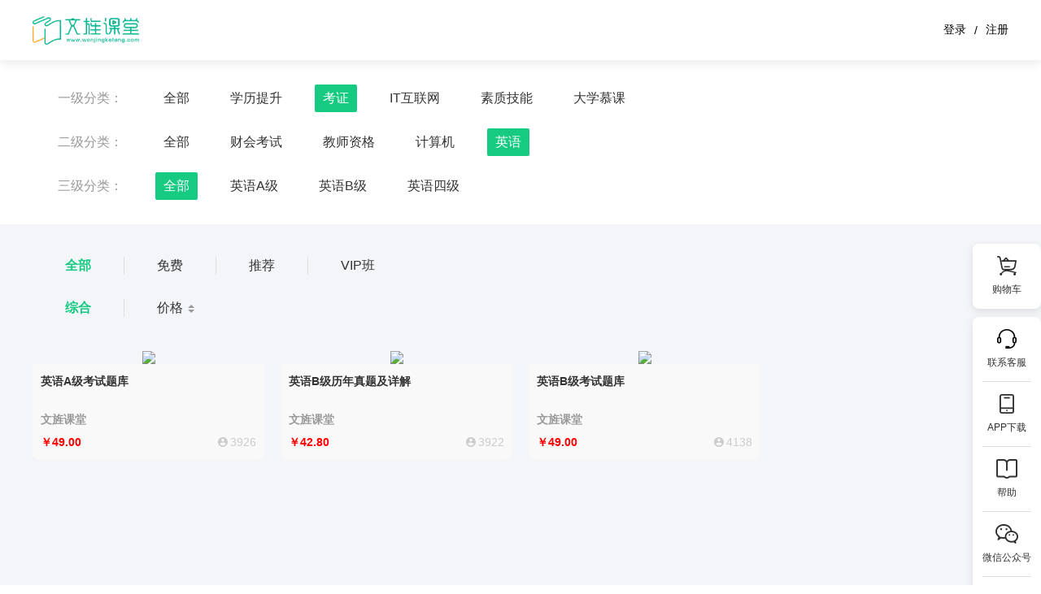

--- FILE ---
content_type: text/html; charset=utf-8
request_url: https://www.wenjingketang.com/curListAll?category_id=80
body_size: 13869
content:
<!DOCTYPE html>
<html lang="en">
<head>
    <meta charset="UTF-8">
    <meta name="viewport" content="width=device-width, initial-scale=1.0">
    <meta http-equiv="X-UA-Compatible" content="ie=edge">
    <meta name="viewport" content="width=device-width, initial-scale=1.0, maximum-scale=1.0, user-scalable=no">
    <meta name="keywords" content="在线教育网站,图书,教材,课程,财经考证,学校管理">
    <meta name="description"
          content="“文旌课堂”由图书、学校、云课程、职业考证、服务5大版块集成，是一款辅助老师轻松教学、帮助学生愉快学习的智慧工具，
          涵盖教材使用、课堂教学、学习成果检测、学校管理等服务，是学校管理人员、广大教师和学生共同使用、有效互动的平台。">
    <!-- 用于网站SEO优化 -->
    <meta itemprop="name" content="文旌课堂">
    <!-- 用于百度网站验证 -->
    <meta name="baidu-site-verification" content="code-92NWZa1i1r" />
    <!-- 用于360网站验证 -->
    <meta name="360-site-verification" content="fd1d04acddf87b8492f2fed04976ec15" />
    <title>文旌课堂</title>
    <link rel="shortcut icon" href="/static/web/img/favicon.ico">
    <link rel="stylesheet" href="/static/web/swiper4/css/swiper.min.css?v=2.5.1">
    <script src="/static/web/swiper4/js/swiper.min.js?v=2.5.1"></script>
    <script src="/static/web/js/jquery-2.1.4.min.js?v=2.5.1"></script>
    <script src="/static/web/js/jquery.cookie.js?v=2.5.1"></script>
    <script type="text/javascript" src="/static/web/js/fly.js?v=2.5.1"></script>
    <script src="/static/web/js/base.js?v=2.5.1"></script>
    <script src="/static/web/js/ajaxfileupload.js?v=2.5.1"></script>
    <link rel="stylesheet" href="/static/web/css/base.css?v=2.5.1">
    <link rel="stylesheet" href="/static/web/css/base_1.css?v=2.5.1">
    <link rel="stylesheet" href="/static/web/css/pager.css?v=2.5.1">
    <script type="text/javascript" src="/static/web/jsclass/tips.class.js?v=2.5.1"></script>
    <script type="text/javascript" src="/static/web/jsclass/base.class.js?v=2.5.1"></script>
    <link rel="stylesheet" href="/static/web/css/index.css?v=2.5.1">
    <link rel="stylesheet" href="/static/web/css/fixed_r.css?v=2.5.1"> <!-- 右侧跟屏固定栏的样式文件 -->
    <link rel="stylesheet" href="/static/web/pcv1/css/nav.css?v=2.5.1"> <!-- PC一期改版，顶部导航条样式文件 -->
    <script type="text/javascript" src="/static/web/pcv1/js/nav.js?v=2.5.1"></script> <!-- PC一期改版，顶部导航条js文件 -->
    <script type="text/javascript">
        function IsPhone() {
            var userAgentInfo = navigator.userAgent;
            var Agents = ["Android", "iPhone",
                "SymbianOS", "Windows Phone",
                "iPad", "iPod","FRD-"];
            var flag = false;
            for (var v = 0; v < Agents.length; v++) {
                if (userAgentInfo.indexOf(Agents[v]) > 0) {
                    flag = true;
                    break;
                }
            }
            return flag;
        }
        $(function(){
            var book_id = $("input[name='book_id']").val();
            var course_id = $('input[name="course_id"]').val();
            var article_id = $('input[name="article_id"]').val(); // 资讯
            if (IsPhone() && !book_id  && !course_id && !article_id) {
                window.location ="https://m.bjjqe.net/";
            }
        });

        // 用于百度统计js
        var _hmt = _hmt || [];
        (function() {
            var hm = document.createElement("script");
            hm.src = "https://hm.baidu.com/hm.js?8f96c4abd9ecc2c6a173c37e79810da4";
            var s = document.getElementsByTagName("script")[0];
            s.parentNode.insertBefore(hm, s);
        })();
    </script>
    <style>
        .pcv1_top_nav .nav_box_inner{
            justify-content: space-between;
        }
    </style>
    <meta name="referrer" content="never">
</head>
<body>
<!--  遮罩 start -->
<div class="mask hide"></div>
<!--  遮罩 end -->
<!--  顶部广告 start  -->
<!-- <div class="top_ad" data-warden-container="1" data-warden-tag_id="86" data-warden-tagsub_id="" data-warden-pagetag_id="2326" data-warden-title="网站顶部广告-“十四五”职业教育国家规划教材" data-warden-url="/seriesBookList?set_id=147">
    <a href="/seriesBookList?set_id=147" target="_blank"><img src="https://data.bjjqe.net/ggpz/upload/pagetag/bcb85988b93161836694743efea1aef43ff4b28a.png" /></a>
    <i id="top_ad" class="top_adi"></i>
</div>
 -->
<!--  顶部广告 end  -->

<!--  顶部通知,有则显示，反之隐藏 start  -->
<!--  顶部通知,有则显示，反之隐藏 end  -->

<!--  公用顶部导航栏 start  -->
<div class="pcv1_top_nav">
    <div class="nav_box_inner flex">
        <!-- logo 点击logo，跳转至首页 start -->
        <a class="pcv1_logo_box flex"  href="/" title="去首页" >
            <img class="fl pcv1_logo" id="pcv1_logo" alt="logo" src="/static/web/pcv1/img/topnav/logo.png?v=2.5.1"/>
        </a>
        <!-- logo 点击logo，跳转至首页 end -->
        <!-- PC改版——职教高考显示城市定位 start -->
        <!-- <div class="college_position_box">
            <span></span>
            <div class="position_select_box">
                <div></div>
            </div>
        </div> -->
        <!-- PC改版——职教高考显示城市定位 end -->
        <!-- 导航选择 start -->
        <!-- <div class="pcv1_nav_box clearFix">
            <a class="pcv1_nav_a fl " href="/">首页</a>
            <a class="pcv1_nav_a fl  active " href="/curHome">课程</a>
            <a class="pcv1_nav_a fl " href="/bookHome">图书</a>
            <a class="pcv1_nav_a fl " href="/newSchoolv1">学校</a>
            <a class="pcv1_nav_a fl " href="/distributorHome">经销商</a>
        </div> -->
        <!-- 导航选择 end -->

        <!-- 搜索框 start -->
        <!-- <div class="pcv1_search_box flex">
            <div class="condition_sel_box">
                <a class="condition_sel">
                                            全部
                                    </a>
                <div class="condition_ul_box">
                    <ul class="condition_ul">
                       <li class="condition_item active" data-cat_id="">全部</li>
                       <li class="condition_item " data-cat_id="1">课程</li>
                       <li class="condition_item " data-cat_id="2">图书</li>
                    </ul>
                </div>
            </div>
            <input class="pcv1_search_input" type="text" placeholder=
            "搜索课程 / 图书
            "
                   name="top_keyword" id="all_keyword" value="" autocomplete="off"/>
            <span class="search_icon_box" onclick="searchs()"></span>
        </div> -->
        <!-- 搜索框 end -->

        <!-- 用户信息模块 start -->
                <!-- 登录前 start -->
        <div class="pcv1_before_login flex">
            <span class="a_mouse" id="header_login" onclick="loginfunc(this,'headerlogin')" data-box="popup_login_box" data-login-action="tabSwitch" data-login-mold="2">登录</span>
            <span>/</span>
            <span class="a_mouse" onclick="loginfunc(this)" data-box="popup_reg_box" data-login-action="tabSwitch">注册</span>
        </div>
        <!-- 登录前 end -->
                <!-- 用户信息模块 end -->
    </div>
</div>
<!--  公用顶部导航栏 end  -->

<script>
    var pcv1_logo =document.getElementById('pcv1_logo');
    var currentPath =window.location.pathname;//根据当前页面名称，判断展示对应的logo
    if (currentPath === '/ebook'||currentPath==='/ebook_list') {
        pcv1_logo.src = '/static/web/pcv1/img/topnav/logo.png?v=2.5.1';
    }else{
        pcv1_logo.src = '/static/web/pcv1/img/topnav/default_logo.png?v=2.5.1';
        pcv1_logo.style.height='35px'
        $('#pcv1_logo').parents('.pcv1_logo_box').css({
            'width':'auto'
        })
    }
    




    $("#all_keyword").keypress(function (even) {
        if (even.which == 13) {
            searchs();
        }
    })

    // ajax请求数据
    function jumpSchool(module='index') {
        
        $.ajax({
            type: 'post',
            url: '/checkUserBindSchool',
            dataType: 'json',
            success: function (data) {
                if (data.code == 0){
                    let res = data.data;
                    if (res.user_school){
                        if (res.user_school.ksqx_id > 3){ // 超级管理员跳转
                            window.location.href = res.school_url+'/sclist';
                        }else{ // 普通用户跳转到学校详情页面
                            if (module === 'index'){ // 进入学校
                                window.location.href = res.school_url+'/partnerIndex';
                            }else{
                                window.location.href = res.school_url+'/courseList'; // 进入学校后台
                            }
                        }
                    }else{ // 未绑定学校，跳转学校列表页面
                        $.bindingschoolconfirm("温馨提示!", "您当前未绑定任何学校，请绑定后进入。", "", function () {
                            window.location.href = res.school_url+'/sclist';
                        });
                    }
                }else if(data.code==-2){
                    $("#header_login").click();
                }else{
                    $.tips("温馨提示!",data.message,5000,function(){
                        location.reload();
                    });
                }
            }
        });
    }

</script>
<!-- PC一期改版，课程列表页 by:shh time:2023-01-07 -->
<script src="/static/web/js/jquery.pagination.js?v=2.5.1"></script>

<link rel="stylesheet" href="/static/web/css/page.css?v=2.5.1">

<link rel="stylesheet" href="/static/web/pcv1/css/cur.css?v=2.5.1" /> <!-- 课程相关页 css -->

<!--  分类选择 start  -->
<ul class="course_classify pcv1_course_classify">

        <li class="course_classify_1 clearFix">
        <span class="course_classify_title fl">一级分类：</span>
        <div class="course_classify_content fr clearFix">
            <span class="classify_select_all ">全部</span>
                        <span class="course_classify_item " data-id="6"
                  onclick="window.location.href='/curListAll?category_id=6'">学历提升</span>
                        <span class="course_classify_item  active " data-id="1"
                  onclick="window.location.href='/curListAll?category_id=1'">考证</span>
                        <span class="course_classify_item " data-id="2"
                  onclick="window.location.href='/curListAll?category_id=2'">IT互联网</span>
                        <span class="course_classify_item " data-id="5"
                  onclick="window.location.href='/curListAll?category_id=5'">素质技能</span>
                        <span class="course_classify_item " data-id="4"
                  onclick="window.location.href='/curListAll?category_id=4'">大学慕课</span>
                    </div>
    </li>

        <li class="course_classify_1 clearFix">
        <span class="course_classify_title fl">二级分类：</span>
        <div class="course_classify_content fr clearFix">
            <span class="classify_select_all ">全部</span>
                        <span class="course_classify_item " data-id="8"
                  onclick="window.location.href='/curListAll?category_id=8'">财会考试</span>
                        <span class="course_classify_item " data-id="79"
                  onclick="window.location.href='/curListAll?category_id=79'">教师资格</span>
                        <span class="course_classify_item " data-id="78"
                  onclick="window.location.href='/curListAll?category_id=78'">计算机</span>
                        <span class="course_classify_item  active " data-id="80"
                  onclick="window.location.href='/curListAll?category_id=80'">英语</span>
                    </div>
    </li>

        <li class="course_classify_1 clearFix">
        <span class="course_classify_title fl">三级分类：</span>
        <div class="course_classify_content fr clearFix">
            <span class="classify_select_all active">全部</span>
                        <span class="course_classify_item " data-id="89"
                  onclick="window.location.href='/curListAll?category_id=89'">英语A级</span>
                        <span class="course_classify_item " data-id="90"
                  onclick="window.location.href='/curListAll?category_id=90'">英语B级</span>
                        <span class="course_classify_item " data-id="91"
                  onclick="window.location.href='/curListAll?category_id=91'">英语四级</span>
                    </div>
    </li>

    </ul>
<!--  分类选择 end  -->

<div class="bg_f3f5f9">
    <div class="inner_1200">
        <!-- 条件筛选 start -->
                <div class="search-sort-box search-sort-box-2 flex ">
            <ul class="left-fixed-ul">
                <li class="active-nav">
                    <p>全部</p>
                </li>
            </ul>
            <ul class="slide-ul clearfix">
                <li id="isfree">
                    <p>免费</p>
                </li>
                <li id="isgood">
                    <p>推荐</p>
                </li>
                <li id="ishot">
                    <p>VIP班</p>
                </li>
            </ul>
        </div>
                <div class="search-sort-box search-sort-box-3 flex">
            <ul class="left-fixed-ul">
                <li class="active-nav">
                    <p>综合</p>
                </li>
            </ul>
            <ul class="slide-ul clearfix">
                <li id="sort_price" class="sort-price" data-id="">
                    <p>价格</p>
                </li>
            </ul>
        </div>
        <!-- 条件筛选 end -->

        <!-- 课程列表 start -->
        <div class="base_box foot_margin">
            <ul class="course_list min_h"   id="list">

            </ul>
            <div id="pagination" class="l-page"></div>

        </div>
        <!-- 课程列表 end -->
    </div>
</div>

<!--  筛选条件 end -->
<input type="hidden" name="isfree" value="" />
<input type="hidden" name="ishot" value="" />
<input type="hidden" name="isgood" value="" />
<input type="hidden" name="sort_price" value="" />
<input type="hidden" name="category_id" value="80" />
<input type="hidden" name="page" value="1" />
<input type="hidden" name="limit" value="16" />
<input type="hidden" name="page_count" value="1" />

<div class="hide" id="warden_base"
     data-page_id="89"
     data-category_id="80"
></div>

<script type="text/javascript" src="/static/web/js/handlebars.js"></script>
<script type="text/javascript" src="/static/web/jsmodel/cur.class.js?v=2.5.1"></script>
<script type="text/javascript" src="/static/web/jsmodel/curlistall.class.js?v=2.5.1"></script>
<script src="/static/web/jsclass/page.class.js?v=2.5.1"></script>


<!--图书列表模板加载-->
<script type="text/template" id="tplList">
    {{#each this}}
    <a onclick="curlistfunc(this)"  data-cur-action="jumpDetail" data-cur-code="{{code}}" data-cur-type="{{content_id}}" target="_blank" class="a_mouse">
        <li class="fl">
            <img class="course_img" src="{{bigimg}}"/>
            <div class="index_list_box">
                <section title="">{{course}}</section>
                <p class="font1 index_list_p">{{#ifCond content_id '>' 7}}共{{subcounts}}节  |  {{/ifCond}}文旌课堂</p>
                <p>
                    {{#ifCond now_price '>' 0}}
                    <b class="font3">￥{{now_price}}</b>
                        {{#ifCond price '>' now_price}}
                        <i class="font2 s">￥{{price}}</i>
                        {{/ifCond}}
                    {{/ifCond}}

                    {{#ifCond now_price '<=' 0}}
                    <b class="font3">免费</b>
                    {{/ifCond}}

                    {{#ifCond subcounts '<' 9999}}
                    <span class="font2 fr num_people">{{usercounts}}</span>
                    {{/ifCond}}
                    {{#ifCond subcounts '>=' 9999}}
                    <span class="font2 fr num_people">1w+</span>
                    {{/ifCond}}
                </p>
            </div>
        </li>
    </a>
    {{/each}}
</script>
<script>
    Handlebars.registerHelper('ifCond', function (v1, operator, v2, options) {
        switch (operator) {
            case '==':
                return (v1 == v2) ? options.fn(this) : options.inverse(this);
            case '===':
                return (v1 === v2) ? options.fn(this) : options.inverse(this);
            case '!=':
                return (v1 != v2) ? options.fn(this) : options.inverse(this);
            case '!==':
                return (v1 !== v2) ? options.fn(this) : options.inverse(this);
            case '<':
                return (v1 < v2) ? options.fn(this) : options.inverse(this);
            case '<=':
                return (v1 <= v2) ? options.fn(this) : options.inverse(this);
            case '>':
                return (v1 > v2) ? options.fn(this) : options.inverse(this);
            case '>=':
                return (v1 >= v2) ? options.fn(this) : options.inverse(this);
            case '&&':
                return (v1 && v2) ? options.fn(this) : options.inverse(this);
            case '||':
                return (v1 || v2) ? options.fn(this) : options.inverse(this);
            default:
                return options.inverse(this);
        }
    });

    //首次默认加载
    $(function() {
        getCurListData();
    });

    //获取数据方法
    function getCurListData() {
        curlist.getCurData();
    }

</script>

<script>
    $(function () {

       //  var classifyItems = $('.course_classify_item');
       //
       //  var active_ids = [];
       //  // 反向遍历元素
       //  for (var i = classifyItems.length - 1; i >= 0; i--) {
       //      var classifyItem = $(classifyItems[i]);
       //      // 检查元素是否具有"active"类
       //      if (classifyItem.hasClass('active')) {
       //          // 获取具有"class"为"course_classify_item"和"active"的元素
       //          active_ids.push(classifyItem.attr('data-id'));
       //      }
       //  }
       //  // console.log(active_ids);
       //  // 指定分类不显示是否免费或者推荐等筛选条件
       // if (active_ids.indexOf("81") > -1 || active_ids.indexOf("82") > -1){
       //     $('.search-sort-box-2').hide();
       // }else{
       //     $('.search-sort-box-2').show();
       // }


        // 监听"全部"按钮的点击事件
        $('.classify_select_all').click(function() {
            // 获取点击的"全部"按钮的父级元素
            var parentElement = $(this).parent().parent().prev();

            // 检查父级元素是否存在
            if (parentElement.length > 0) {
                // 查找父级元素下具有"class"为"course_classify_item"和"active"的元素
                var selectedElement = parentElement.find('.course_classify_item.active');

                // 输出选中的元素
                // selectedElement.click();
                selectedElement.click();
                console.log(selectedElement);
            } else {
                // 处理没有父级元素的情况
                window.location.href='/curListAll';
                console.log("没有父级元素");
            }
        });

        // 筛选区 点击效果
        $(".search-sort-box ul").on("click","li",function () {
            // 可多选的筛选项，在 search-sort-box 盒子手动添加class名："search-sort-box-2"
            if ($(this).parents(".search-sort-box").hasClass("search-sort-box-2")) {
                // 当点击‘全部’时， 取消右侧选项的选中态
                if ($(this).parent("ul").hasClass("left-fixed-ul")) {
                    $(this).parent("ul").next().find("li").removeClass("active-nav");
                    $(this).addClass("active-nav");
                    $("input[name='isfree']").val("");
                    $("input[name='ishot']").val("");
                    $("input[name='isgood']").val("");
                    getCurListData();
                } else {
                    // 当点击右侧选项时
                    var left_li = $(this).parents(".search-sort-box-2").children(".left-fixed-ul").find("li");
                    var right_li = $(this).parent(".slide-ul").find("li");
                    left_li.removeClass("active-nav");
                    $(this).toggleClass("active-nav");
                    right_li.each(function () {
                        var id_arr;
                        id_arr = $(this).attr("id");
                        if ($(this).hasClass("active-nav")){
                            $("input[name="+ id_arr +"]").val(1);
                            console.log(id_arr);
                        } else {
                            $("input[name="+ id_arr +"]").val("");
                        }
                    });
                    // 右侧条件均为选中时，选中左侧的‘全部’按钮
                    if (!right_li.hasClass("active-nav")) {
                        left_li.addClass("active-nav");
                    }
                    getCurListData();
                }
            } else if ($(this).parents(".search-sort-box").hasClass("search-sort-box-3")){
                var left_li = $(this).parents(".search-sort-box-3").children(".left-fixed-ul").find("li");
                left_li.removeClass("active-nav"); // 左侧‘综合’按钮移除选中样式
                if ($(this).attr("id") == "sort_price"){
                    var data_id = $(this).attr("data-id");
                    if(data_id == ""){
                        // 价格升序
                        $(this).attr("data-id","1").addClass("active-nav rise");
                        $("input[name='sort_price']").val(1);
                        getCurListData();
                    } else if(data_id == "1"){
                        // 价格降序
                        $(this).attr("data-id","2").removeClass("rise").addClass("drop");
                        $("input[name='sort_price']").val(2);
                        getCurListData();
                    }else if(data_id == "2"){
                        // 取消按价格筛选
                        $(this).attr("data-id","1").removeClass("drop").addClass("rise");
                        $("input[name='sort_price']").val(1);
                        getCurListData();
                    }
                } else if($(this).parent().hasClass("left-fixed-ul")) {
                    var sort_price = $(this).parent().next().find(".sort-price");
                    sort_price.removeClass("active-nav rise drop");
                    sort_price.attr("data-id","");
                    $("input[name='sort_price']").val("");
                    left_li.addClass("active-nav"); // 左侧‘综合’按钮添加选中样式
                    getCurListData();
                }
            }
        });
    });
</script>
<!-- 底部通用  -->
<style>
    .foot,
    .foot_1 {
        height: auto
    }
    .foot_1_1 {
        height: auto;
        padding: 30px 0;
        line-height: 36px;
        display: flex;
        justify-content: space-between;
    }
    .foot_1_1 > div {
        width: calc(100% - 100px);
        margin: 0 !important;
    }
    .foot_1_1 > div > a {
        margin-left: 0;
        margin-right: 20px;
    }
    .foot_1_1 > div > a:hover {
        text-decoration: underline;
    }
    .foot_1_1 > div > a.no-link:hover {
        text-decoration: none;
        opacity: 1;
        cursor: default;
    }
</style>

<!-- 右侧浮动 start -->
<div class="fixed_r">
    <ul class="fixed_r_ul">
        <li id="right_card" class="a_mouse fixed_r_cart" onclick="jumpurl(this)" data-url="/cartinfo">
            <span class="car_sum" style="display:none;">0</span>
            <div class="fixed_r_icon_box"></div>
            <p>购物车</p>
        </li>
    </ul>
    <ul class="fixed_r_ul">
        <li class="a_mouse fixed_r_online" onclick="showaihecong()" data-url="http://wpa.qq.com/msgrd?v=3&uin=690872782&site=qq&menu=yes">
            <div class="fixed_r_icon_box"></div>
            <p>联系客服</p>
        </li>
        <li class="a_mouse fixed_r_app" onclick="jumpurl(this)" data-url="/app">
            <div class="fixed_r_icon_box"></div>
            <p>APP下载</p>
        </li>
        <li class="a_mouse fixed_r_help" onclick="jumpurl(this)" data-url="/helper">
            <div class="fixed_r_icon_box"></div>
            <p>帮助</p>
        </li>
        <li class="a_mouse fixed_r_WeChat" onclick="" data-url="">
            <div class="fixed_r_icon_box"></div>
            <p>微信公众号</p>
            <ul class="fixed_r_code_ul">
                <li class="fixed_r_code_li">
                    <div class="code_pic_box">
                        <img style="width: 100%" src="/static/web/img/rightnav/teacher_wx_qrcode.jpg">
                    </div>
                    <p>教师服务号</p>
                </li>
                <li class="fixed_r_code_line"></li>
                <li class="fixed_r_code_li">
                    <div class="code_pic_box">
                        <img src="/static/web/img/rightnav/code_pic.png">
                    </div>
                    <p>学生服务号</p>
                </li>
            </ul>
        </li>
        <li class="a_mouse fixed_r_gotop" id="index_top">
            <div class="fixed_r_icon_box"></div>
            <p>返回顶部</p>
        </li>
    </ul>
</div>
<!-- 右侧浮动 end -->

<!--  登录 start  -->
<div class="popup_box hide" id="popup_login_box">
    <img class="fl" src="/static/web/img/logo_2.png">
    <div class="fr popup_box_1">
        <section class="popup_box_1_1">
            <span class="font1 popup_box_1_l fl" onclick="loginfunc(this)" data-box="popup_code_box" data-login-action="tabSwitch">APP扫码登录</span>
            <span class="popup_box_close fr"   onclick="loginfunc(this)" data-login-action="closeBox"></span>
        </section>
        <h4 id="login_title">账号登录</h4>

        <section class="popup_box_2 popup_margin">
            <input type="tel" placeholder="请输入手机号码" value="" class="tc_input active" name="login_name" />
            <p class="font3 popup_box_tip hide">*请输入正确的手机号</p>

            <!--            <input type="password" placeholder="请输入6-16位密码"  class="tc_input active" value="" name="login_pwd" />-->
            <!--            <div class="fr font6 a_mouse font_1" data-login-action="sendmobilecode" data-login-mold="2"-->
            <!--                 data-input-name="login_name" onclick="loginfunc(this);">获取验证码</div>-->

            <section class="school_login_code">
                <input type="password" placeholder="请输入验证码" class="fl" value="" name="login_pwd" />
                <div id="login_code" class="fr font6 a_mouse font_1 hide" data-login-action="sendmobilecode" data-login-mold="1" data-box="popup_login_box"
                     data-input-name="login_name" onclick="loginfunc(this);">获取验证码</div>
            </section>
            <p class="font3 popup_box_tip hide">*密码不能为空</p>

            <section class="popup_box_2_1">
                <span class="fl font6 a_mouse" id="loginSwitch" onclick="loginfunc(this)"  data-login-mold="1" data-login-action="loginSwitch">短信验证码登录</span>
                <span class="fr a_mouse" id="forget_pwd" onclick="loginfunc(this)" data-box="retrieve_pwd_one" data-login-action="tabSwitch">忘记密码</span>
            </section>

            <section class="popup_box_btn a_mouse" id="login_btn" onclick="loginfunc(this)" data-login-action="checkLogin" data-login-mold="1">登录</section>

            <section class="popup_box_2_2 font1 active" id="auto_login" onclick="loginfunc(this)" data-login-action="autoLogin">下次自动登录</section>

            <!--            <div class="wrap"><div class="font1">其他方式登录</div></div>-->

            <!--            <div class="popup_box_3">-->
            <!--                <section class="a_mouse"  onclick="loginfunc(this)" data-login-action="thirdLogin" data-third-flag="2">-->
            <!--                    <img src="/static/web/img/nav_41.png" />-->
            <!--                    <p class="font1">QQ登录</p>-->
            <!--                </section>-->

            <!--                <section class="a_mouse"  onclick="loginfunc(this)" data-login-action="thirdLogin" data-third-flag="3">-->
            <!--                    <img src="/static/web/img/nav_42.png" />-->
            <!--                    <p class="font1">微信登录</p>-->
            <!--                </section>-->
            <!--            </div>-->
        </section>

        <div class="popup_box_4 font1">
            <span>登录即同意<a href="/agreement" class="font7">《用户协议》</a>和<a href="/invisible" class="font7">《隐私政策》</a></span>
            <span class="fr font6 a_mouse"  onclick="loginfunc(this)" data-box="popup_reg_box" data-login-action="tabSwitch">手机号注册 ></span>
        </div>

    </div>
</div>
<!--  登录 end  -->

<!--  学号登录 start  -->
<div class="popup_box hide" id="popup_pulogin_box">
    <img class="fl" src="/static/web/img/logo_2.png">
    <div class="fr popup_box_1">
        <section class="popup_box_1_1">
            <span class="popup_box_close fr"   onclick="loginfunc(this)" data-login-action="closeBox"></span>
        </section>
        <h4>学号登录</h4>

        <section class="popup_box_2 popup_margin">
            <input type="tel" placeholder="请输入学号" value="" class="tc_input active" name="login_name" />
            <p class="font3 popup_box_tip hide">*请输入正确的学号</p>

            <section class="school_login_code">
                <input type="password" placeholder="请输入密码" class="fl" value="" name="login_pwd" />
            </section>
            <p class="font3 popup_box_tip hide">*密码不能为空</p>

            <section class="popup_box_2_1">
            </section>

            <section class="popup_box_btn a_mouse" id="login_btn_pu" onclick="loginfunc(this)" data-login-action="checkLogin" data-login-mold="3">登录</section>

            <section class="popup_box_2_2 font1 active" id="auto_login_pu" onclick="loginfunc(this)" data-login-action="autoLogin">下次自动登录</section>

        </section>

        <div class="popup_box_4 font1">
            <span>登录即同意<a href="/agreement" class="font7">《用户协议》</a>和<a href="/invisible" class="font7">《隐私政策》</a></span>
            <span class="fr font6 a_mouse"  onclick="loginfunc(this)" data-box="popup_reg_box" data-login-action="tabSwitch">手机号注册 ></span>
        </div>

    </div>
</div>
<!--  登录 end  -->

<!--  注册 start  -->
<div class="popup_box hide" id="popup_reg_box">
    <img class="fl" src="/static/web/img/logo_2.png">
    <div class="fr popup_box_1">
        <section class="popup_box_1_1">
            <span class="font1 popup_box_1_l fl" onclick="loginfunc(this)" data-box="popup_code_box" data-login-action="tabSwitch">APP扫码登录</span>
            <span class="popup_box_close fr"   onclick="loginfunc(this)" data-login-action="closeBox"></span>
        </section>
        <h4>注册账号</h4>

        <section class="popup_box_2 popup_margin">
            <input type="tel" placeholder="请输入手机号码" value="" class="tc_input active"  name="reg_mobile" />
            <p class="font3 popup_box_tip hide">*请输入正确的手机号</p>

            <section class="school_login_code">
                <input type="text" placeholder="请输入验证码" class="fl" value="" name="reg_mobile_code" />
                <div class="fr font6 a_mouse font_1" data-login-action="sendmobilecode" data-login-mold="2"
                     data-input-name="reg_mobile"  data-box="popup_reg_box" onclick="loginfunc(this);">获取验证码</div>
            </section>
            <p class="font3 popup_box_tip hide">*请输入验证码</p>

            <input type="password" placeholder="设置新密码8~20位，字母/数字/符号至少两种"  class="tc_input active" value="" name="reg_pwd" />
            <p class="font3 popup_box_tip hide">*请输入密码</p>

            <input type="password" placeholder="再次输入密码"  class="tc_input active" value="" name="reg_two_pwd" />
            <p class="font3 popup_box_tip hide">*请输入密码</p>

            <section class="popup_box_btn a_mouse" id="popup_reg_box_btn" onclick="loginfunc(this)" data-login-action="checkReg">注册</section>

        </section>

        <div class="popup_box_4 font1">
            <span>登录即同意<a href="/agreement" class="font7">《用户协议》</a>和<a href="/invisible" class="font7">《隐私政策》</a></span>
            <span class="fr font6 a_mouse"  onclick="loginfunc(this)" data-box="popup_login_box" data-login-action="tabSwitch"  data-login-mold="2">去登录 ></span>
        </div>

    </div>
</div>
<!--  注册 end  -->

<!--  APP扫码登录 start  -->
<div class="popup_box hide"  id="popup_code_box">
    <img class="fl" src="/static/web/img/logo_2.png">
    <div class="fr popup_box_1">
        <section class="popup_box_1_1">
            <span class="font1 fr" style="cursor: pointer;" onclick="loginfunc(this)" data-box="popup_login_box" data-login-action="tabSwitch" data-login-mold="2">返回</span>
        </section>
        <h4>APP扫码登录</h4>
        <p class="popup_box_5 font1 font_1">登录文旌课堂 开启学习新模式</p>

        <img class="popup_box_code" id="popup_box_code_img" />

        <p class="font_1 font1 popup_box_5">请使用新版文旌课堂APP<br/>扫一扫登录</p>

        <section class="popup_box_6">
            <span class="a_mouse" onclick="loginfunc(this)" data-box="popup_login_box" data-login-action="tabSwitch" data-login-mold="2">账号登录</span>
            <span class="a_mouse" onclick="loginfunc(this)" data-box="popup_login_box" data-login-action="tabSwitch" data-login-mold="1">快捷登录</span>
        </section>

        <div class="popup_box_4 font1">
            <span>登录即同意<a href="/agreement" class="font7">《用户协议》</a>和<a href="/invisible" class="font7">《隐私政策》</a></span>
            <span class="fr font6 a_mouse"  onclick="loginfunc(this)" data-box="popup_reg_box" data-login-action="tabSwitch">手机号注册 ></span>
        </div>
    </div>
</div>
<!--  APP扫码登录 end  -->

<!--  微信扫码登录 start  -->
<div class="popup_box hide" id="popup_wxcode_box">
    <img class="fl" src="/static/web/img/logo_2.png"  onclick="loginfunc(this)" data-login-action="closeBox">
    <div class="fr popup_box_1">
        <section class="popup_box_1_1">
            <span class="font1 fr">返回</span>
        </section>
        <h4>APP扫码登录</h4>
        <p class="popup_box_5 font1 font_1">登录文旌课堂 开启学习新模式</p>

        <img class="popup_box_code" />

        <!--        <div class="popup_box_7">-->
        <!--            <div class="wrap"><div class="font1">其他方式登录</div></div>-->

        <!--            <div class="popup_box_3">-->
        <!--                <section class="a_mouse">-->
        <!--                    <img src="/static/web/img/nav_41.png" />-->
        <!--                    <p class="font1">微信登录</p>-->
        <!--                </section>-->

        <!--                <section class="a_mouse">-->
        <!--                    <img src="/static/web/img/nav_42.png" />-->
        <!--                    <p class="font1">QQ登录</p>-->
        <!--                </section>-->
        <!--            </div>-->
        <!--        </div>-->

        <div class="popup_box_4 font1">
            <span>登录即同意<a href="/agreement" class="font7">《用户协议》</a>和<a href="/invisible" class="font7">《隐私政策》</a></span>
            <span class="fr font6 a_mouse">手机号注册 ></span>
        </div>
    </div>
</div>
<!--  微信扫码登录 end  -->

<!--  绑定手机号-1 start  -->
<div class="popup_box hide" id="popup_bdmobile_box">
    <img class="fl" src="/static/web/img/logo_2.png"  onclick="loginfunc(this)" data-login-action="closeBox">
    <div class="fr popup_box_1">
        <section class="popup_box_1_1">
            <span class="popup_box_close fr"   onclick="loginfunc(this)" data-login-action="closeBox"></span>
        </section>

        <h4>绑定手机号</h4>

        <section class="popup_box_2 popup_margin">
            <input type="tel" placeholder="请输入手机号码" value="" class="tc_input active" />
            <p class="font3 popup_box_tip">*请输入正确的手机号</p>

            <section class="school_login_code">
                <input type="text" placeholder="请输入验证码" class="fl" value="" />
                <div class="fr font6 a_mouse font_1">获取验证码</div>
            </section>
            <p class="font3 popup_box_tip">*验证码不对</p>

            <section class="popup_box_btn a_mouse">立即绑定</section>

        </section>

        <div class="popup_box_4 font1">
            <span>登录即同意<a href="/agreement" class="font7">《用户协议》</a>和<a href="/invisible" class="font7">《隐私政策》</a></span>
            <span class="fr font6 a_mouse">已有账号去绑定 ></span>
        </div>

    </div>
</div>
<!--  绑定手机号-1 end  -->

<!--  绑定手机号-设置密码 start  -->
<div class="popup_box hide"  id="popup_setpwd_box">
    <img class="fl" src="/static/web/img/logo_2.png"   onclick="loginfunc(this)" data-login-action="closeBox">
    <div class="fr popup_box_1">
        <section class="popup_box_1_1">
            <span class="font1 font_1 fr a_mouse">跳过</span>
        </section>

        <h4>设置密码</h4>

        <section class="popup_box_2 popup_margin">
            <input type="password" placeholder="请输入6-16位密码"  class="tc_input active" value="" />
            <p class="font3 popup_box_tip">*密码格式不对</p>

            <input type="password" placeholder="再次输入密码"  class="tc_input active" value="" />
            <p class="font3 popup_box_tip">*密码格式不对</p>

            <section class="popup_box_btn a_mouse">确认</section>

        </section>

        <div class="popup_box_4 font1">
            <span>登录即同意<a href="/agreement" class="font7">《用户协议》</a>和<a href="/invisible" class="font7">《隐私政策》</a></span>
        </div>

    </div>
</div>
<!--  绑定手机号-设置密码 end  -->

<!--  绑定文旌账号 start  -->
<div class="popup_box hide"   id="popup_bduser_box">
    <img class="fl" src="/static/web/img/logo_2.png"   onclick="loginfunc(this)" data-login-action="closeBox">
    <div class="fr popup_box_1">
        <section class="popup_box_1_1">
            <span class="popup_box_close fr"    onclick="loginfunc(this)" data-login-action="closeBox"></span>
        </section>
        <h4>绑定文旌账号</h4>

        <section class="popup_box_2 popup_margin">
            <input type="tel" placeholder="请输入手机号码" value="" class="tc_input active" />
            <p class="font3 popup_box_tip">*请输入正确的手机号</p>

            <input type="password" placeholder="请输入密码"  class="tc_input active" value="" />
            <p class="font3 popup_box_tip">*密码不正确</p>

            <section class="popup_box_2_1">
                <span class="fr a_mouse">忘记密码</span>
            </section>
            <section class="popup_box_btn a_mouse">立即绑定</section>
        </section>

        <div class="popup_box_4 font1">
            <span>登录即同意<a href="/agreement" class="font7">《用户协议》</a>和<a href="/invisible" class="font7">《隐私政策》</a></span>
        </div>

    </div>
</div>
<!--  绑定文旌账号 end  -->

<!--  找回密码-1 start  -->
<div class="popup_box hide" id="retrieve_pwd_one">
    <section class="popup_box_1_1">
        <span onclick="loginfunc(this)" data-login-action="closeBox" class="popup_box_close fr" style="margin: 10px"></span>
    </section>
    <h4>找回密码</h4>

    <div class="popup_boxs">
        <section class="popup_box_2 popup_margin">

            <!--  状态 start  -->
            <section class="popup_state">

                <section class="popup_state_1 active fl">
                    <section class="cz_c">1</section>
                    <p>验证身份</p>
                </section>

                <section class="popup_state_2 active fl"></section>

                <section class="popup_state_1 fl">
                    <section class="cz_c">2</section>
                    <p>重置密码</p>
                </section>

                <section class="popup_state_2 fl"></section>

                <section class="popup_state_1 fl">
                    <section class="cz_c">3</section>
                    <p>完成</p>
                </section>

            </section>
            <!--  状态 end  -->

            <input type="tel" placeholder="请输入手机号码" value="" class="tc_input active" name="pwd_mobile"/>
            <p class="font3 popup_box_tip hide">*请输入正确的手机号</p>

            <section class="school_login_code">
                <input type="text" placeholder="请输入验证码" class="fl" value="" name="pwd_mobile_code"/>
                <div class="fr font6 a_mouse font_1"  data-login-action="sendmobilecode" data-login-mold="3"
                     data-input-name="pwd_mobile"  data-box="retrieve_pwd_one" onclick="loginfunc(this);">获取验证码</div>
            </section>
            <p class="font3 popup_box_tip hide">*请输入验证码</p>

            <section class="popup_box_btn a_mouse" onclick="loginfunc(this)" data-login-action="retrievePwd">下一步</section>
            <input type="hidden" value="隐藏点击"  onclick="loginfunc(this)" data-box="retrieve_pwd_two" data-login-action="tabSwitch" id="ycclick" />
        </section>
    </div>
</div>
<!--  找回密码-1 end  -->

<!--  找回密码-2 start  -->
<div class="popup_box hide"  id="retrieve_pwd_two">
    <section class="popup_box_1_1">
        <span class="popup_box_close fr" style="margin: 10px"   onclick="loginfunc(this)" data-login-action="closeBox"></span>
    </section>
    <h4>找回密码</h4>

    <div class="popup_boxs">
        <section class="popup_box_2 popup_margin">

            <!--  状态 start  -->
            <section class="popup_state">

                <section class="popup_state_1 active fl">
                    <section class="cz_c">1</section>
                    <p>验证身份</p>
                </section>

                <section class="popup_state_2 active fl"></section>

                <section class="popup_state_1 active fl">
                    <section class="cz_c">2</section>
                    <p>重置密码</p>
                </section>

                <section class="popup_state_2 fl"></section>

                <section class="popup_state_1 fl">
                    <section class="cz_c">3</section>
                    <p>完成</p>
                </section>

            </section>
            <!--  状态 end  -->
            <input type="password" placeholder="设置新密码8~20位，字母/数字/符号至少两种"  class="tc_input active" value="" name="retrieve_pwd" />
            <p class="font3 popup_box_tip hide">*请输入密码</p>

            <input type="password" placeholder="再次输入密码"  class="tc_input active" value="" name="retrieve_two_pwd"/>
            <p class="font3 popup_box_tip hide">*请输入密码</p>

            <section class="popup_box_btn a_mouse" onclick="loginfunc(this)" data-login-action="retrieveUpdatePwd">下一步</section>
            <input type="hidden" value="隐藏点击"  onclick="loginfunc(this)" data-box="retrieve_pwd_three" data-login-action="tabSwitch" id="yc_two_click" />

        </section>
    </div>
</div>
<!--  找回密码-2 end  -->

<!--  找回密码-3 start  -->
<div class="popup_box hide"   id="retrieve_pwd_three">
    <section class="popup_box_1_1">
        <span class="popup_box_close fr" style="margin: 10px"></span>
    </section>
    <h4>找回密码</h4>

    <div class="popup_boxs">
        <section class="popup_box_2 popup_margin">

            <!--  状态 start  -->
            <section class="popup_state">

                <section class="popup_state_1 active fl">
                    <section class="cz_c">1</section>
                    <p>验证身份</p>
                </section>

                <section class="popup_state_2 active fl"></section>

                <section class="popup_state_1 active fl">
                    <section class="cz_c">2</section>
                    <p>重置密码</p>
                </section>

                <section class="popup_state_2 active fl"></section>

                <section class="popup_state_1 active fl">
                    <section class="cz_c">3</section>
                    <p>完成</p>
                </section>

            </section>
            <!--  状态 end  -->

            <section class="popup_boxs_1 font6">恭喜你，成功找回密码！</section>

            <p class="font_1 font1 popup_box_5"> <i class="font6" id="pwd_time">5s</i> 跳转登录页</p>

            <section class="popup_box_btn a_mouse" onclick="loginfunc(this)" data-login-action="loginUser">立即前往</section>
        </section>
    </div>
</div>
<!--  找回密码-3 end  -->

<!--  设置密码 start  -->
<div class="popup_box hide" id="popup_set_password_box">
    <img class="fl" src="/static/web/img/logo_2.png">
    <div class="fr popup_box_1">
        <section class="popup_box_1_1">
            <span class="popup_box_close fr"  onclick="loginfunc(this)" data-login-action="reloadJump"></span>
        </section>
        <h4>设置密码</h4>

        <section class="popup_box_2 popup_margin">

            <input type="password" placeholder="设置新密码8~20位，字母/数字/符号至少两种"  class="tc_input active" value="" name="password1" />
            <p class="font3 popup_box_tip hide">*请输入密码</p>

            <input type="password" placeholder="再次输入密码"  class="tc_input active" value="" name="password2" />
            <p class="font3 popup_box_tip hide">*请输入密码</p>

            <section class="popup_box_btn a_mouse" id="set_pwd_btn" onclick="loginfunc(this)" data-login-action="setPwd">确定</section>

        </section>

    </div>
</div>
<!--  设置密码 end  -->

<!--  下载弹窗 start  -->
<div class="tc_down hide">
    <section class="tc_down_bg">
        <img src="/static/web/img/down_1.png" />
    </section>
    <div class="tc_down_box">
        <p class="tc_down_box_2_2" id="progress_num"><i id="down_size">0M</i>/<i id="file_down_size">0M</i></p>
        <section class="tc_down_box_1" style="width: 0%"></section>
        <section class="tc_down_box_2_1" style="margin-left: calc(0% - 19px)"><i id="down_num">0</i>%</section>

<!--        <section class="tc_down_box_1" style="width: 0%"></section>-->
<!--        <section class="tc_down_box_2" style="margin-left: calc(0% - 15px)">-->
<!--            <span><i id="down_num">0</i>%</span>-->
<!--            <span class="tc_down_box_2_0"></span>-->
<!--        </section>-->
    </div>
    <p class="tc_down_p">文件加载中，请耐心等待</p>

    <!--        <div class="tc_down_btn">-->
    <!--            <section class="tc_down_btn_1 active fl a_mouse">暂停</section>-->
    <!--            <section class="tc_down_btn_1 fr a_mouse">取消</section>-->
    <!--        </div>-->

    <div class="tc_down_btn">
        <section class="tc_down_btn_1 active a_mouse" onclick="closeHttp();">取消</section>
    </div>

</div>
<!--  下载弹窗 end  -->
<div id="my-modal" class="popup_possword_box" data-is_bind="" data-identity="">
    <div class="possword_box">
        <h4>你尚未设置密码，是否前往立即设置？</h4>
        <div class="password_div">
            <button id="cancel-btn" style="background: #a9a9a9;">暂不设置</button>
            <button class="a_mouse" id="submit-btn" onclick="loginfunc(this)" data-box="popup_set_password_box"
                data-login-action="tabSwitch" data-login-mold="1">立即设置</button>
        </div>
    </div>
</div>
<!-- <div id="my-modal" data-is_bind="" data-identity="" style="display: none; background-color: #fff; border: 1px solid #ccc; width: 400px; padding: 20px; position: fixed; top: 50%; left: 50%; transform: translate(-50%, -50%);">
    <h4>你尚未设置密码，是否前往立即设置？</h4>
    <p></p>
    <button id="cancel-btn" style="margin-right: 10px;">暂不设置</button>
    <button class="a_mouse" id="submit-btn" onclick="loginfunc(this)" data-box="popup_set_password_box" data-login-action="tabSwitch" data-login-mold="1">立即设置</button>
</div> -->
<!-- <button id="open-modal-btn" onclick="document.getElementById('my-modal').style.display = 'block';">打开弹框</button> -->


<!-- 底部通用 start -->
<div class="foot">
    <div class="base_box">
        <div class="fl foot_1">
            <section class="foot_1_1">
                合作机构：
                <div>
                    <a href="https://press.ujs.edu.cn/" target="_blank">江苏大学出版社</a>
                    <a href="https://www.jiaodapress.com.cn/" target="_blank">上海交通大学出版社</a>
                    <a href="https://cnupn.cnu.edu.cn/" target="_blank">首都师范大学出版社</a>
                    <a href="http://www.ahstp.net/" target="_blank">安徽科学技术出版社</a>
                    <a href="https://www.bjsdsj.com.cn/" target="_blank">北京时代华文书局</a>
                    <a href="https://press.bjtu.edu.cn/" target="_blank">北京交通大学出版社</a>
                    <a href="https://www.sd-book.com.cn/" target="_blank">山东人民出版社</a>
                    <a href="https://www.ahpeople.com/" target="_blank">安徽人民出版社</a>
                    <a class="no-link">航空工业出版社</a>
                </div>
            </section>
            <section class="foot_1_2">
                <img class="fl" style="width: 176px;" src="/static/web/pcv1/img/topnav/logo.png?v=2.5.1" onerror="this.src='https://api.wenjingkt.com//static/tpl/images/userhead/head.png'"/>
                <!--    // 2025-07-09 接到课程部需求，更换logo -->
<!--                <img class="fl" src="/static/web/img/logo_bottom.png?v=1.0" onerror="this.src='https://api.wenjingkt.com//static/tpl/images/userhead/head.png'"/>-->
                <section class="fl foot_1_3">
                    <div>
                        <a href="/helper?tag_id=64&pid=1334">关于文旌</a>
                        <a href="/helper?tag_id=64&pid=1335">加入文旌</a>
                        <a href="/mechanism">合作入驻</a>
<!--                        <a href="javascript:void(0);" title="请拨打010-88482999，与我们联系">联系我们</a>-->
<!--                        <a  href="http://wpa.qq.com/msgrd?v=3&amp;uin=2453471738&amp;site=qq&amp;menu=yes" target="_blank">联系我们</a>-->
<!--                        <a target="_blank" href="http://wpa.qq.com/msgrd?v=3&uin=2012953621&site=qq&menu=yes">联系我们</a>-->
                        <!-- <a target="_blank" href="/helper?tag_id=65&pid=2805">联系我们</a> -->
                        <a target="_blank" href="/contactus">联系我们</a>
                        <a href="/helper" target="_blank">常见问题</a>
<!--                        <a href="javascript:void(0);" title="如有意见，请发送至邮箱690872782@qq.com">意见反馈</a>-->
                        <a href="/helper/tag_id/59">如何购书</a>
                                            </div>
                    <p>© 2009-2026 wenjingketang.com版权所有 增值电信业务经营许可证：<a href="https://beian.miit.gov.cn/" target="_blank" class="font1">京ICP备2021031560号-1</a></p>
                </section>
            </section>
        </div>
        <div class="fl foot_2">
            <section class="fl">
                <img src="/static/web/img/test_8.png"/>
                <p>APP</p>
            </section>
<!--            <section class="fl">-->
<!--                <img src="/static/web/img/test_8.png"/>-->
<!--                <p>客服</p>-->
<!--            </section>-->
        </div>
    </div>
</div>
<!-- 底部通用 end -->
<input type="hidden" name="is_login" value="" />
<input type="hidden" name="login_school_code" value="" />
<img class="u-flyer hide" src="/static/web/img/car.png"/>
</body>
<script type="text/javascript" src="/static/web/jsclass/login.class.js?v=2.5.11"></script>
<script type="text/javascript" src="/static/web/jsmodel/cart.class.js?v=2.5.1"></script>
<script type="text/javascript">  
    
</script>

<script>

    // 监听取消设置按钮
    $('#cancel-btn').click(function (){
        var my_modal = $('#my-modal');
        document.getElementById('my-modal').style.display = 'none';
        loginreginfo.reloadJump();
    });

    // 右侧固定导航栏，鼠标移入微信公众号，出现对应公众号二维码内容
    $(".fixed_r_WeChat").hover(function () {
        $(this).find(".fixed_r_code_ul").css("display","block");
    },function () {
        $(this).find(".fixed_r_code_ul").css("display","none");
    });

    //顶部轮播
    var mySwiper = new Swiper ('.swiper-container', {

        effect : 'fade',
        direction: 'horizontal', // 横向切换选项
        loop: false, // 循环模式选项
        autoplay:true,// 自动播放
        speed:2000,// 播放的速度

        // 如果需要分页器
        pagination: {
            el: '.swiper-pagination',
            clickable: true,
        },
        //左右翻页
        navigation: {
            nextEl: '.swiper-button-next',
            prevEl: '.swiper-button-prev',
            // hideOnClick: true,
        },
        // 这样，即使我们滑动之后， 定时器也不会被清除
        autoplayDisableOnInteraction : false,
    });

    // 获取购物车数量
    cartinfo.getCardNum();

    //获取用户消息数量
    // 判断是否登录
    var is_login = $("input[name='is_login']").val();
    if(is_login){
        $.get("/getUserNoReadNews", {},
            function (data, textStatus){
                if(data.code == 0){
                    if(data.data['counts']>0){
                        $("#top_new").show();
                    }
                }
            }, "json");
    }


    $('input:not([autocomplete]),textarea:not([autocomplete]),select:not([autocomplete])').attr('autocomplete', 'off');

    // $("#all_keyword").val('');

    function jumpschool(that){
        var pid = $(that).attr("data-pid");

        window.location.href = "/gotoSchoolAdmin?pid="+pid;

    }

    //实时监听服务器登录状态
    $(document).ready(function () {
        //每五秒请求一次
        setInterval("logintest()", 25000);
    });
    function logintest() {
        var is_login = $("input[name='is_login']").val();
        if(is_login){
            $.post("/logintest", {},
                function (data, textStatus){
                    if(data.code == -2){
                        $.tips("温馨提示!",data.message,5000,function(){
                            window.location.href = "/";
                        });return;//服务器提示
                    }
                }, "json");
        }
    }

    // 百度快照，自动推送
    (function(){
        var bp = document.createElement('script');
        var curProtocol = window.location.protocol.split(':')[0];
        if (curProtocol === 'https'){
            bp.src = 'https://zz.bdstatic.com/linksubmit/push.js';
        }
        else{
            bp.src = 'http://push.zhanzhang.baidu.com/push.js';
        }
        var s = document.getElementsByTagName("script")[0];
        s.parentNode.insertBefore(bp, s);
    })();

    $("#popup_login_box").keypress(function (even) {
        if (even.which == 13) {
            $("#login_btn").click();
        }
    });

    $("#popup_reg_box").keypress(function (even) {
        if (even.which == 13) {
            $("#popup_reg_box_btn").click();
        }
    });

    // 360快照，自动推送
    (function(){
        var src = "https://s.ssl.qhres2.com/ssl/ab77b6ea7f3fbf79.js";
        document.write('<script src="' + src + '" id="sozz"><\/script>');
    })();

</script>
<script type="text/javascript">
    // var _maq = _maq || [];
    // _maq.push(['_setAccount', 'uuid']);
    (function () {
        var ma = document.createElement('script');
        ma.type = 'text/javascript';
        ma.async = true;
        ma.src = "/static/web/js/ma.js";
        var s = document.getElementsByTagName('script')[0];
        s.parentNode.insertBefore(ma, s);
    })();
</script>




--- FILE ---
content_type: text/html; charset=utf-8
request_url: https://www.wenjingketang.com/getCartNumTab1V1
body_size: 102
content:
{"code":0,"message":"success!","data":{"cart_num":0,"cart_book_num":0},"is_login":null}

--- FILE ---
content_type: text/html; charset=utf-8
request_url: https://www.wenjingketang.com/curListAll
body_size: 559
content:
{"code":0,"message":"success","data":{"category_id":"80","page":"1","limit":"16","page_count":1,"count":3,"list":[{"content_id":7,"course_id":199,"mc_id":199,"code":"7_199","course":"\u82f1\u8bedA\u7ea7\u8003\u8bd5\u9898\u5e93","teacher":"","usercounts":3926,"isgood":0,"ishot":0,"price":"49.00","curprice":null,"img":"https:\/\/data.bjjqe.net\/zhiyekaozheng\/Class\/132693461740859454.png","now_price":"49.00","subcounts":0,"createtime":"2020-11-30 15:59:40","teachers":"","bigimg":"https:\/\/data.bjjqe.net\/zhiyekaozheng\/Class\/132693461839452904.png","type":1},{"content_id":7,"course_id":198,"mc_id":198,"code":"7_198","course":"\u82f1\u8bedB\u7ea7\u5386\u5e74\u771f\u9898\u53ca\u8be6\u89e3","teacher":"","usercounts":3922,"isgood":0,"ishot":0,"price":"42.80","curprice":null,"img":"https:\/\/data.bjjqe.net\/zhiyekaozheng\/Class\/132508273750028049.png","now_price":"42.80","subcounts":0,"createtime":"2020-11-26 09:22:01","teachers":"","bigimg":"https:\/\/data.bjjqe.net\/zhiyekaozheng\/Class\/68bd0532f832dfc4dfac10344d2f0d953eb5d30d.jpg","type":1},{"content_id":7,"course_id":196,"mc_id":196,"code":"7_196","course":"\u82f1\u8bedB\u7ea7\u8003\u8bd5\u9898\u5e93","teacher":"","usercounts":4138,"isgood":0,"ishot":0,"price":"49.00","curprice":null,"img":"https:\/\/data.bjjqe.net\/zhiyekaozheng\/Class\/132693462157420977.png","now_price":"49.00","subcounts":0,"createtime":"2020-11-19 13:00:28","teachers":"","bigimg":"https:\/\/data.bjjqe.net\/zhiyekaozheng\/Class\/132693462260574810.png","type":1}],"category":[]},"is_login":null}

--- FILE ---
content_type: text/css
request_url: https://www.wenjingketang.com/static/web/css/base.css?v=2.5.1
body_size: 6205
content:
@charset "utf-8";
html,body{ margin:0px; padding:0px;text-align: center;font-family: PingFang SC,Microsoft YaHei, Helvitica, Verdana, Tohoma, Arial, san-serif;}
body, div, dl, dt, dd, ul, ol, li, h1, h2, h3, h4, h5, h6, pre, code, form, fieldset, legend, input, textarea, p, blockquote, th, td ,a,span,img, audio{
    margin:0px;
    padding:0px;
    list-style:none;
    outline: none;
    word-wrap: break-word; /* 对连续过长的字母和数字进行强制换行
                            * 作用机制：首先新起一行来放置长单词，
                            * 新的行还是放不下这个长单词则会对长单词进行强制断句,
                            * 相当于仅对连续单词和数字断行，不包括空白
                            */
}
ul,div{margin:0 auto;}
img{
    border:none;
    vertical-align: middle;
    overflow: hidden;
    image-rendering: -moz-crisp-edges;/* Firefox */ /* 必须使用保留图像中的对比度和边缘的算法来缩放图像，并且不会在处理中使图像变得光滑或模糊 */
    image-rendering: -o-crisp-edges; /* Opera */
    image-rendering: -webkit-optimize-contrast;/*Webkit (non-standard naming) */
    image-rendering: crisp-edges;
    -ms-interpolation-mode: nearest-neighbor;/* ie8以下浏览器 */
}
.hide{display: none}
a{text-decoration:none;}
i{font-style: normal;}
.fl{float: left}
.fr{float: right}
.s{text-decoration:line-through;}
.pr{position: relative}
input,button{
    outline: none;
}
.cz_c{
    display: flex;
    align-items: center;
    justify-content: center;
}
.font1{
    color: #999999;
}
.font2,.font4{
    color: #CCCCCC;
}
.font3{
    color: #FF0000;
}
.font5{
    color: #6B8CD5;
}
.font6{
    color: #16CA82;
}
.font7{
    color: #595959;
}
.font8{
    color: #FF712D;
}
.a_mouse{
    cursor: pointer;
}
.font_1{
    font-size: 12px;
}
.top_online{
    width: 100%;
    height: 4px;
    background-color: #16CA82;
}
/*超出省略号*/
.ellipsis {
    overflow: hidden;
    white-space: nowrap;
    text-overflow: ellipsis;
}
.ellipsis_2 {
    overflow: hidden;
    display: -webkit-box;
    -webkit-line-clamp: 2;
    -webkit-box-orient: vertical;
}
/* 遮罩 */
.mask {
    width: 100%;
    height: 100%;
    background: rgba(0, 0, 0, 0.4);
    position: fixed;
    /*display: none;*/
    z-index: 4;
}
/*通用盒子*/
.base_box{
    width: 1200px;
    height: auto;
    overflow: hidden;
}
.margin_bot_50 {
    margin-bottom: 50px;
}
.body_bg{
    width: 100%;
    min-height: 750px;
    background-color: #F9F9F9;
    overflow: hidden;
}
.min_h{
    min-height: 600px;
}
/* 搜索滚动条样式 */
::-webkit-scrollbar {/*滚动条整体样式*/ width:6px;/*高宽分别对应横竖滚动条的尺寸*/ }
::-webkit-scrollbar-thumb {/*滚动条里面小方块*/ border-radius: 6px; background:#CCCCCC;}
::-webkit-scrollbar-track {/*滚动条里面轨道*/  border-radius: 6px; background: #EDEDED; }
/* 单选和多选 全局样式 */
input[type="radio"] {
    margin-right: 5px;
    width: 14px;
    height: 14px;
    text-align: center;
    line-height: 12px;
    font-size: 14px;
    position: relative;
}
input[type="radio"]::before {
    content: "●";
    position: absolute;
    top: -1px;
    left: 0;
    border-radius: 50%;
    background: #fff;
    width: 100%;
    height: 100%;
    outline: none;
    border: 1px solid #CCCCCC;
    color: #CCCCCC;
}
input[type="radio"]:checked::before {
    content: "●";
    color: #16CA82;
    position: absolute;
    top: -1px;
    left: 0px;
    border: 1px solid #16CA82;
}
input[type="checkbox"] {
    text-indent:0;
    margin: 0;
    width: 14px;
    height: 14px;
    text-align:center;
    display: inline-block;
    vertical-align: middle;
    line-height: 15px;
    position: relative;
}
input[type="checkbox"]::before {
    content: "";
    position: absolute;
    top: 0;
    left: 0;
    background: #fff;
    width: 100%;
    height: 100%;
    outline: none;
    border: 1px solid #bdbfc2;
}
input[type="checkbox"]:checked::before {
    content: "✔";
    color: #16CA82;
    position: absolute;
    top: 0;
    left: 0;
    width: 100%;
    font-weight: bold;
}
/*顶部广告*/
.top_ad{
    width: 100%;
    max-height: 100px;
    overflow: hidden;
    position: relative;
}
.top_ad img{
    width: auto;
    height: auto;
}
.top_adi{
    width: 18px;
    height: 18px;
    position: absolute;
    display: block;
    cursor: pointer;
    top: 10px;
    right: 10px;
    background: url("../img/nav_1.png") no-repeat;
}
/*文旌课堂顶部导航 START*/
.topbar{
    width: 100%;
    height: 30px;
    background-color: #f2f2f2;
}
.inner{
    width: 1200px;
    height: 30px;
    line-height: 30px;
    font-size: 12px;
    user-select: none;
}
.inner span{
    color: #333;
    margin-right: 20px;
}
.inner span:hover{
    color: #16CA82;
}
.inner_index{
    margin: -3px 5px 0px 0px;
}
.inner a img{
    margin-top: -5px;
}
.inner_nav{
    width: 22px;
    height: 22px;
    margin-right: 20px;
    position: relative;
}
.topbar .inner a img.inner_nav {
    margin-right: 0;
}
.inner_nav>span{
    width: 6px;
    height: 6px;
    border-radius: 50%;
    background-color: #FF7048;
    position: absolute;
    top: 6px;
    right: -23px;
}
.nav_box{
    width: 1200px;
    height: 80px;
    user-select: none;
}
.nav_box_img{
    margin: 19px 30px 0 0;
}
.school_nav_img{
    margin: 0 30px 0 0;
}
.nav_ul li{
    line-height: 80px;
    color: #333333;
    font-size: 18px;
    margin: 0px 25px;
    float: left;
    user-select: none;
    position: relative;
}
.nav_ul li.active{
    font-size: 24px;
    font-weight: bold;
    color: #232F3D;
}
.nav_ul li.active::before{
    content: '';
    width: 2px;
    height: 30px;
    background-color: #232F3D;
    position: absolute;
    left: -26px;
    top: 26px;
}
.nav_ul li:hover,.nav_ul li.actives{
    color: #16CA82;
}
.nav_search{
    width: 350px;
    border: 2px solid #16CA82;
    height: 32px;
    line-height: 30px;
    overflow: hidden;
    margin: 22px 0px;
    user-select: none;
    box-sizing: initial !important;
}
.nav_search input{
    border: none;
    outline: none;
    text-shadow: none;
    -webkit-appearance: none;
    overflow: visible;
    width: 220px;
}
.nav_search img{
    margin: -3px 10px 0px 0px;
}
.nav_search>span{
    background-color: #16CA82;
    color: #ffffff;
    font-size: 16px;
    height: 32px;
    width: 78px;
    padding-left: 2px;
}
.book_search{
    background-color: #16CA82;
    color: #ffffff;
    font-size: 16px;
    margin: 22px 0px 22px 20px;
    height: 36px;
    line-height: 36px;
    width: 100px;
}
/*文旌课堂顶部导航 END */
.bg_banner {
    background: #fff;
}
/*底部通用*/
.foot_margin{
    padding-bottom: 60px;
}
.foot{
    width: 100%;
    height: auto;
    overflow: hidden;
    background-color: #333333;
    color: #EEE;
    text-align: left;
}
.foot_1{
    width: 800px;
    height: 205px;
    overflow: hidden;
}
.foot_1_1{
    font-size: 16px;
    border-bottom: 1px solid #999999;
    line-height: 80px;
    height: 80px;
    width: 800px;
    overflow: hidden;
}
.foot_1_1 a{
    margin-left: 20px;
    color: #EEE;
}
.foot_1_2{
    width: 100%;
    height: 60px;
    padding: 32px 0px;
}
.foot_1_3{
    width: 594px;
    height: 60px;
    margin-left: 30px;
    overflow: hidden;
}
.foot_1_3 div{
    width: 100%;
    height: 24px;
    overflow: hidden;
}
.foot_1_3 div>a{
    color: #EEEEEE;
    font-size: 14px;
    line-height: 18px;
    padding: 0px 12px;
}
.foot_1_3 div>a::after{
    content: '|';
    position: absolute;
    transform: translate(300%, 18%);
}
.foot_1_3 div>a:last-child::after{
    content: '';
}
.foot_1_3 p{
    padding-left: 12px;
    font-size: 12px;
    color: #888888;
    line-height: 50px;
}
.foot_2{
    width: 300px;
    margin-left: 100px;
    padding-top: 30px;
    overflow: hidden;
}
.foot_2 section{
    margin-right: 36px;
    text-align: center;
    font-size: 14px;
    line-height: 40px;
}
.foot_2 img{
    width: 120px;
    height: 120px;
    overflow: hidden;
}
/*顶部位置*/
.top_place{
    width: 1200px;
    height: 46px;
    line-height: 46px;
    font-size: 14px;
    color: #333333;
    text-align: left;
    overflow: hidden;
}
.top_place a{
    color: #333333;
}
.top_place.active,.top_place.active a{
    color: #ffffff;
}
/* 未设置密码弹窗 start */
    .popup_possword_box{
        width: 100%;
        height: 100%;
        overflow: hidden;
        background-color: rgba(0,0,0,.4);
        border-radius: 8px;
        z-index: 50000;
        display: none;
        position: fixed;
        top:50%;
        left:50%;
        transform:translateX(-50%) translateY(-50%);
        -ms-transform:translateX(-50%) translateY(-50%);
        -moz-transform:translateX(-50%) translateY(-50%);
        -webkit-transform:translateX(-50%) translateY(-50%);
        -o-transform:translateX(-50%) translateY(-50%);

    }
    .possword_box{
        width: 390px;
        height: 230px;
        background: #fff;
        border-radius: 8px;
        position: absolute;
        top:50%;
        left:50%;
        padding:30px;
        box-sizing: border-box;
        transform:translateX(-50%) translateY(-50%);
        -ms-transform:translateX(-50%) translateY(-50%);
        -moz-transform:translateX(-50%) translateY(-50%);
        -webkit-transform:translateX(-50%) translateY(-50%);
        -o-transform:translateX(-50%) translateY(-50%);
        display: flex;
        flex-direction: column;
        text-align: center;
    }
    .possword_box h4{
        margin-top:20px;
        font-size: 18px;
    }
    .password_div{
        margin-top:80px;
        width:100%;
        display: flex;
        text-align: center;
        justify-content: space-around;
    }
    .password_div button{
        height: 35px;
        line-height: 35px;
        background: #16CA82;
        border-radius: 20px;
        box-shadow: 0px 6px 6px 0px rgb(34 204 173 / 13%);
        color:#fff;
        border:none;
        padding:0 25px;
        cursor:pointer;

    }
    
/* 未设置密码弹窗 end */
/* 弹窗 start */
.popup_box{
    width: 960px;
    /*width: 540px;*/
    /*background: url("../img/logo_2.png") no-repeat;*/
    height: 614px;
    overflow: hidden;
    background-color: #FFFFFF;
    border-radius: 8px;
    z-index: 50000;
    position: fixed;
    top:50%;
    left:50%;
    transform:translateX(-50%) translateY(-50%);
    -ms-transform:translateX(-50%) translateY(-50%);
    -moz-transform:translateX(-50%) translateY(-50%);
    -webkit-transform:translateX(-50%) translateY(-50%);
    -o-transform:translateX(-50%) translateY(-50%);
}
.popup_box_1{
    padding: 20px 20px 0px;
    width: calc(100% - 460px);
    height: 595px;
    overflow: hidden;
    position: relative;
}
.popup_box_1_1{
    width: 100%;
    height: 32px;
    line-height: 32px;
    overflow: hidden;
    font-size: 14px;
}
.popup_box_1_1.code{
    border-bottom: 1px solid #F2F1F1;
    margin-bottom: 15px;
}
.popup_box_1_l{
    cursor: pointer;
    padding-left: 40px;
    background: url("../img/nav_38.png") no-repeat;
}
.popup_box_close{
    cursor: pointer;
    width: 16px;
    height: 16px;
    background: url("../img/nav_39.png") no-repeat;
}
.popup_box h4{
    font-size: 20px;
}
.popup_box_2{
    width: calc(100% - 180px);
    padding: 0px 90px;
    height: auto;
    overflow: hidden;
}
.tc_input{
    width: calc(100% - 10px);
    padding: 5px;
    border: none;
    outline: none;
    line-height: 24px;
    height: 24px;
    font-size: 14px;
    margin-top: 10px;
}
.tc_input.active{
    border-bottom: 1px solid #E7E8EC;
}
.popup_box_2_1{
    width: calc(100% - 10px);
    padding: 10px 5px 0px;
    height: auto;
    overflow: hidden;
    font-size: 14px;
    color: #333333;
}
.popup_box_btn{
    user-select: none;
    width: 100%;
    height: 40px;
    line-height: 40px;
    background-color: #16CA82;
    color: #ffffff;
    border-radius: 20px;
    font-size: 16px;
    font-weight: bold;
    box-shadow: 0px 6px 6px 0px rgba(34, 204, 173, 0.13);
    margin: 20px auto 10px;
}
.popup_box_2_2{
    font-size: 14px;
    padding-left: 20px;
    height: 20px;
    line-height: 20px;
    background: url("../img/nav_40.png") 0% 50% no-repeat;
    text-align: left;
    user-select: none;
}
.popup_box_2_2.active{
    background: url("../img/nav_40x.png") 0% 50% no-repeat;
}
.popup_box_tip{
    margin-top: 3px;
    font-size: 12px;
    text-align: left;
}
.popup_ls{
    width: 420px;
    height: 615px;
    overflow: hidden;
    background-color: #E3FFFA;
    overflow: hidden;
}
.popup_ls_1{
    margin-top: 50px;
}
.popup_ls_2{
    margin-top: 120px;
}
/*标题两边加横线*/
.wrap {
    position: relative;
    text-align: center;
    width: 100%;
    margin-top: 20px;
}
.wrap div {
    font-size: 14px;
    line-height: 20px;
}
/*CSS伪类用法*/
.wrap div:after, .wrap div:before {
    position: absolute;
    top: 50%;
    background: #e5e5e5;
    content: "";
    height: 1px;
    width: calc(45% - 54px);
}
/*调整背景横线的左右距离*/
.wrap div:before {
    left: 0;
}
.wrap div:after {
    right: 0;
}
.popup_box_3{
    width: 100%;
    height: 98px;
    overflow: hidden;
    font-size: 14px;
    line-height: 32px;
}
.popup_box_3>section{
    display: inline-block;
    margin: 20px;
}
.popup_box_4{
    width: calc(100% - 40px);
    padding: 0px 20px;
    background-color: #EAEAEA;
    font-size: 14px;
    position: absolute;
    left: 0;
    bottom: 0;
    line-height: 40px;
    text-align: left;
}
.popup_margin{
    margin-top: 50px;
}
.popup_box_5{
    width: 100%;
    margin-top: 10px;
    line-height: 20px;
}
.popup_box_code{
    width: 180px;
    height: 180px;
    margin: 50px auto 10px;
    overflow: hidden;
}
.popup_box_6{
    width: 100%;
    height: auto;
    margin-top: 20px;
    overflow: hidden;
}
.popup_box_6 span{
    padding: 5px 20px;
    color: #ffffff;
    background-color: #16CA82;
    box-shadow: 0px 6px 6px 0px rgba(34, 204, 173, 0.13);
    font-size: 14px;
    border-radius: 20px;
    display: inline-block;
    margin: 20px;
}
.popup_box_7{
    width: 70%;
    height: auto;
    margin-top: 20px;
    overflow: hidden;
}
.popup_boxs{
    width: 580px;
    overflow: hidden;
    margin: auto;
}
.popup_state{
    width: 100%;
    height: 80px;
    margin-bottom: 30px;
    user-select: none;
    overflow: hidden;
}
.popup_state_1{
    color: #595959;
    font-size: 14px;
    line-height: 40px;
    overflow: hidden;
}
.popup_state_1>section{
    width: 47px;
    height: 47px;
    border: 1px solid #999999;
    border-radius: 50%;
}
.popup_state_1.active{
    color: #16CA82;
}
.popup_state_1.active>section{
    width: 49px;
    height: 49px;
    background-color: #56D6A3;
    border: none;
    border-radius: 50%;
    color: #ffffff;
}
.popup_state_2{
    width: 100px;
    border-bottom: 2px dashed #999999;
    margin: 25px 9px;
    border-radius: 50%;
}
.popup_state_2.active{
    width: 100px;
    height: 2px;
    background-color: #16CA82;
    border: none;
}
.popup_boxs_1{
    width: 200px;
    height: 40px;
    line-height: 40px;
    padding-left: 40px;
    background: url("../img/nav_43.png") no-repeat;
    margin: 50px auto;
}
.binding_box{
    margin: 100px auto;
    width: 960px;
    height: 615px;
    overflow: hidden;
    background-color: #FFFFFF;
    border-radius: 8px;
    box-shadow: 1px 2px 17px rgba(0, 0, 0, 0.3);
}
.popup_box_video{
    width: 750px;
    height: 430px;
    overflow: hidden;
}
.popup_box_video_title{
    line-height: 50px;
    text-align: left;
    font-size: 18px;
    width: calc(100% - 30px);
    padding: 0px 15px;
}
.popup_video_box{
    width: 750px;
    height: 480px;
    overflow: hidden;
    background-color: #FFFFFF;
    border-radius: 8px;
    z-index: 5;
    position: fixed;
    top:50%;
    left:50%;
    transform:translateX(-50%) translateY(-50%);
    -ms-transform:translateX(-50%) translateY(-50%);
    -moz-transform:translateX(-50%) translateY(-50%);
    -webkit-transform:translateX(-50%) translateY(-50%);
    -o-transform:translateX(-50%) translateY(-50%);
}
/*学校激活码*/
.popup_code_box{
    width: 330px;
    height: 220px;
    padding: 20px;
    overflow: hidden;
    background-color: #FFFFFF;
    border-radius: 8px;
    z-index: 5;
    position: fixed;
    top:50%;
    left:50%;
    transform:translateX(-50%) translateY(-50%);
    -ms-transform:translateX(-50%) translateY(-50%);
    -moz-transform:translateX(-50%) translateY(-50%);
    -webkit-transform:translateX(-50%) translateY(-50%);
    -o-transform:translateX(-50%) translateY(-50%);
}
.school_code_1{
    font-size: 14px;
    color: #16CA82;
    border-bottom: 2px solid #16CA82;
    line-height: 28px;
    display: inline-block;
    font-weight: bold;
}
/*操作题上传加载中*/
.popup_loading_box{
    width: 330px;
    height: 140px;
    padding: 20px;
    overflow: hidden;
    color: #FFFFFF;
    /*background-color: #ffffff;*/
    line-height: 40px;
    border-radius: 8px;
    z-index: 5;
    position: fixed;
    top:50%;
    left:50%;
    transform:translateX(-50%) translateY(-50%);
    -ms-transform:translateX(-50%) translateY(-50%);
    -moz-transform:translateX(-50%) translateY(-50%);
    -webkit-transform:translateX(-50%) translateY(-50%);
    -o-transform:translateX(-50%) translateY(-50%);
}
.popup_img_box{
    width: 80px;
    height: 80px;
    overflow: hidden;
}
/* 弹窗 end */
.default_box{
    width: 100%;
    height: 420px;
    padding-top: 120px;
    text-align: center;
    margin: 50px auto;
    background-color: #ffffff;
    border-radius: 10px;
    font-size: 20px;
    line-height: 80px;
    user-select: none;
}
.default_tip{
    font-size: 15px;
    color: #999999;
}
.vf_code{
    width: 80px;
    height: 30px;
    overflow: hidden;
}
/*注册协议/隐私政策*/
.agreement_box{
    background-color: #ffffff;
    border-radius: 15px;
    padding: 30px;
    width: 1160px;
    overflow: hidden;
    text-align: justify;
    margin: 40px auto;
    color: #333333;
}
.agreement_box>h3{
    font-size: 22px;
    text-align: center;
    padding-bottom: 20px;
    border-bottom: 1px solid #CCCCCC;
    margin-bottom: 30px;
}
.agreement_box>p{
    line-height: 40px;
    font-size: 14px;
    text-indent: 28px;
}
.agreement_box>h4{
    line-height: 50px;
    font-size: 18px;
}
/* 帮助 start */
.help_box{
    width: 1200px;
    height: auto;
    overflow: hidden;
    margin: 30px auto 0px;
}
.help_box_l{
    padding: 20px 0px;
    background-color: #0fc29a;
    width: 180px;
    line-height: 50px;
    border-radius: 5px;
}
.help_box_l li{
    color: #FFFFFF;
    padding: 0px 38px 0px 30px;
    width: 112px;
    font-size: 16px;
    background: url("../img/help_1.png") 148px 50% no-repeat;
    overflow: hidden;
}
.help_box_l li.active,.help_box_l li:hover{
    background-color: rgba(173,253,235, 0.49);
}
.help_box_r{
    width: 930px;
    padding: 20px 30px;
    min-height: 500px;
    border-radius: 5px;
    background-color: #efefef;
    overflow: hidden;
    text-align: left;
    margin-bottom: 50px;
}
.help_box_r>h3{
    font-size: 14px;
}
.help_box_r_1 {
    width: 930px;
    height: auto;
    overflow: hidden;
    margin-top: 20px;
}
.help_box_r_1_1{
    color: #373737;
    line-height: 40px;
    font-size: 16px;
    padding-left: 28px;
    background: url("../img/nav_l.png") 0% 50% no-repeat;
    cursor: pointer;
}
.help_box_r_1_1:hover{
    color: #0fc29a;
}
.help_box_r_1_1.active{
    color: #0fc29a;
    background: url("../img/nav_down.png") 0% 50% no-repeat;
}
.help_box_r_2 {
    width: calc(100% - 56px);
    padding: 20px 28px;
    height: auto;
    overflow: hidden;
    font-size: 15px;
    line-height: 24px;
    color: #373737;
    background-color: #ffffff;
    margin: 10px 0px;
}
.help_box_content{
    background: #ffffff;
    margin: 20px 0;
    padding: 20px;
}
/* 帮助 end */

/* 弹窗样式 star by:shh */
.mask{
    width: 100%;
    height: 100%;
    position: fixed;
    top: 0;
    left: 0;
    background: rgba(0,0,0,.4);
}
.shh-pop{
    z-index: 100;
    font-size: 18px;
    width: 558px;
    height: auto;
    background: #fff;
    -moz-border-radius: 4px;
    -webkit-border-radius: 4px;
    border-radius: 4px;
    position: fixed;
    top: 50%;
    left: 50%;
    -moz-transform: translate(-50%,-50%);
    -webkit-transform: translate(-50%,-50%);
    -ms-transform: translate(-50%,-50%);
    -o-transform: translate(-50%,-50%);
    transform: translate(-50%,-50%);
}
.pop-top{
    height: 64px;
    width: 100%;
    overflow: hidden;
    border-bottom: 1px solid #eee;
    display: flex;
    display: -webkit-flex;
    justify-content: center;
    align-items: center;
    position: relative;
}
.pop-title{
    color: #000;
    font-weight: bold;
    width: 70%;
    margin: 0 auto;
}
.close-pop-icon{
    font-size: 32px;
    color: #888;
    position: absolute;
    right: 20px;
    top: 10px;
    cursor: pointer;
    -moz-transform: rotateZ(45deg);
    -webkit-transform: rotateZ(45deg);
    transform: rotateZ(45deg);
}
.close-pop-icon:hover{
    color: #16CA82;
}
.pop-main{
    padding: 36px 30px;
}
.code-input{
    width: 428px;
    padding: 10px 15px;
    font-size: 18px;
    line-height: 36px;
    color: #1a1a1a;
    border: 1px solid #DADADA;
    margin-bottom: 20px;
}
/* WebKit browsers */
.code-input::-webkit-input-placeholder {
    color: #ddd;
}
/* Mozilla Firefox 4 to 18 */
.code-input:-moz-placeholder {
    color: #ddd;
    opacity: 1;
}
/* Mozilla Firefox 19+ */
.code-input::-moz-placeholder {
    color: #ddd;
    opacity: 1;
}
/* Internet Explorer 10+ */
.code-input:-ms-input-placeholder {
    color: #ddd;
}

.code-input:focus{
    border: 1px solid #16CA82;
}
.tips-txt{
    width: 460px;
    color: #aeaeae;
    line-height: 28px;
    font-size: 16px;
    margin: 0 auto;
}
.activate-btn{
    width: 460px;
    color: #fff;
    text-align: center;
    line-height: 52px;
    display: inline-block;
    margin: 0 auto 30px;
    background: #16CA82;
}
.activate-btn:hover{
    cursor: pointer;
    opacity: .85;
}
/* 弹窗样式 end by:shh */

/* 新增绑定学校弹窗--角色选择 start */
.clearfix:after,.clearFix:after { content: ""; display: block; height: 0; overflow: hidden; clear: both; visibility: hidden; }
.role-choose{
    margin-bottom: 4px;
}
.role-module{
    margin: 0 16px 0 4px;
    float: left;
}
.role-module:last-child {
    margin-right: 0;
}
.role-module:hover>label{
    color: #16CA82;
}
.role-module>label{
    cursor: pointer;
}
/* 新增绑定学校弹窗--角色选择 end */


--- FILE ---
content_type: text/css
request_url: https://www.wenjingketang.com/static/web/css/base_1.css?v=2.5.1
body_size: 27857
content:
@charset "utf-8";

.flex {
    display: flex;
    display: -webkit-flex;
    justify-content: flex-start;
    align-items: center;
}

/* 精品课程页 — START */
.course_ad {
    width: 1200px;
    height: auto;
    overflow: hidden;
    margin-top: 20px;
    position: relative;
}

.course_ad img {
    width: 1200px;
    height: auto;
    overflow: hidden;
}

.course_classify {
    width: 1198px;
    /*height: 124px;*/
    height: auto;
    border: 1px solid #E3E3E3;
    border-bottom: none;
    border-radius: 8px;
    overflow: hidden;
    margin: 20px auto;
}

.course_classify_1 {
    width: 1158px;
    padding: 18px 20px 8px 20px;
    line-height: 24px;
    border-bottom: 1px solid #E3E3E3;
}

.course_classify_1:after {
    content: "";
    display: block;
    height: 0;
    overflow: hidden;
    clear: both;
    visibility: hidden;
}

.course_classify_1>span {
    font-size: 16px;
    font-weight: 400;
    color: #333333;
}

.course_classify_1>div {
    width: 1098px;
    text-align: left;
}

.course_classify_1>div>span {
    display: inline-block;
    padding: 2px 10px;
    cursor: pointer;
    font-size: 14px;
    color: #999999;
    margin: 0 30px 10px 0;
}

.course_classify_1>div>span:hover {
    color: #16CA82;
}

.course_classify_1>div>span.active {
    color: #ffffff;
    background-color: #16CA82;
    box-shadow: 0 6px 6px 0 rgba(34, 204, 173, 0.13);
    border-radius: 15px;
}

.condition_span {
    width: 110px;
    height: 39px;
    overflow: hidden;
    margin-right: 20px;
    display: inline-block;
    cursor: pointer;
}

.condition_1 {
    background: url("../img/nav_6.png") no-repeat;
}

.condition_1.active,
.condition_1:hover {
    background: url("../img/nav_6x.png") no-repeat;
}

.condition_2 {
    background: url("../img/nav_7.png") no-repeat;
}

.condition_2.active,
.condition_2:hover {
    background: url("../img/nav_7x.png") no-repeat;
}

.course_list {
    width: 1220px;
    height: auto;
    overflow: hidden;
}

.course_list li {
    width: 285px;
    height: auto;
    max-height: 290px;
    border-radius: 8px;
    overflow: hidden;
    margin: 20px 20px 0px 0px;
    position: relative;
}

.course_close {
    position: absolute;
    right: 10px;
    top: 10px;
}

.course_img {
    /*width: 285px;*/
    height: 170px;
    overflow: hidden;
    max-width: 100%;
}

.course_img_box {
    background: #fff;
    width: 285px;
    height: 160px;
    overflow: hidden;
    justify-content: center;
}

.course_img_box .course_img {
    height: auto;
    max-height: 100%;
}

.index_list_box {
    box-sizing: border-box;
    width: 100%;
    min-height: 36px;
    height: auto;
    overflow: hidden;
    padding: 12px 10px;
    background-color: #F9F9F9;
    text-align: left;
    font-size: 14px;
}

.index_list_box.school {
    background-color: #ffffff;
}

.index_list_box section {
    color: #333333;
    height: 36px;
    line-height: 18px;
    font-weight: bold;
    overflow: hidden;
}

.index_list_p {
    line-height: 40px;
    font-weight: bold;
}

.num_people {
    background: url("../img/nav_5.png") 0% no-repeat;
    padding-left: 16px;
}

/* 精品课程页 — END */
.goods_1 {
    width: 530px;
    height: 298px;
    overflow: hidden;
    border-radius: 4px 0px 0px 4px;
    position: relative;
    background: #fff;
}

.goods_1_img {
    width: 530px;
    max-height: 298px;
    overflow: hidden;
}

.school-goods_1 {
    display: flex;
    align-items: center;
    justify-content: center;
}

.school-goods_1 .goods_1_img {
    width: auto;
    max-width: 100%;
}

.goods_1_video {
    width: 530px;
    height: 298px;
    background: url("../img/nav_83.png") 50% 50% no-repeat rgba(0, 0, 0, 0.4);
    background-size: 80px;
    position: absolute;
    cursor: pointer;
}

.goods_2 {
    width: 630px;
    padding: 10px 20px;
    height: 278px;
    text-align: left;
    overflow: hidden;
    background-color: #ffffff;
    border-radius: 0px 4px 4px 0px;
}

.goods_2_box {
    width: 100%;
    height: 238px;
    overflow: hidden;
}

.goods_2 h4 {
    color: #333333;
    font-size: 22px;
}

.goods_2_p {
    width: 100%;
    font-size: 14px;
    padding: 20px 0px;
    height: 16px;
    line-height: 16px;
    color: #999999;
    overflow: hidden;
}

.goods_2_p span {
    padding: 0px 20px;
}

.goods_2_p span:first-child {
    padding-left: 0px;
}

.goods_2_p span:last-child {
    padding-left: 42px;
    background: url("../img/nav_5.png") 20px 50% no-repeat;
}

.goods_2_p span::after {
    content: '|';
    position: absolute;
    transform: translate(20px, -5%);
}

.goods_2_p span:last-child::after {
    content: none;
}

.goods_3 {
    width: calc(100% - 30px);
    padding: 15px;
    background-color: #F4F4F4;
    overflow: hidden;
    color: #999999;
    font-size: 14px;
    margin-bottom: 20px;
}

.goods_3 b {
    font-size: 22px;
}

.goods_4 {
    font-size: 14px;
    color: #999999;
    padding: 0px 26px;
    cursor: pointer;
}

.goods_4_1 {
    position: relative;
    background: url("../img/nav_9.png") 0% 50% no-repeat;
}

.goods_4_2 {
    background: url("../img/nav_10.png") no-repeat;
}

.goods_4_2.active {
    background: url("../img/nav_10x.png") no-repeat;
}

.goods_4_3 {
    background: url("../img/nav_20.png") no-repeat;
}

.goods_4_3.active {
    background: url("../img/nav_20x.png") no-repeat;
}

.collect-btn {
    display: inline-block;
    margin-top: 10px;
    padding-left: 22px;
    font-size: 15px;
    background: url("../img/collect/collect-block-icon.png") left center no-repeat;
    background-size: 18px;
    cursor: pointer;
}

.collect-btn:hover,
.collect-btn.active {
    background: url("../img/collect/collect-block-icon-active.png") left center no-repeat;
    background-size: 18px;
}

.cur-collect-box .collect-btn {
    margin: 0 0 0 80px;
}

.goods_btn {
    cursor: pointer;
    font-size: 20px;
    text-align: center;
    border-radius: 25px;
    width: 180px;
    height: 40px;
    box-sizing: border-box;
}

.goods_btn1 {
    background-color: #16CA82;
    color: #ffffff;
    line-height: 40px;
    margin-right: 20px;
}

.goods_btn2 {
    color: #16CA82;
    border: 1px solid #16CA82;
    line-height: 38px;
    text-align: center;
    border-radius: 25px;
}

.goods_btn3 {
    background-color: #EEEEEE;
    color: #999;
    line-height: 40px;
    margin-right: 20px;
}

.goods_content {
    border-radius: 4px;
    background-color: #ffffff;
    width: 780px;
    min-height: 800px;
    overflow: hidden;
    margin-top: 20px;
}

.goods_content_1 {
    width: 100%;
    height: 58px;
    line-height: 58px;
    color: #333333;
    font-size: 16px;
    font-weight: 400;
    border-bottom: 1px solid #F3F3F3;
}

.goods_content_1 span {
    cursor: pointer;
    padding: 0px 40px;
}

.goods_content_1 span.active {
    color: #16CA82;
    background: url("../img/nav_12.png") 50% 100% no-repeat;
}

.goods_content_2 {
    width: calc(100% - 30px);
    padding: 10px 15px;
    overflow: hidden;
}

/* 课程目录 */
.course_chapter {
    width: 100%;
    height: auto;
    overflow: hidden;
    border-bottom: 1px solid #F9F9F9;
}

.course_chapter_ul {
    width: calc(100% - 25px);
    padding: 5px 10px 5px 15px;
    height: auto;
    background-color: #F9F9F9;
    margin-top: 10px;
}

.chapter_li {
    width: 100%;
    height: auto;
    overflow: hidden;
    text-align: left;
}

.course_chapter>h4,
.chapter_li>h4 {
    color: #555555;
    font-weight: 400;
    height: 42px;
    line-height: 42px;
    padding: 0px 12px 0px 32px;
    background: url("../img/nav_14.png") 12px 50% no-repeat;
    cursor: pointer;
    text-align: left;
}

.course_chapter>h4.active,
.chapter_li>h4.active {
    background: url("../img/nav_14x.png") 12px 50% no-repeat;
}

.chapter_li_box {
    width: 100%;
    padding-bottom: 10px;
}

.chapter_li_box section {
    width: calc(100% - 70px);
    padding: 0px 15px 0px 55px;
    color: #999999;
    font-size: 14px;
    overflow: hidden;
    background: url("../img/nav_13x.png") 32px 50% no-repeat;
    margin-top: 10px;
    cursor: pointer;
}

.chapter_li_box section.active {
    background: url("../img/nav_13.png") 32px 50% no-repeat;
}

.chapter_li_box section:hover {
    color: #16CA82;
}

.chapter_li_box section>p {
    line-height: 24px;
    width: 100%;
    cursor: pointer;
}

.r_box {
    width: 400px;
    height: auto;
    overflow: hidden;
}

.r_recommend {
    width: 400px;
    background-color: #ffffff;
    height: auto;
    overflow: hidden;
    margin-top: 20px;
    border-radius: 4px;
    padding-bottom: 20px;
}

.r_recommend.active {
    margin: -20px 0px;
}

.r_recommend_title {
    text-align: left;
    width: calc(100% - 26px);
    padding-left: 26px;
    background: url("../img/nav_15.png") 10px 50% no-repeat;
}

.r_recommend_ul {
    width: calc(100% - 40px);
    padding: 0px 20px;
    overflow: hidden;
}

.r_recommend_ul.active {
    width: 100%;
    padding: 0px;
}

.r_recommend_ul li {
    height: 80px;
    width: 100%;
    padding: 14px 0px;
    border-bottom: 1px solid #F3F3F3;
    overflow: hidden;
}

.r_recommend_ul li:last-child {
    border-bottom: none;
}

.r_recommend_ul li img {
    width: 80px;
    height: 80px;
    border-radius: 50%;
    overflow: hidden;
}

.r_recommend_ul li div {
    text-align: left;
    width: calc(100% - 107px);
    padding-top: 15px;
    overflow: hidden;
}

.r_p1 {
    font-size: 14px;
    line-height: 36px;
    color: #999999;
}

.r_p2 {
    font-size: 16px;
    font-weight: bold;
    color: #333333;
}

.r_recommend_img {
    width: 100%;
    height: auto;
    overflow: hidden;
    margin-top: 20px;
    border-radius: 4px;
}

.goods_evaluate {
    width: 100%;
    margin: 10px auto;
    height: auto;
    overflow: hidden;
}

.goods_evaluate_box {
    width: 100%;
    padding: 10px 0px;
    overflow: hidden;
    background-color: #F8F8F8;
}

.goods_evaluate_1 {
    height: 50px;
    border-right: 1px solid #E5E5E5;
    color: #16CA82;
    font-size: 22px;
    padding: 0px 35px;
    line-height: 32px;
}

.goods_evaluate_stars {
    width: 100%;
    height: 14px;
}

.goods_evaluate_stars li {
    width: 14px;
    height: 13px;
    overflow: hidden;
    margin-right: 5px;
    background: url("../img/nav_11.png") no-repeat;
    float: left;
}

.goods_evaluate_stars li.active {
    background: url("../img/nav_11x.png") no-repeat;
}

.goods_evaluate_2 {
    width: calc(100% - 230px);
    padding: 12px 30px;
    height: 19px;
    overflow: hidden;
}

.goods_evaluate_2 span {
    background-color: #16CA82;
    color: #ffffff;
    font-size: 14px;
    padding: 6px 20px;
    border-radius: 25px;
    margin-right: 20px;
    display: inline-block;
    user-select: none;
}

.goods_evaluate_list {
    width: 100%;
    height: auto;
    user-select: none;
    overflow: hidden;
}

.goods_evaluate_list>li {
    width: calc(100% - 20px);
    padding: 20px 10px;
    height: 92px;
    border-bottom: 1px solid #F3F3F3;
    overflow: hidden;
}

.goods_evaluate_list>li:last-child {
    border-bottom: none;
}

.goods_evaluate_3 {
    width: 100px;
    height: 100px;
    overflow: hidden;
}

.goods_evaluate_3>img {
    width: 60px;
    height: 60px;
    border-radius: 50%;
    overflow: hidden;
}

.goods_evaluate_3>p {
    line-height: 40px;
    font-size: 16px;
    color: #333333;
}

.goods_evaluate_4 {
    width: calc(100% - 120px);
    height: 100px;
    overflow: hidden;
    text-align: left;
}

.goods_evaluate_5 {
    width: 100%;
    color: #595959;
    font-size: 14px;
    line-height: 22px;
    height: 44px;
    margin: 6px auto;
    overflow: hidden;
}

.goods_evaluate_p {
    color: #999999;
    font-size: 14px;
}

.goods_info,
.goods_info>img {
    width: 100%;
    height: auto;
    overflow: hidden;
}

/* 课程文本简介 start */
.goods_info .goods_info_text {
    padding: 12px;
    font-size: 15px;
    line-height: 24px;
    text-align: justify;
    text-indent: 30px;
}

.goods_info .goods_info_text>p {
    margin-bottom: 8px;
}

/* 课程文本简介 end */

/*---------- 个人中心 start ----------*/
.personal_boxs {
    width: 100%;
    height: 100%;
    overflow: hidden;
    background: url("../img/bg4.png") no-repeat;
}

.personal_box {
    width: 1198px;
    min-height: 630px;
    border-radius: 8px;
    margin-top: 140px;
    background-color: #ffffff;
    overflow: hidden;
}

.personal_box_1 {
    width: 239px;
    height: 630px;
    border: 1px solid #F2F1F1;
    border-right: none;
    overflow: hidden;
}

.personal_box_1_1 {
    width: 159px;
    padding: 30px 40px;
    height: auto;
    overflow: hidden;
    font-size: 14px;
    line-height: 30px;
}

.personal_box_1_img {
    width: 80px;
    height: 80px;
    border-radius: 50%;
    overflow: hidden;
}

.personal_box_2 {
    width: 159px;
    height: auto;
    font-size: 14px;
    overflow: hidden;
}

.personal_box_2 li {
    text-align: left;
    width: calc(100% - 60px);
    padding-left: 60px;
    height: 36px;
    line-height: 36px;
    color: #333333;
}

.personal_box_2 li.active {
    background-color: #16CA82;
    color: #ffffff;
    border-radius: 25px;
}

.personal_box_2_1 {
    background: url("../img/nav_28.png") 30px 50% no-repeat;
}

.personal_box_2_2 {
    background: url("../img/nav_29.png") 30px 50% no-repeat;
}

.personal_box_2_3 {
    background: url("../img/nav_30.png") 30px 50% no-repeat;
}

.personal_box_2_4 {
    background: url("../img/nav_31.png") 30px 50% no-repeat;
}

.personal_box_2_5 {
    background: url("../img/nav_32.png") 30px 50% no-repeat;
}

.personal_box_2_6 {
    background: url("../img/nav_33.png") 30px 50% no-repeat;
}

.personal_box_2_7 {
    background: url("../img/nav_34.png") 30px 50% no-repeat;
}

.personal_box_2_1.active {
    background: url("../img/nav_28x.png") 30px 50% no-repeat;
}

.personal_box_2_2.active {
    background: url("../img/nav_29x.png") 30px 50% no-repeat;
}

.personal_box_2_3.active {
    background: url("../img/nav_30x.png") 30px 50% no-repeat;
}

.personal_box_2_4.active {
    background: url("../img/nav_31x.png") 30px 50% no-repeat;
}

.personal_box_2_5.active {
    background: url("../img/nav_32x.png") 30px 50% no-repeat;
}

.personal_box_2_6.active {
    background: url("../img/nav_33x.png") 30px 50% no-repeat;
}

.personal_box_2_7.active {
    background: url("../img/nav_34x.png") 30px 50% no-repeat;
}

.personal_box_2_8 {
    background: url("../img/nav_84.png") 30px 50% no-repeat;
}

.personal_box_2_8.active {
    background: url("../img/nav_84x.png") 30px 50% no-repeat;
}

.personal_box_2_9 {
    background: url("../img/collect/collect-line-icon-active.png") 30px 50% no-repeat;
}

.personal_box_2_9.active {
    background: url("../img/collect/collect-line-icon.png") 30px 50% no-repeat;
}

.personal_box_2_10 {
    background: url("../img/activation.png") 30px 50% no-repeat;
}

.personal_box_2_10.active {
    background: url("../img/activation_x1.png") 30px 50% no-repeat;
}

.personal_box_3 {
    padding: 0px 30px 30px 29px;
    width: 896px;
    min-height: 600px;
    overflow: hidden;
    border: 1px solid #F2F1F1;
}

.personal_title {
    width: 100%;
    height: 50px;
    line-height: 50px;
    border-bottom: 1px solid #F2F1F1;
    font-size: 14px;
    font-weight: bold;
    color: #333333;
    overflow: hidden;
    margin-bottom: 10px;
}

.personal_title>span {
    float: left;
    display: block;
    padding: 0 20px;
    position: relative;
    cursor: pointer;
    user-select: none;
}

.personal_title>span:hover,
.personal_title>span.active,
.personal_title i.active {
    color: #16CA82;
}

.personal_title>span.active::after {
    content: ' ';
    width: 56px;
    height: 2px;
    background: #16CA82;
    border-radius: 1px;
    position: absolute;
    bottom: 0;
    left: calc(50% - 28px);
}

/* 待支付订单数量显示 start */
.order-tag {
    position: relative;
}

.order-tag-num {
    box-sizing: border-box;
    position: relative;
    top: -6px;
    right: -4px;
    line-height: 16px;
    min-width: 14px;
    padding: 0 4px;
    font-size: 12px;
    font-weight: normal;
    color: #fff;
    text-align: center;
    background: #ff7048;
    -webkit-border-radius: 8px;
    -moz-border-radius: 8px;
    border-radius: 8px;
}

/* 待支付订单数量显示 end */
.personal_line {
    width: 100%;
    line-height: 50px;
    border-bottom: 1px dashed #EEEEEE;
    font-size: 14px;
    overflow: hidden;
    text-align: left;
}

.personal_line_1 {
    width: 88px;
    font-weight: bold;
    text-align: right;
    display: inline-block;
}

.personal_line_input {
    width: 200px;
    padding: 5px 10px;
    border: 1px solid #EEEEEE;
    outline: none;
    margin: 12px auto;
}

.personal_ul {
    width: calc(100% - 100px);
    padding-left: 12px;
    height: auto;
    overflow: hidden;
}

.personal_ul li {
    width: 120px;
    display: flex;
    align-items: center;
    height: 50px;
    overflow: hidden;
}

.personal_tips {
    width: 100%;
    height: 60px;
    line-height: 60px;
    color: #CCCCCC;
    font-size: 12px;
    text-align: left;
}

.personal_btn {
    font-size: 14px;
    padding: 5px 20px;
    border: 1px solid #16CA82;
    border-radius: 4px;
    margin-right: 20px;
    color: #16CA82;
    cursor: pointer;
}

.personal_btn.active {
    color: #ffffff;
    background-color: #16CA82;
}

.personal_line_2 {
    width: 160px;
    margin-right: 20px;
    display: inline-block;
}

.coupon_tip {
    font-size: 12px;
    color: #F17113;
    text-align: left;
}

.coupon_ul {
    width: 100%;
    height: auto;
    overflow: hidden;
    margin: 20px auto;
}

.coupon_ul li {
    width: 100%;
    height: 83px;
    padding: 15px 0px 5px 0px;
    border-bottom: 1px dashed #EEEEEE;
    overflow: hidden;
}

.coupon_bg {
    width: 162px;
    height: 73px;
    overflow: hidden;
    background: url("../img/bg5.png") no-repeat;
    font-size: 12px;
    color: #ffffff;
}

.coupon_bg.active {
    background: url("../img/bg6.png") no-repeat;
}

.coupon_bg1 {
    padding: 3px 0px;
    height: 60px;
    width: 120px;
}

.coupon_bg2 {
    width: 22px;
    padding: 10px 0px 10px 5px;
    height: 53px;
}

.coupon_num>i {
    font-size: 16px;
    font-weight: bold;
}

.coupon_num>b {
    font-size: 32px;
}

.coupon_1 {
    width: calc(100% - 300px);
    height: auto;
    overflow: hidden;
    margin: 0px 18px;
    text-align: left;
    line-height: 24px;
    font-size: 14px;
}

.coupon_btn {
    padding: 5px 20px;
    background-color: #16CA82;
    box-shadow: 0px 6px 6px 0px rgba(34, 204, 173, 0.13);
    font-size: 14px;
    color: #ffffff;
    border-radius: 15px;
    margin-top: 25px;
}

.coupon_btn.active {
    background-color: #EEEEEE;
    box-shadow: none;
}

.personal_course_list {
    width: 930px;
    height: auto;
    overflow: hidden;
}

.personal_course_list li {
    margin: 20px 20px 0px 0px;
    border-radius: 8px;
}

.personal_state {
    width: calc(100% - 60px);
    height: 46px;
    line-height: 46px;
    padding: 0px 30px;
    background-color: #F8F8F8;
    overflow: hidden;
    font-size: 14px;
    text-align: left;
    user-select: none;
}

.personal_state span {
    margin-left: 20px;
}

.personal_state input,
.personal_news_ul input {
    margin: 15px 10px 0px 0px;
}

.personal_news_ul {
    width: 100%;
    height: auto;
    overflow: hidden;
}

.personal_news_ul>li {
    width: calc(100% - 60px);
    height: 46px;
    line-height: 46px;
    padding: 0px 30px;
    border-bottom: 1px solid #F8F8F8;
    font-size: 14px;
}

.personal_del {
    padding-left: 20px;
    background: url("../img/nav_56.png") 0% 50% no-repeat;
}

.personal_news_p {
    width: calc(100% - 120px);
    text-align: left;
    position: relative;
    padding-left: 15px;
    display: block;
    overflow: hidden;
}

.personal_state_1 {
    padding-left: 15px;
    position: relative;
}

.personal_news_p::before,
.personal_state_1::before {
    content: '';
    width: 8px;
    height: 8px;
    border-radius: 50%;
    background-color: #CCCCCC;
    position: absolute;
    left: 0px;
    top: 19px;
}

.personal_news_p.active::before,
.personal_state_1.active::before {
    background-color: #F6672F;
}

.personal_news_h {
    font-size: 20px;
    margin-top: 30px;
}

.personal_news_t {
    font-size: 14px;
    text-align: right;
    padding-bottom: 10px;
    border-bottom: 1px dashed #CCCCCC;
}

.personal_news_info {
    width: calc(100% - 10px);
    height: auto;
    padding: 20px 5px;
    overflow: hidden;
    text-align: justify;
    line-height: 28px;
    font-size: 16px;
    color: #333333;
}

/* 身份认证 start */
.identity-content {
    box-sizing: border-box;
    padding: 20px;
    margin: 0 0 20px 0;
    width: 325px;
    height: auto;
    background: #f0f5fa;
    -webkit-border-radius: 5px;
    -moz-border-radius: 5px;
    border-radius: 5px;
}

.role-box {
    margin: 0 50px 0 10px;
}

.role-pic {
    width: 87px;
    height: 87px;
    margin-bottom: 10px;
    -webkit-border-radius: 50%;
    -moz-border-radius: 50%;
    border-radius: 50%;
}

.role-txt {
    font-size: 16px;
    font-weight: bold;
    color: #454545;
    text-align: center;
    line-height: 28px;
}

.personal_btn.active {
    -webkit-box-shadow: 0 0 0 0 rgba(22, 202, 130, .5);
    -moz-box-shadow: 0 0 0 0 rgba(22, 202, 130, .5);
    box-shadow: 0 0 0 0 rgba(22, 202, 130, .5);
    -webkit-transition: all .2s;
    -moz-transition: all .2s;
    transition: all .2s;
}

.personal_btn.active:hover {
    -webkit-box-shadow: 0 3px 8px 0 rgba(22, 202, 130, .5);
    -moz-box-shadow: 0 3px 8px 0 rgba(22, 202, 130, .5);
    box-shadow: 0 3px 8px 0 rgba(22, 202, 130, .5);
}

/* 身份认证 end */

/*收货地址*/
.personal_address_ul {
    padding: 30px 0px;
    width: 100%;
    height: auto;
    overflow: hidden;
    user-select: none;
}

.center_r_li {
    float: left;
    width: 418px;
    height: 105px;
    background-color: #f5f5f5;
    text-align: left;
    padding: 10px;
    margin-bottom: 20px;
    border-radius: 5px;
}

.center_r_li:nth-child(odd),
.center_r_li_school:nth-child(odd) {
    margin-right: 20px;
}

.receiving_address_p {
    font-size: 14px;
    color: #373737;
    line-height: 28px;
    width: 398px;
    height: auto;
    margin: 0px 10px;
    overflow: hidden
}

.receiving_address_b {
    font-size: 16px;
    color: #373737;
    margin-right: 30px
}

.receiving_address_operation {
    width: 398px;
    padding: 10px 10px 0px 10px;
    margin-top: 10px;
    border-top: 1px solid #eeeeef;
    overflow: hidden
}

.receiving_address_span {
    color: #9e9e9f;
    font-size: 14px;
    cursor: pointer
}

.my_address_default {
    color: #333333;
    border-radius: 5px;
    padding: 4px 0px;
    font-size: 14px;
    cursor: pointer;
}

.my_address_default.active {
    padding: 4px 15px;
    color: #FFFFFF;
    background-color: #373737;
}

.my_address_btn {
    color: #373737;
    font-size: 14px;
    cursor: pointer;
    border: 1px solid #CBCBCB;
    padding: 3px 15px;
    border-radius: 5px;
    background-color: #f5f5f5;
    margin-right: 10px;
    outline: none;
}

.add_my_address {
    width: 100px;
    margin: 20px auto;
    text-align: center;
    cursor: pointer;
    overflow: hidden;
    line-height: 28px;
}

/* 收货地址弹窗 */
.add_address {
    width: 450px;
    height: 393px;
    background: #fff;
    border-radius: 16px;
    z-index: 5;
    box-sizing: border-box;
    padding: 24px 36px 36px 36px;
    position: fixed;
    top: 50%;
    left: 50%;
    transform: translateX(-50%) translateY(-50%);
    -ms-transform: translateX(-50%) translateY(-50%);
    -moz-transform: translateX(-50%) translateY(-50%);
    -webkit-transform: translateX(-50%) translateY(-50%);
    -o-transform: translateX(-50%) translateY(-50%);
}

.add_good_top {
    width: 100%;
    height: 44px;
    border-bottom: 1px solid #F1F1F1;
}

.add_good_top>p {
    font-weight: 400;
    font-size: 18px;
    text-align: center;
    width: 100%;
    height: 22px;
    overflow: hidden;
    color: #333333;
}

.add_good_inp {
    width: 100%;
    height: auto;
    padding: 20px 0px;
}

.add_address_1 {
    width: 100%;
    margin-bottom: 14px;
    line-height: 36px;
    height: 36px;
}

.add_good_inp span {
    width: 64px;
    text-align: right;
}

.add_good_inp input {
    width: 259px;
    height: 30px;
    padding: 0px 8px;
    line-height: 30px;
    border: 1px solid #999;
}

.add_butt {
    width: 100%;
    height: 40px;
    display: flex;
    justify-content: space-around;
}

.add_butt>button {
    width: 102px;
    height: 34px;
    border-radius: 5px;
    font-size: 16px;
    cursor: pointer;
}

.add_butt>.add_btn_save {
    background: #16CA82;
    border: 1px solid #16CA82;
    color: #ffffff;
}

.add_butt>.add_btn_cacle {
    background: #fff;
    border: 1px solid #CBCBCB;
    color: #373737;
}

/*---------- 个人中心 end ----------*/
/*---------- 课程统计 start ----------*/
.statistics_1 {
    width: 100%;
    height: auto;
    overflow: hidden;
    line-height: 40px;
    border-bottom: 1px solid #F2F1F1;
    font-size: 14px;
    color: #333333;
    margin-bottom: 20px;
}

.statistics_1>img {
    width: 100%;
    height: auto;
    overflow: hidden;
}

.statistics_r_1 {
    width: 100%;
    height: 50px;
    line-height: 50px;
    text-align: left;
    overflow: hidden;
    color: #595959;
    font-size: 14px;
}

.statistics_2 {
    width: 100%;
    padding: 20px 0px;
    overflow: hidden;
    border-bottom: 1px solid #EEEEEE;
    border-top: 1px solid #EEEEEE;
}

.statistics_2_state {
    width: 100%;
    font-size: 12px;
    text-align: left;
}

.statistics_2_state>span {
    padding-left: 24px;
    display: inline-block;
    position: relative;
    margin-right: 20px;
}

.statistics_2_state>span:first-child::before {
    content: '○';
    color: #16CA82;
    font-size: 30px;
    border-radius: 50%;
    position: absolute;
    left: 0px;
    top: -14px
}

.statistics_2_state>span:last-child::before {
    content: '○';
    color: #FFC050;
    font-size: 30px;
    border-radius: 50%;
    position: absolute;
    left: 0px;
    top: -14px
}

.statistics_state_img {
    width: 200px;
    height: 200px;
    overflow: hidden;
    position: relative;
}

.statistics_2_1 {
    width: 100%;
    height: auto;
    overflow: hidden;
}

.statistics_2_1>li {
    width: 224px;
    height: auto;
    overflow: hidden;
}

.statistics_2_1>li>h4 {
    margin: 20px auto;
    color: #333333;
    font-size: 16px;
}

.statistics_2_2 {
    width: 170px;
    height: 48px;
    padding: 8px 0px;
    background-color: #F3F3F3;
    margin: auto;
    position: relative;
    font-size: 14px;
}

.statistics_2_2::before {
    content: "";
    width: 2px;
    height: 23px;
    background-color: #CCCCCC;
    border-radius: 50%;
    left: 50%;
    top: 21px;
    position: absolute;
}

.statistics_2_3 {
    width: 84px;
    height: 48px;
    line-height: 24px;
}

.statistics_3 {
    width: 100%;
    height: auto;
    user-select: none;
    overflow: hidden;
}

.statistics_3_1 {
    width: 100px;
    border: 1px solid #CCCCCC;
    height: auto;
    line-height: 32px;
    overflow: hidden;
    border-radius: 25px;
    margin: 17px -50px 17px 0px;
    outline: none;
    text-align: left;
    font-size: 14px;
}

.statistics_3_2 {
    display: block;
    width: calc(100% - 46px);
    padding: 0px 33px 0px 13px;
    background: url("../img/nav_35.png") calc(100% - 13px) no-repeat;
}

.statistics_3_3 li {
    padding: 0px 13px;
}

.statistics_3_3 li:hover {
    color: #ffffff;
    background-color: #9C9C9C;
}

.statistics_table {
    width: calc(100% - 6px);
    height: auto;
    overflow: hidden;
    color: #595959;
    font-size: 14px;
    border-left: 1px solid #F3F3F3;
}

.statistics_table th {
    background-color: #F3F3F3;
}

.statistics_table td,
th {
    height: 48px;
    border-bottom: 1px solid #F3F3F3;
    border-right: 1px solid #F3F3F3;
    max-width: 150px;
    overflow: hidden;
}

.progress_box {
    width: 130px;
    height: 6px;
    border-radius: 3px;
    background-color: #f3f3f3;
    overflow: hidden;
    margin: auto;
}

.progress_box>section {
    height: 6px;
    background-color: #16CA82;
}

.statistics_top {
    border: 1px solid #F2F1F1;
    margin-top: 110px;
}

.statistics_top1 {
    padding: 30px;
    height: 132px;
    width: calc(100% - 60px);
    overflow: hidden;
    user-select: none;
}

.statistics_top1_1 {
    width: 140px;
    height: 130px;
    color: #333333;
    text-align: center;
    overflow: hidden;
    line-height: 40px;
    font-size: 14px;
}

.statistics_top1_1>img {
    width: 90px;
    height: 90px;
    overflow: hidden;
}

.statistics_top1_2 {
    width: 230px;
    height: 92px;
    padding: 20px;
    background: url("../img/bg7.png") no-repeat;
    color: #999999;
    text-align: left;
    overflow: hidden;
    margin-left: 50px;
}

.statistics_top1_2>h4 {
    font-size: 17px;
}

.statistics_top1_2>p {
    line-height: 36px;
    font-size: 14px;
}

.statistics_top1_2.active {
    color: #ffffff;
}

.statistics_top1_3 {
    width: 100%;
    height: 6px;
    border-radius: 3px;
    background-color: #f3f3f3;
    overflow: hidden;
    margin: auto;
}

.statistics_top1_3>section {
    height: 6px;
    background-color: #B9B9B9;
}

.statistics_state_1.active {
    background: url("../img/bg8.png") no-repeat;
}

.statistics_state_1.active .statistics_top1_3>section {
    background-color: #0CAE6D;
}

.statistics_state_2.active {
    background: url("../img/bg9.png") no-repeat;
}

.statistics_state_2.active .statistics_top1_3>section {
    background-color: #C7440A;
}

.statistics_state_3.active {
    background: url("../img/bg10.png") no-repeat;
}

.statistics_state_3.active .statistics_top1_3>section {
    background-color: #DA2528;
}

.statistics_box {
    width: calc(100% - 60px);
    margin: 0px auto;
    height: auto;
    overflow: hidden;
}

.statistics_box_top {
    width: 100%;
    height: 68px;
    border-bottom: 1px solid #EEEEEE;
}

.statistics_box_1 {
    width: calc(100% - 400px);
    overflow: hidden;
    text-align: left;
}

.statistics_box_1 span {
    user-select: none;
    padding: 24px 20px;
    position: relative;
    display: inline-block;
    cursor: pointer;
}

.statistics_box_1 span.active {
    color: #16CA82;
}

.statistics_box_1 span.active::before {
    background-color: #16CA82;
    width: 100%;
    height: 2px;
    border-radius: 1px;
    position: absolute;
    content: "";
    bottom: 1px;
    left: 0px;
}

.statistics_box_title {
    background-color: #F3F3F3;
    color: #595959;
    font-size: 14px;
    line-height: 48px;
    width: 100%;
    overflow: hidden;
}

.statistics_box_title>b,
.statistics_box_ul span {
    display: block;
}

.statistics_box_w1 {
    width: 690px;
    border-bottom: 1px solid #F3F3F3;
    border-right: 1px solid #F3F3F3;
}

.statistics_box_w2 {
    width: 315px;
    border-bottom: 1px solid #F3F3F3;
    border-right: 1px solid #F3F3F3;
}

.statistics_box_w3 {
    width: 129px;
    border-bottom: 1px solid #F3F3F3;
    border-right: 1px solid #F3F3F3;
}

.statistics_box_ul {
    width: 100%;
    height: auto;
    overflow: hidden;
    line-height: 48px;
    font-size: 14px;
    border-left: 1px solid #F3F3F3;
}

.chapter_1 {
    padding-left: 40px;
    width: 650px;
    background: url("../img/nav_36.png") 10px 50% no-repeat;
    text-align: left;
}

.chapter_2 {
    padding-left: 65px;
    width: 625px;
    background: url("../img/nav_37.png") 40px 50% no-repeat;
    text-align: left;
}

.statistics_chapter_box {
    display: none;
}

.statistics_box_li.active .chapter_1 {
    background: url("../img/nav_36x.png") 10px 50% no-repeat;
}

.statistics_box_li.active .statistics_chapter_box {
    display: block;
}

/*---------- 课程统计 end ----------*/
/*---------- 合作入驻 start ----------*/
.cooperation_top {
    width: 100%;
    padding: 50px 0px;
    background-color: #E2FFF3;
    overflow: hidden;
}

.cooperation_ul {
    width: 1230px;
    height: 200px;
    margin-top: 60px;
    user-select: none;
    overflow: hidden;
    text-align: left;
    font-size: 16px;
}

.cooperation_li {
    padding: 40px 0px 0px 120px;
    width: 260px;
    height: 160px;
    color: #ffffff;
    overflow: hidden;
    margin-right: 30px;
    cursor: pointer;
}

.cooperation_li h4 {
    font-size: 22px;
    margin-bottom: 5px;
}

.cooperation_li_1 {
    background: url("../img/icon1.png") no-repeat;
}

.cooperation_li_2 {
    background: url("../img/icon2.png") no-repeat;
}

.cooperation_li_3 {
    background: url("../img/icon3.png") no-repeat;
}

.cooperation_img {
    width: 1200px;
    height: 400px;
    overflow: hidden;
    margin-top: 50px;
}

.cooperation_type {
    text-align: left;
}

.cooperation_type input {
    margin-left: 35px;
}

/*---------- 合作入驻 end ----------*/
/*---------- 我的订单 start ----------*/
.car_nav {
    width: 100%;
    height: 36px;
    line-height: 36px;
    overflow: hidden;
    background-color: #f5f5f5;
    color: #373737;
    font-size: 14px;
    margin: 20px auto 30px;
    user-select: none;
}

.car_nav li {
    float: left;
    text-align: center;
}

.order_nav1 {
    width: 32%;
}

.order_nav2 {
    width: 10%;
    text-align: center;
}

.order_nav3 {
    width: 16%;
    text-align: center;
}

.order_nav4 {
    width: 20%;
}

.order_nav5 {
    width: 52%;
}

.order_nav6 {
    width: 8%;
    text-align: left;
}

.order_nav7 {
    width: 15%;
    font-weight: bolder;
}

.no-data {
    width: 45%;
    font-weight: normal;
}

.my_order_th {
    width: calc(100% - 40px);
    padding: 0 20px;
    height: 30px;
    line-height: 30px;
    font-size: 14px;
    background-color: #f5f5f5;
    overflow: hidden;
    text-align: left;
}

.my_order_th span {
    user-select: none;
}

.my_order_th span.a_mouse:hover {
    color: #16ca82;
}

.order_del {
    color: #999;
    font-weight: 400;
}

.order_del:hover {
    color: #e4272d;
    cursor: pointer;
}

.personal_order_list {
    width: 100%;
    height: auto;
    border: 1px solid #f5f5f5;
    font-size: 14px;
    text-align: center;
    overflow: hidden;
    margin-bottom: 30px;
    user-select: none;
}

.order_right_border {
    border-right: 1px solid #f5f5f5;
    padding-right: 0px;
}

.order_list_ul {
    width: calc(60% - 40px);
    height: auto;
    padding: 30px 20px;
    text-align: left;
    line-height: 24px;
}

.order_nav1 .order_list_ul {
    padding: 30px 0;
    width: 100%;
}

.order_nav1 .order_list_ul li {
    width: 100%;
    font-weight: bolder;
}

.goods-thumbnail-box {
    margin-right: 10px;
    width: 50px;
    height: 50px;
    overflow: hidden;
    justify-content: center;
}

.goods-thumbnail {
    display: inline-block;
    max-height: 100%;
    max-width: 100%;
}

.goods-right-box {
    width: -webkit-calc(100% - 60px);
    width: -moz-calc(100% - 60px);
    width: calc(100% - 60px);
}

.goods-title {
    width: 100%;
    font-size: 14px;
    line-height: 18px;
}

.delay-tips {
    width: 158px;
    padding: 0 8px;
    margin-top: 6px;
    font-size: 12px;
    text-align: center;
    line-height: 24px;
    color: #ff712d;
    font-weight: bold;
    background: #fff6ea;
    -webkit-border-radius: 4px;
    -moz-border-radius: 4px;
    border-radius: 4px;
}

.order-grey-btn-line {
    display: block;
    width: 88px;
    height: 26px;
    margin: 10px auto;
    padding: 0;
    border: 1px solid #d1d1d1;
    background-color: #FFFFFF;
    font-size: 12px;
    color: #787878;
    line-height: 26px;
    -webkit-border-radius: 5px;
    -moz-border-radius: 5px;
    border-radius: 5px;
}

.order-grey-btn-line:hover {
    cursor: pointer;
    color: #16ca82;
    border: 1px solid #16ca82;
}

.order_list_p {
    line-height: 20px;
    color: #9c9c9c;
}

.pay-countdown {
    margin-bottom: 8px;
    color: #FF712D;
    font-size: 13px;
    font-weight: bold;
}

.my_order_btn1 {
    background-color: #FF712D;
    color: #FFFFFF;
    border-radius: 5px;
    width: 100px;
    height: 30px;
    line-height: 30px;
    margin-top: 10px;
    border: none;
}

.my_order_btn2 {
    border: 1px solid #FF712D;
    background-color: #FFFFFF;
    color: #FF712D;
    border-radius: 5px;
    width: 98px;
    height: 28px;
    margin-top: 10px;
}

.my_order_btn2:hover {
    background-color: #FF712D;
    color: #FFFFFF;
}

.my_order_btn3 {
    border: 1px solid #f5f5f5;
    background-color: #FFFFFF;
    color: #9c9c9c;
    border-radius: 5px;
    width: 98px;
    height: 28px;
    margin-top: 10px;
}

.order_table {
    width: 100%;
    font-size: 14px;
}

/* 开发票弹窗 start */
.fill-list {
    height: auto;
    margin: 10px 0;
}

.fill-list .fill-li {
    margin-bottom: 24px;
    justify-content: flex-start;
}

.fill-list-left {
    width: 130px;
    margin-right: 20px;
    text-align: right;
}

.invoice-item {
    margin-right: 30px;
}

.invoice-item:hover {
    color: #16ca82;
}

.fill-list-right {
    width: -webkit-calc(100% - 150px);
    width: -moz-calc(100% - 150px);
    width: calc(100% - 150px);
    text-align: left;
}

.fill-list-right .input-radio {
    margin-right: 10px;
}

.fill-list-right input {
    -webkit-appearance: none;
    background: none;
    border: 0
}

.fill-list-right .fill-txt-input::-webkit-input-placeholder {
    font-size: 14px;
    color: #cecece;
}

.fill-list-right .fill-txt-input:-moz-placeholder {
    font-size: 14px;
    color: #cecece;
}

.fill-list-right .fill-txt-input::-moz-placeholder {
    font-size: 14px;
    color: #cecece;
}

.fill-list-right .fill-txt-input:-ms-input-placeholder {
    font-size: 14px;
    color: #cecece;
}

.fill-list-right .fill-txt-input {
    width: 350px;
    height: 38px;
    padding: 0 10px;
    border: 1px solid #e8ebee;
    -webkit-border-radius: 4px;
    -moz-border-radius: 4px;
    border-radius: 4px;
    font-size: 16px;
    color: #333;
}

.fill-list-right .fill-txt-input:focus {
    border: 1px solid #16ca82;
}

.open-more-btn {
    color: #16ca82;
    user-select: none;
    cursor: pointer;
}

.open-more-btn:hover {
    color: #0cae6d;
}

.open-more-btn .open-more-icon {
    display: inline-block;
    width: 16px;
    height: 16px;
    text-align: center;
    line-height: 16px;
}

.open-more-btn.active .open-more-icon {
    -webkit-transform: rotate(90deg);
    -moz-transform: rotate(90deg);
    transform: rotate(90deg);
}

.more-fill-list {
    display: none;
}

.invoice-tips-txt {
    margin: 0 auto;
    width: 90%;
    line-height: 24px;
    font-size: 15px;
    color: #ff4500;
}

.company-fill-more {
    display: none;
}

.fill-txt-p {
    color: #999;
}

.no-scroll {
    overflow: hidden;
}

/* 开发票弹窗 end */

/* 查看发票弹窗 start */
.check-invoice-pop .pop-main {
    background: #f5f5f5;
}

.pop-invoice-state-box {
    padding: 40px 0;
    width: 510px;
    background: #fff;
    -webkit-border-radius: 6px;
    -moz-border-radius: 6px;
    border-radius: 6px;
}

.pop-invoice-state-img {
    margin-bottom: 14px;
    width: 56px;
    height: 56px;
}

.pop-invoice-state-txt {
    width: 80%;
    margin: 0 auto 30px;
    line-height: 24px;
    font-size: 18px;
    font-weight: bolder;
    color: #16ca82;
}

/* 查看发票弹窗 end */

/*---------- 我的订单 end ----------*/
/************************ 订单详情 start ************************/
.order_nav_box {
    margin-top: 10px;
}

.order-info-num {
    margin: 0 30px 20px;
    font-size: 15px;
    text-align: left;
    line-height: 18px;
    color: #5F607A;
}

.order-back-info-num {
    padding-top: 20px;
}

.order-line {
    width: 100%;
    height: 5px;
    background: url("../img/order/order-line.png") left center no-repeat;
}

.order-info {
    margin: 0 auto;
    width: 1180px;
}

.receiver-info {
    box-sizing: border-box;
    padding: 20px 50px 20px 64px;
    width: 100%;
    height: 100px;
    border-bottom: 1px solid #e6e6e6;
    font-size: 14px;
    line-height: 28px;
    text-align: left;
    color: #333;
    background: url("../img/order/order-location-icon.png") 13px center no-repeat;
}

.receiver-info h4 {
    font-size: 16px;
    line-height: 32px;
    font-weight: bold;
}

.receiver-info p span {
    margin-right: 20px;
}

.order_title {
    width: 1120px;
    text-align: left;
    margin: 25px 8px;
    overflow: hidden;
}

.order_title span {
    color: #333;
    font-size: 16px;
    font-weight: bold;
}

.order_return {
    color: #373737;
    border: 1px solid #e9e9e9;
    font-size: 14px;
    padding: 3px 15px;
}

.order_title_1 {
    width: 1120px;
    overflow: hidden;
    line-height: 28px;
    color: #9C9C9C;
    font-size: 14px;
    text-align: left;
}

.order_title_1 span {
    margin-right: 20px;
}

/*订单状态*/
.order_box {
    width: 1120px;
    padding: 40px;
    overflow: hidden;
    margin: 30px auto 100px auto;
    background-color: #ffffff;
    border-radius: 15px;
}

.order-info-box {
    width: 1200px;
    padding: 0 0 20px;
    overflow: hidden;
    margin: 10px auto 100px;
    background: #fff url("../img/order/order-top-bg.png") left top no-repeat;
    border-radius: 30px 30px 0 0;
}

.order-back-main .order-back-info-box {
    padding: 25px;
    margin: 0 auto 50px;
    position: relative;
}

/* 订单退货失败原因 start */
.back-tips-box {
    padding: 6px 0;
    margin-top: 20px;
    font-size: 14px;
    line-height: 24px;
    color: #d70000;
    background: #fff6ea;
    -webkit-border-radius: 4px;
    -moz-border-radius: 4px;
    border-radius: 4px;
}

/* 订单退货失败原因 end */

.order_box .car_nav {
    margin: 0;
    height: 46px;
    line-height: 46px;
}

.order_box .car_nav li {
    font-size: 16px;
    font-weight: bold;
}

.order_box .order_table .order_list_p {
    color: #333;
    font-weight: bold;
}

.order_list_list {
    margin-bottom: 10px;
}

.order_list_list:last-child {
    margin-bottom: 0;
}

.order_list_list:hover,
.order-info-box .order_table .order_list_ul li:hover {
    cursor: pointer;
    color: #16ca82;
}

.order_state {
    width: 1120px;
    margin: 40px auto 80px;
    overflow: hidden;
}

.order_state_info {
    width: 1040px;
    overflow: hidden;
    line-height: 24px;
    font-size: 14px;
    color: #fff;
    text-align: center;
}

.order_state_info li {
    float: left;
    width: 258px;
    overflow: hidden;
}

.order_state_info .font1 {
    font-size: 12px;
    line-height: 16px;
    color: rgba(255, 255, 255, .6);
}

.order_state_img {
    width: 840px;
    margin: 0 auto;
    overflow: hidden;
}

.order_state_img li {
    width: 250px;
    height: 50px;
    float: left;
    margin-left: 8px;
}

.order_state_img li:last-child {
    width: 45px;
}

.order_state_wx {
    width: 45px;
    height: 45px;
    border-radius: 50%;
}

.order_state_xz {
    width: 45px;
    height: 45px;
    border-radius: 50%;
}

.state_line_1 {
    width: 198px;
    border-bottom: 1px solid #52d39f;
    margin-top: 25px;
}

.state_line_1.active {
    width: 198px;
    border-bottom: 1px dashed #fff;
    margin-top: 25px;
}

.order_state_1 {
    background: url(../img/order/order-status-1.png) center center no-repeat;
}

.order_state_1.active {
    background: url(../img/order/order-status-1-active.png) center center no-repeat;
}

.order_state_2 {
    background: url(../img/order/order-status-2.png) center center no-repeat;
}

.order_state_2.active {
    background: url(../img/order/order-status-2-active.png) center center no-repeat;
}

.order_state_3 {
    background: url(../img/order/order-status-3.png) center center no-repeat;
}

.order_state_3.active {
    background: url(../img/order/order-status-3-active.png) center center no-repeat;
}

.order_state_4 {
    background: url(../img/order/order-status-4.png) center center no-repeat;
}

.order_state_4.active {
    background: url(../img/order/order-status-4-active.png) center center no-repeat;
}

.order_order_state_1 {
    background: url("../img/order/order-back-status-1.png") center center no-repeat;
}

.order_order_state_1.active {
    background: url("../img/order/order-back-status-1-active.png") center center no-repeat;
}

.order_order_state_2 {
    background: url("../img/order/order-back-status-2.png") center center no-repeat;
}

.order_order_state_2.active {
    background: url("../img/order/order-back-status-2-active.png") center center no-repeat;
}

.order_order_state_3 {
    background: url("../img/order/order-back-status-3.png") center center no-repeat;
}

.order_order_state_3.active {
    background: url("../img/order/order-back-status-3-active.png") center center no-repeat;
}

.order_order_state_4 {
    background: url("../img/order/order-back-status-4.png") center center no-repeat;
}

.order_order_state_4.active {
    background: url("../img/order/order-back-status-4-active.png") center center no-repeat;
}

/*订单下的图书*/
.order_book {
    width: 1120px;
    background-color: #f5f5f5;
    line-height: 50px;
    font-size: 14px;
    margin-top: 30px;
    text-align: left;
    overflow: hidden;
}

.order_book li {
    width: 1080px;
    padding: 0px 20px;
}

.order_book_logistics {
    border-top: 1px solid #E8E8E8;
}

.order_book_logistics span {
    margin-right: 20px;
}

.order_book_logistics button {
    background-color: #FF712D;
    color: #FFFFFF;
    font-weight: normal;
    border-radius: 5px;
    padding: 4px 20px;
    margin-top: 10px;
    border: none;
}

.order_book_ys {
    color: #4285F4;
    margin-right: 20px;
}

.order_evaluate_btn {
    padding: 5px 35px;
    background-color: #ff712d;
    border-radius: 5px;
    color: #FFFFFF;
    font-size: 14px;
    margin: 30px auto;
    display: block;
    border: none;
}

.order_evaluate {
    width: 1078px;
    border: 1px solid #f5f5f5;
    line-height: 28px;
    font-size: 14px;
    padding: 0px 20px;
    margin-top: 30px;
    max-height: 84px;
    overflow: hidden;
}

.order_evaluate i {
    color: #373737;
    margin-right: 15px;
}

/* 订单详情底部按钮 */
.order-btn-box {
    box-sizing: border-box;
    padding: 20px 30px;
    width: 100%;
    justify-content: flex-end !important;
}

.order-btn-box .order-btn {
    display: inline-block;
    margin: 0 0 0 20px;
    width: auto;
    padding: 0 20px;
    box-sizing: border-box;
    height: 28px;
    -webkit-border-radius: 4px;
    -moz-border-radius: 4px;
    border-radius: 4px;
    font-size: 14px;
    line-height: 26px;
    /*border: 1px solid #16ca82;*/
    /*color: #16ca82;*/
}

/*.order-btn-box .order-btn:hover {
    cursor: pointer;
    color: #fff;
    background: #16ca82;
}*/
/************************ 订单详情 end ************************/
/*购物车*/
.car_main {
    padding: 0;
    width: 1200px;
    border-radius: 0;
}

.car_main .car_nav {
    width: 1198px;
    margin-bottom: 0;
    height: 44px;
    line-height: 44px;
    border: 1px solid #e6e6e6;
}

.car_logo {
    width: 1120px;
    height: 54px;
    line-height: 54px;
    font-size: 20px;
    color: #FF712D;
}

.car_logo b {
    margin-left: 20px;
}

.car_goods_box {
    width: 1200px;
    height: auto;
    border: 1px solid #e6e6e6;
    border-top: none;
    color: #333;
    font-size: 14px;
    line-height: 20px;
    margin: 0;
    user-select: none;
}

.car_goods_box tr td {
    border-bottom: 1px solid #e6e6e6;
}

.car_goods_box tr:last-child td {
    border-bottom: 0;
}

.car_number_box {
    border: 1px solid #CBCBCB;
    width: 120px;
    line-height: 25px;
    height: 25px;
    overflow: hidden;
    margin: 0px auto
}

.car_number_input {
    width: 60px;
    font-weight: 400;
    display: inline-block;
    height: 25px;
    line-height: 25px;
    border: 0;
    text-align: center;
    -moz-appearance: textfield;
}

.car_number_input::-webkit-outer-spin-button,
.car_number_input::-webkit-inner-spin-button {
    -webkit-appearance: none;
}

.car_number_box b {
    width: 29px;
    display: inline-block;
    background: #f1f1f1;
    font-size: 15px;
    cursor: pointer
}

.car_number_box b:hover {
    background: #fff;
}

.car_main .car_nav li {
    font-size: 16px;
    color: #333;
    font-weight: bolder;
}

.car_add {
    border-left: 1px solid #CBCBCB
}

.car_reduce {
    border-right: 1px solid #CBCBCB
}

.car_pay {
    box-sizing: border-box;
    padding-left: 20px;
    margin-bottom: 10px;
    width: 1200px;
    height: 54px;
    line-height: 54px;
    background-color: #fff;
    color: #373737;
    font-size: 14px;
    border: 1px solid #f1f1f1;
}

.car_pay_span {
    cursor: pointer;
}

.car_pay_span:hover {
    color: #FF712D
}

.car_pay b {
    color: #e4272d;
    margin: 0 5px
}

.car_pay_a {
    margin-left: 20px;
    width: 90px;
    height: 52px;
    line-height: 52px;
    background-color: #e4272d;
    color: #FFFFFF;
    font-size: 16px;
    font-weight: bolder;
    text-align: center
}

.car_pay_a:hover {
    opacity: .9;
}

.car_pay span {
    font-size: 16px;
    font-weight: bolder;
    color: #888;
}

.car_pay span.car_pay_span {
    color: #333;
}

.car_tip {
    display: inline-block;
    width: 100%;
    color: #e4272d;
    font-size: 14px;
    text-align: right;
}

.car_empty {
    width: 200px;
    height: auto;
    margin: 100px auto;
    overflow: hidden;
    text-align: center;
    color: #CBCBCB;
    line-height: 40px;
}

.car_empty a {
    color: #ffffff;
    background-color: #4285F4;
    border-radius: 5px;
    padding: 10px 20px;
}

.car_xz {
    background: url("../img/xz.png") no-repeat center center;
}

.car_wx {
    background: url("../img/wx.png") no-repeat center center;
}

.car_choice_btn {
    margin-left: 23px;
    width: 16px;
    height: 16px;
    overflow: hidden;
    display: inline-block;
    cursor: pointer
}

.car_choice_all {
    margin: 0 10px;
}

/*确认订单*/
.pay_address_empty {
    width: 1118px;
    height: 50px;
    line-height: 50px;
    text-align: left;
    font-size: 14px;
}

.pay_title {
    width: 100%;
    height: 20px;
    line-height: 20px;
    overflow: hidden;
    color: #373737;
    margin-bottom: 20px;
    text-align: left;
}

.pay_method_btn {
    color: #373737;
    line-height: 30px;
    background-color: #ffffff;
    border: 1px solid #CBCBCB;
    overflow: hidden;
    outline: none;
    cursor: pointer;
}

.pay_wx {
    width: 100px;
    padding-left: 30px;
    background: url("../img/wx_1.png") 25px 6px no-repeat;
}

.pay_wx:hover,
.pay_wx.active {
    background: url("../img/wx_2.png") 25px 6px no-repeat #16CA82;
    color: #FFFFFF;
    border-color: #16CA82;
}

.pay_al {
    width: 100px;
    padding-left: 25px;
    background: url("../img/al_1.png") 17px 7px no-repeat;
}

.pay_al:hover,
.pay_al.active {
    background: url("../img/al_2.png") 17px 7px no-repeat #16CA82;
    color: #FFFFFF;
    border-color: #16CA82;
}

.pay_nav1 {
    width: 670px;
    padding-left: 0px;
}

.pay_info {
    width: 1120px;
    padding: 20px 0px;
    /*border-bottom: 1px solid #e3e3e3;*/
    text-align: right;
    font-size: 14px;
}

.pay_info p {
    line-height: 30px;
}

.pay_price {
    margin-top: 10px;
    color: #FF712D;
    font-size: 16px;
    font-weight: bold;
}

.pay_price span {
    color: #333;
    font-weight: normal;
}

.pay_agree,
.pay_info button {
    margin-top: 20px;
}

.pay_agree {
    line-height: 18px;
}

.pay_agree span {
    width: 18px;
    height: 18px;
    display: inline-block;
    vertical-align: middle;
}

.pay_agree a {
    color: #9c9c9c;
    font-size: 13px;
    vertical-align: middle;
}

.pay_info button {
    background-color: #FF712D;
    color: #FFFFFF;
    outline: none;
    border-radius: 5px;
    width: 100px;
    height: 30px;
    line-height: 30px;
    border: none;
    cursor: pointer;
}

.pay_note {
    width: 100%;
    overflow: hidden;
    color: #9c9c9c;
    font-size: 14px;
    line-height: 28px;
}

.pay_box {
    width: 100%;
    height: auto;
    overflow: hidden;
    text-align: left;
    border-top: 1px solid #CCCCCC;
    padding: 20px 0px;
}

/* 订单详情页的支付方式选择 start */
.detail_pay_box {
    text-align: right;
    border-top: none;
}

.detail_pay_box .pay_content {
    width: 220px;
}

.detail_pay_box .pay_title {
    margin-bottom: 0;
    width: -webkit-calc(100% - 220px);
    width: -moz-calc(100% - 220px);
    width: calc(100% - 220px);
    text-align: right;
}

.detail_pay_box .pay_method_btn {
    margin-top: 0;
    color: #373737;
    line-height: 30px;
    background-color: #ffffff;
    border: 1px solid #CBCBCB;
    -webkit-border-radius: 0;
    -moz-border-radius: 0;
    border-radius: 0;
}

.detail_pay_box .pay_wx {
    width: 100px;
    padding-left: 25px;
    background: url("../img/al_1.png") 17px 7px no-repeat;
}

.detail_pay_box .pay_wx {
    width: 100px;
    padding-left: 30px;
    background: url("../img/wx_1.png") 25px 6px no-repeat;
}

.detail_pay_box .pay_wx:hover,
.detail_pay_box .pay_wx.active {
    background: url("../img/wx_2.png") 25px 6px no-repeat #16CA82;
    color: #FFFFFF;
    border-color: #16CA82;
}

.detail_pay_box .pay_al:hover,
.detail_pay_box .pay_al.active {
    background: url("../img/al_2.png") 17px 7px no-repeat #16CA82;
    color: #FFFFFF;
    border-color: #16CA82;
}

/* 订单详情页的支付方式选择 end */

.postage {
    width: 14px;
    height: 14px;
    overflow: hidden;
    margin-right: 6px;
    display: inline-block;
    background: url("../img/postage.png");
    background-size: 14px;
    cursor: pointer;
}

.discount_code {
    width: 100%;
    font-weight: 300;
    font-size: 14px;
    overflow: hidden;
    margin: 10px auto;
}

.discount_code_btn {
    height: 30px;
    line-height: 30px;
    width: 58px;
    color: #FFFFFF;
    background-color: #16CA82;
    text-align: center;
    cursor: pointer;
}

.discount_code_input {
    height: 30px;
    line-height: 30px;
    width: 150px;
    padding: 0px 15px;
    outline: none;
    border: none;
    background-color: #F2F2F2;
}

/*确认订单*/
/*微信支付*/
.order_information {
    width: 100%;
    height: 40px;
    line-height: 40px;
    border-bottom: 1px solid #CBCBCB;
}

.wx_order_number {
    font-size: 16px;
    color: #9c9c9c;
}

.wx_pay_title {
    width: 1120px;
    padding: 30px 0px 50px 0px;
    overflow: hidden;
    text-align: left;
}

.wx_pay_title b {
    font-size: 20px;
    margin-right: 10px;
}

.wx_pay_box {
    text-align: center;
    width: 560px;
    margin: 30px auto;
    overflow: hidden;
    line-height: 30px;
    color: #9C9C9C;
}

.wx_pay_box img {
    width: 210px;
    height: 210px;
    overflow: hidden;
}

.pay_address_box {
    width: 100%;
    height: auto;
    overflow: hidden;
    font-size: 14px;
    line-height: 28px;
    user-select: none;
}

.pay_address_li {
    width: 100%;
    height: 28px;
    overflow: hidden;
    display: none;
}

.pay_address_1:hover,
.pay_address_1.active {
    color: #333333;
}

.pay_address_box li:first-child {
    display: block;
}

.pay_address_box_span {
    display: inline-block;
    width: 74px;
    height: 20px;
    line-height: 20px;
    background: #999;
    color: #fff;
    text-align: center;
    font-style: normal;
}

.pay_address_li:hover .pay_address_2 {
    display: block;
}

.pay_address_2 {
    width: 120px;
    font-size: 12px;
    height: 28px;
    overflow: hidden;
    display: none;
}

.pay_address_2>span {
    margin-right: 5px;
}

.pay_address_2>span:hover {
    color: #16CA82;
}

.pay_address_box li i {
    margin-right: 10px;
}

.pay_zk {
    padding-right: 20px;
    font-size: 12px;
    height: 36px;
    line-height: 36px;
    background: url("../img/more_2.png") 100% 50% no-repeat;
    cursor: pointer;
    user-select: none;
}

.pay_zk.active {
    background: url("../img/more_1.png") 100% 50% no-repeat;
}

/*故障弹窗 start*/
.lc_item_tc_bc {
    padding: 30px;
    width: 600px;
    height: auto;
    background-color: #FFFFFF;
    z-index: 1001;
    position: fixed;
    top: 50%;
    left: 50%;
    transform: translateX(-50%) translateY(-50%);
    -ms-transform: translateX(-50%) translateY(-50%);
    -moz-transform: translateX(-50%) translateY(-50%);
    -webkit-transform: translateX(-50%) translateY(-50%);
    -o-transform: translateX(-50%) translateY(-50%);
    border-radius: 10px;
    text-align: left;
}

.tc_fault_p {
    font-weight: 400;
    font-size: 16px;
    margin-top: 20px;
}

.tc_fault_p1 {
    color: #9C9C9C;
    font-size: 14px;
    line-height: 34px;
}

.lc_item_tc_h {
    width: 100%;
    height: 40px;
    line-height: 40px;
    padding-top: 10px;
    color: #373737;
    font-weight: 400;
    font-size: 22px;
    overflow: hidden;
    position: relative;
    text-align: center;
}

.lc_item_tc_close {
    width: 19px;
    height: 19px;
    background: url("../img/nav_39.png") no-repeat;
    position: absolute;
    top: 0;
    right: 0;
    cursor: pointer;
}

.lc_item_tc_1 {
    font-size: 16px;
    height: auto;
    margin-top: 30px;
    font-weight: 300;
    overflow: hidden;
}

.lc_item_tc_1>li {
    float: left;
    margin: 10px 15px 0px 0px;
}

.lc_item_tc_2 {
    width: 100%;
    height: 200px;
    padding: 10px;
    background-color: #f5f5f5;
    overflow: hidden;
    margin: 30px auto;
    position: relative;
    font-size: 16px;
    font-weight: 300;
}

.lc_item_tc_info {
    font-size: 14px;
    line-height: 24px;
    background-color: #f5f5f5;
    resize: none;
    border: none;
    outline: none;
    height: 160px;
    width: 100%;
    overflow: hidden;
}

.lc_item_tc_number {
    width: 100%;
    text-align: right;
    height: 20px;
    line-height: 20px;
    overflow: hidden;
    font-size: 14px;
}

.lc_item_tc_btn {
    width: 130px;
    height: 32px;
    line-height: 32px;
    color: #FFFFFF;
    background-color: #16CA82;
    font-size: 16px;
    border-radius: 25px;
    text-align: center;
    margin: 0px auto;
    cursor: pointer;
    user-select: none;
}

/*故障弹窗 end*/
/*********  评价弹窗start *******/
.eva_tc {
    font-size: 14px;
    width: 700px;
    height: 480px;
    margin: -265px 0px 0px -375px;
    background: #fff;
    border-radius: 15px;
    position: fixed;
    _position: absolute;
    left: 50%;
    top: 50%;
    z-index: 1001;
    padding: 25px;
}

/*五星评价*/
.eva_1 {
    width: 700px;
    height: 40px;
    font-size: 16px;
    line-height: 40px;
    margin-top: 20px;
    overflow: hidden;
}

.eva_1>li {
    width: 220px;
    margin-right: 20px;
    float: left;
}

.eva_1>li:last-child {
    margin-right: 0px;
}

.eva_1>li>span {
    margin-right: 10px;
}

.five_stars_ul {
    line-height: 36px;
    font-size: 20px;
    color: #ff712d;
}

.five_stars_ul>li {
    float: left;
    cursor: pointer;
    margin-left: 3px;
}

/*标签*/
.course_pj_ul {
    width: 700px;
    max-height: 100px;
    overflow: hidden;
    color: #9C9C9C;
}

.course_pj_ul>li {
    float: left;
    margin: 20px 20px 0px 0px;
    text-align: center;
    cursor: pointer;
}

.course_pj_liw {
    width: 108px;
    height: 28px;
    line-height: 28px;
    border: 1px solid #CBCBCB;
}

.course_pj_liw:hover,
.course_pj_liw.active {
    background-color: #16CA82;
    color: #ffffff;
    border-color: #16CA82;
}

/*课程评价*/
.eva_tip {
    width: 100%;
    height: 80px;
    line-height: 80px;
    font-size: 16px;
    text-align: left;
}

.eva_text {
    width: 680px;
    padding: 10px;
    line-height: 36px;
    background-color: #f5f5f5;
}

.eva_content {
    width: 680px;
    height: 80px;
    background-color: #f5f5f5;
    border: none;
    outline: none;
    overflow: hidden;
    resize: none;
    color: #333333;
    font-size: 14px;
    line-height: 24px;
}

.eva_num {
    color: #9C9C9C;
    margin-right: 0px;
    text-align: right;
}

.eva_btn {
    margin: 20px auto;
    width: 120px;
    text-align: center;
    line-height: 30px;
    border-radius: 5px;
    color: #FFFFFF;
    background-color: #16CA82;
    cursor: pointer;
}

.eva_close {
    top: 20px;
    right: 20px;
    position: absolute;
    width: 25px;
    height: 25px;
    background: url("../img/nav_39.png") no-repeat;
}

/*********  评价弹窗 end *******/
/* 支付页 — 优惠券 */
.order_coupon_box {
    width: 250px;
    height: 70px;
    display: inline-block;
    margin: 20px 17px 0px 3px;
    background: url("../img/nav_61.png") 0% no-repeat;
    box-shadow: 0px 0px 6px rgba(0, 0, 0, 0.2);
    user-select: none;
}

.order_coupon_box.active {
    background: url("../img/nav_65.png") 0% no-repeat;
}

.order_coupon_box.actives {
    border: 1px solid #16CA82;
    border-radius: 5px;
    box-shadow: 0px 0px 6px rgba(34, 204, 173, 0.6);
}

.coupon_dj {
    background: url("../img/nav_62.png") 100% 0% no-repeat, url("../img/nav_61.png") 0% no-repeat;
}

.coupon_dj.active {
    background: url("../img/nav_63.png") 100% 0% no-repeat, url("../img/nav_65.png") 0% no-repeat;
}

.order_coupon_box_l {
    text-align: center;
    padding: 22px 0px;
    width: 65px;
    height: 26px;
    line-height: 24px;
    overflow: hidden;
    color: #FFFFFF;
    font-size: 16px;
}

.order_coupon_box_l i {
    font-size: 24px;
}

.order_coupon_box_r {
    width: 165px;
    height: 58px;
    padding: 5px 10px;
    font-size: 12px;
    color: #373737;
    border-radius: 0px 5px 5px 0px;
}

.order_coupon_box_r1 {
    width: 100%;
    height: 34px;
    line-height: 18px;
    overflow: hidden;
    margin-bottom: 8px;
}

.pay_coupon_ul {
    padding-left: 13px;
}

/*学校教材练习*/
.textbook_1 {
    width: 338px;
    height: 600px;
    border: 1px solid #E3E3E3;
    border-radius: 8px;
    text-align: left;
}

.textbook_1.active {
    width: 838px;
}

.textbook_title {
    width: calc(100% - 40px);
    padding: 0px 20px;
    border-bottom: 1px solid #E3E3E3;
    line-height: 60px;
    color: #333333;
    font-size: 18px;
    font-weight: bold;
}

.textbook_ul {
    width: calc(100% - 40px);
    padding: 10px 20px 10px;
    height: 510px;
    overflow-y: auto;
}

.textbook_div {
    width: calc(100% - 20px);
    padding: 10px 0px 10px 20px;
    height: 225px;
    overflow-y: auto;
}

.textbook_li,
.textbook_span {
    padding: 10px 20px;
    overflow: hidden;
    background-color: #F4F4F4;
    color: #999999;
    border-radius: 6px;
    margin-top: 15px;
    font-size: 14px;
    user-select: none;
    cursor: pointer;
}

.textbook_span {
    display: inline-block;
    margin-right: 20px;
}

.textbook_li:hover,
.textbook_li.active,
.textbook_span:hover,
.textbook_span.active {
    background-color: #16CA82;
    color: #ffffff;
}

.textbook_btn {
    width: 170px;
    height: 36px;
    line-height: 36px;
    background-color: #16CA82;
    color: #ffffff;
    font-size: 16px;
    text-align: center;
    cursor: pointer;
    border-radius: 25px;
    user-select: none;
}

.school_login_code {
    width: calc(100% - 10px);
    padding: 5px;
    height: 28px;
    border-bottom: 1px solid #E7E8EC;
    overflow: hidden;
    margin-top: 10px;
}

.school_login_code>input {
    width: calc(100% - 90px);
    line-height: 28px;
    height: 28px;
    border: none;
    outline: none;
    font-size: 14px;
}

/*学校新首页*/
.school_2 {
    width: 100%;
    height: 550px;
    background-color: #16CA82;
    color: #ffffff;
    overflow: hidden;
}

.school_2_1 {
    width: 900px;
    font-size: 18px;
    height: auto;
    overflow: hidden;
    margin: 60px auto;
}

.textbook_exercises_btn {
    width: 200px;
    height: 46px;
    line-height: 46px;
    text-align: center;
    border-radius: 6px;
    background-color: #ffffff;
    color: #16CA82;
    display: block;
    margin: auto;
}

.textbook_exercises_btn.active {
    background-color: #16CA82;
    color: #ffffff;
}

.school_2_ul,
.school_2_ul1 {
    text-align: left;
    width: 280px;
    height: 230px;
    overflow: hidden;
}

.school_2_ul>li,
.school_2_ul1>li {
    width: calc(100% - 40px);
    padding-left: 40px;
    margin-top: 15px;
    height: 40px;
    line-height: 40px;
    position: relative;
    font-size: 18px;
}

.school_2_ul>li::before,
.school_2_ul1>li::before {
    content: "";
    position: absolute;
    width: 27px;
    height: 27px;
    left: 0px;
    top: 6px;
}

.school_2_ul>li:nth-child(1)::before {
    background: url("../img/nav_68.png") no-repeat;
}

.school_2_ul>li:nth-child(2)::before {
    background: url("../img/nav_69.png") no-repeat;
}

.school_2_ul>li:nth-child(3)::before {
    background: url("../img/nav_70.png") no-repeat;
}

.school_2_ul>li:nth-child(4)::before {
    background: url("../img/nav_71.png") no-repeat;
}

.school_2_ul1>li:nth-child(1)::before {
    background: url("../img/nav_72.png") no-repeat;
}

.school_2_ul1>li:nth-child(2)::before {
    background: url("../img/nav_73.png") no-repeat;
}

.school_2_ul1>li:nth-child(3)::before {
    background: url("../img/nav_74.png") no-repeat;
}

.school_2_ul1>li:nth-child(4)::before {
    background: url("../img/nav_75.png") no-repeat;
}

.school_3 {
    width: 100%;
    height: auto;
    background-color: #F8F8F8;
    overflow: hidden;
    margin-top: 60px;
    padding-bottom: 60px;
}

.school_4 {
    width: 100%;
    height: 486px;
    background: url("../img/bg12.png") 0% 100% no-repeat;
}

.school_4_1 {
    text-align: left;
    margin-top: 170px;
}

.school_4_img {
    margin: 150px 50px 0px 50px;
}

.school_4_1>h3 {
    text-align: right;
    font-size: 36px;
}

.school_4_1_p {
    font-size: 22px;
    margin: 30px auto 15px;
}

.school_4_1_p1 {
    font-size: 18px;
}

/* 教材练习 - 在线考试 */
.c_lock {
    padding: 3px 10px 3px 33px !important;
    background: url("../img/icon10.png") 10px 50% no-repeat #F2F2F2;
    color: #CCCCCC;
    border-radius: 15px;
    cursor: pointer;
    font-size: 14px;
    margin-right: 30px;
}

.online_switch_box {
    margin: 30px auto 10px;
}

.online_switch {
    width: 90px;
    height: 50px;
    text-align: left;
    line-height: 50px;
    padding-left: 70px;
    border-radius: 8px;
    border: 1px solid #CCCCCC;
    color: #333333;
    margin-right: 30px;
    user-select: none;
}

.online_switch_1 {
    background: url("../img/nav_78.png") 20px 50% no-repeat;
}

.online_switch_2 {
    background: url("../img/nav_77.png") 20px 50% no-repeat;
}

.online_switch_1.active,
.online_switch_1:hover {
    background: url("../img/nav_78.png") 20px 50% no-repeat #16CA82;
    border: 1px solid #16CA82;
    color: #ffffff;
}

.online_switch_2.active,
.online_switch_2:hover {
    background: url("../img/nav_77x.png") 20px 50% no-repeat #16CA82;
    border: 1px solid #16CA82;
    color: #ffffff;
}

.online_exam_ul {
    width: 1220px;
    height: auto;
    overflow: hidden;
}

.online_exam_ul>li {
    width: 245px;
    height: 200px;
    padding: 20px;
    overflow: hidden;
    border-radius: 8px;
    background-color: #f9f9f9;
    user-select: none;
    margin: 20px 20px 0px 0px;
    position: relative;
}

.online_exam_ul>li::before {
    content: '';
    width: 20px;
    height: 20px;
    border-radius: 50%;
    position: absolute;
    left: -10px;
    top: 81px;
    background-color: #ffffff;
}

.online_exam_ul>li::after {
    content: '';
    width: 20px;
    height: 20px;
    border-radius: 50%;
    position: absolute;
    right: -10px;
    top: 81px;
    background-color: #ffffff;
}

.online_exam_ul>li>div {
    font-size: 22px;
    font-weight: bold;
    line-height: 28px;
    height: 56px;
    width: 100%;
    overflow: hidden;
    border-bottom: 1px dashed #E7E7E7;
    padding-bottom: 15px;
}

.online_exam_time {
    color: #666666;
    font-size: 14px;
    line-height: 28px;
    height: 56px;
    text-align: left;
    margin: 20px 0px;
}

.online_exam_btn {
    padding: 5px 20px;
    background-color: #16CA82;
    color: #ffffff;
    font-size: 14px;
    border-radius: 4px;
}

.online_exam_btn.active {
    background-color: #EEEEEE;
    color: #BBB;
}

/*我的学校*/
.center_r_li_school {
    width: 410px;
    height: 100px;
    background: url("../img/bg15.png") no-repeat;
    padding: 10px;
    margin-bottom: 20px;
    border-radius: 5px;
}

.my_school_name {
    width: calc(100% - 47px);
    padding: 0px 10px 0px 37px;
    color: #ffffff;
    font-size: 16px;
    background: url("../img/icon11.png") 10px 50% no-repeat;
    border-bottom: 1px solid #4FEAAC;
    text-align: left;
    height: 60px;
    line-height: 60px;
}

.my_school_1 {
    width: 100%;
    height: 48px;
}

.my_school_btn {
    color: #00A65F;
    font-size: 14px;
    cursor: pointer;
    width: 80px;
    height: 26px;
    margin: 11px 0px 11px 15px;
    line-height: 26px;
    border-radius: 20px;
    background-color: #3BE6A1;
    outline: none;
    border: none;
}

.my_school_btn.active {
    background-color: #B1FFE6;
}

.school_default {
    width: 100%;
    margin: 200px auto;
    height: auto;
    overflow: hidden;
}

.school_default_btn {
    width: 100px;
    height: 26px;
    line-height: 26px;
    font-size: 14px;
    color: #ffffff;
    background-color: #16CA82;
    border-radius: 25px;
    outline: none;
    border: none;
    margin-top: 20px;
    cursor: pointer;
}

/* 图书详情 — START */
.book_list_btn {
    width: 133px;
    height: 36px;
    line-height: 36px;
    color: #FFF;
    font-size: 14px;
    font-weight: bold;
    background: linear-gradient(82deg, #FFA21E, #FFAD39);
    margin: 22px 0px 22px 30px;
}

.book_list_btn>img {
    margin-left: 10px;
}

.book_top {
    width: 100%;
    height: 46px;
    border-bottom: 4px solid #16CA82;
}

.book_classify {
    width: 1200px;
    height: 46px;
    margin: 20px auto 0px;
    user-select: none;
}

.book_classify_1 {
    width: 280px;
    height: auto;
    position: relative;
}

.book_classify_1_span {
    width: 280px;
    height: 46px;
    line-height: 46px;
    background-color: #16CA82;
    color: #ffffff;
    display: block;
    font-size: 20px;
    font-weight: bold;
    cursor: pointer;
}

.book_classify_2 {
    width: 900px;
    height: 46px;
    overflow: hidden;
}

.book_classify_2>li {
    line-height: 46px;
    color: #333333;
    font-size: 14px;
    margin: 0px 23px;
    cursor: pointer;
}

.book_classify_2>li:hover,
.book_classify_2>li.active {
    color: #16CA82;
    font-size: 18px;
    font-weight: bold;
}

.system_classify_boxs {
    position: absolute;
    width: 278px;
    max-height: 700px;
    overflow: auto;
    top: 49px;
    display: none;
    z-index: 5;
    border: 1px solid #16CA82;
    background-color: #ffffff;
}

.system_classify {
    width: 272px;
    height: auto;
    overflow: hidden;
    background-color: #ffffff;
    text-align: left;
}

.system_classify_boxs.active {
    display: block;
}

.book_classify_tip {
    position: absolute;
    width: 250px;
    padding-left: 30px;
    height: 40px;
    line-height: 40px;
    color: #ffffff;
    background: url("../img/nav_93.png") 90px 50% no-repeat #16CA82;
    top: 751px;
    z-index: 5;
}

.system_book_series_t {
    width: calc(100% - 20px);
    padding: 0px 10px;
    height: 50px;
    line-height: 50px;
    color: #333333;
    font-size: 16px;
    border-bottom: 1px solid #EBEEED;
}

.system_book_series_t.active,
.system_book_series_t:hover {
    color: #16CA82;
    font-weight: bold;
    font-size: 18px;
    border-bottom: 1px solid #16CA82;
}

.system_classify_li {
    border-bottom: 1px solid #EBEEED;
}

.system_classify_li:last-child,
.system_classify_li .system_classify_3:last-child,
.system_book_series_t:last-child {
    border: none;
}

.system_classify_1 {
    width: 228px;
    height: 56px;
    padding: 0px 32px 0px 18px;
    line-height: 56px;
    font-size: 18px;
    color: #333333;
    border-bottom: 1px solid #EBEEED;
    background: url("../img/book_1.png") calc(100% - 18px) 50% no-repeat;
    cursor: pointer;
}

.system_classify_1.active {
    background: url("../img/book_1x.png") calc(100% - 32px) 50% no-repeat;
}

.system_classify_box {
    width: 254px;
    height: auto;
    overflow: hidden;
    padding: 0px 10px;
}

.system_classify_2 {
    width: 238px;
    height: 46px;
    line-height: 46px;
    padding-left: 20px;
    overflow: hidden;
    background: url("../img/book_2.png") 0% 50% no-repeat;
    font-size: 16px;
    font-weight: bold;
    cursor: pointer;
}

.system_classify_3 {
    padding-bottom: 15px;
    border-bottom: 1px solid #EBEEED;
}

.system_classify_3>li {
    cursor: pointer;
    width: 240px;
    padding: 5px 10px;
    font-size: 14px;
    color: #666666;
}

.system_classify_3>li.active,
.system_classify_3>li:hover {
    background-color: #16CA82;
    color: #ffffff;
}

.book_list {
    width: 922px;
    min-height: 800px;
    overflow: hidden;
}

.book_list_div {
    width: 100%;
    height: auto;
    padding-bottom: 8px;
    overflow: hidden;
}

.book_1 {
    width: 410px;
    height: 180px;
    padding: 20px 15px;
    text-align: left;
    margin: 20px 0px 0px 20px;
}

.book_1:hover {
    box-shadow: 0px 2px 10px 0px rgba(0, 0, 0, 0.1);
}

.book_1_img {
    width: 148px;
    height: 180px;
    overflow: hidden;
}

.book_1_img>img {
    max-height: 181px;
    width: auto;
    overflow: hidden;
}

.book_1_info {
    width: 252px;
    height: 180px;
    padding-left: 10px;
    overflow: hidden;
}

.book_1_info>h3 {
    font-size: 16px;
    margin-bottom: 12px;
}

.book_1_info>p {
    font-size: 13px;
    color: #555555;
    line-height: 22px;
}

.resource_book_3 {
    width: 100%;
    height: auto;
    overflow: hidden;
}

.resource_book_3_1 {
    width: 188px;
    height: 258px;
    border: 1px solid #E6E6E6;
    overflow: hidden;
}

.book_detail_image {
    max-height: 256px;
    width: auto;
    max-width: 100%;
    overflow: hidden;
}

.resource_book_3_2 {
    width: 570px;
    height: auto;
    overflow: hidden;
    text-align: left;
    color: #333333;
}

.resource_book_3_2>h4 {
    color: #333333;
    font-size: 20px;
}

.resource_book_5 {
    width: 550px;
    height: 150px;
    background-color: #F5F7F6;
    margin: 14px auto;
    line-height: 24px;
    font-size: 14px;
    padding: 10px;
}

.resource_book_5_p {
    margin-top: 5px;
}

.resource_book_4 {
    width: 100%;
    height: 36px;
    overflow: hidden;
}

.resource_book_4>span {
    border-radius: 2px;
    width: 120px;
    height: 30px;
    line-height: 30px;
    text-align: center;
    cursor: pointer;
    color: #ffffff;
    font-size: 16px;
    display: block;
    background-color: #FF711D;
    border: 1px solid #FF711D;
}

.resource_book_4>span.active {
    background-color: #ffffff;
    color: #FF711D;
    margin-left: 30px;
}

.resource_book_6 {
    width: 780px;
    height: 50px;
    background-color: #F5F7F6;
    line-height: 50px;
    color: #333333;
    font-size: 16px;
    margin: 25px auto;
    overflow: hidden;
}

.resource_book_6 span {
    padding: 0px 30px;
    cursor: pointer;
    position: relative;
}

.resource_book_6 span.active {
    color: #16CA82;
    background-color: #ffffff;
}

.resource_book_6 span.active::after {
    content: ' ';
    width: 100%;
    height: 2px;
    background-color: #16CA82;
    position: absolute;
    left: 0;
}

.resource_book_7 {
    width: 100%;
    height: auto;
    line-height: 26px;
    padding-bottom: 50px;
    overflow: hidden;
    text-align: justify;
}

.resource_book_7_img {
    width: 780px;
    height: auto;
    overflow: hidden;
}

.resource_book_catalogue {
    width: 100%;
    max-height: 800px;
    line-height: 26px;
    margin-bottom: 50px;
    overflow: auto;
    text-align: justify;
}

.book_wk {
    width: 740px;
    height: 40px;
    padding: 10px 20px;
    border-bottom: 1px solid #E8E8E8;
    overflow: hidden;
}

.book_wk>p {
    width: 500px;
    height: 40px;
    line-height: 40px;
    overflow: hidden;
    font-size: 14px;
    text-align: left;
    margin: 0px 20px;
}

.book_wk>img {
    margin-top: 11px;
}

.book_wk_btn {
    width: auto;
    height: 28px;
    margin-top: 6px;
    overflow: hidden;
}

.book_wk_btn>span {
    margin-left: 20px;
    width: 57px;
    height: 24px;
    line-height: 24px;
    text-align: center;
    font-size: 14px;
    color: #16CA82;
    display: inline-block;
    border: 1px solid #16CA82;
    cursor: pointer;
}

.book_wk_btn>span:first-child {
    margin-left: 0;
}

.book_wk_btn>span.active {
    background-color: #16CA82;
    color: #ffffff;
    margin-right: 0;
}

.book_wk_btn>span.actives {
    border: 1px solid #E5E5E5;
    color: #E5E5E5;
}

.r_recommend_book {
    width: 380px;
    height: auto;
    padding-left: 25px;
    overflow: hidden;
}

.r_recommend_book li {
    width: 167px;
    height: 255px;
    overflow: hidden;
    margin: 20px 20px 0px 0px;
}

.r_recommend_book_1 {
    width: 165px;
    height: 200px;
    overflow: hidden;
    border: 1px solid #EEEEEE;
}

.r_recommend_book_1 img {
    width: 100%;
}

.r_recommend_book_1_img {
    max-height: 200px;
    width: auto;
    overflow: hidden;
}

.r_recommend_book_2 {
    width: 100%;
    height: 40px;
    line-height: 20px;
    font-size: 14px;
    color: #333333;
    text-align: left;
    margin-top: 10px;
}

/*教材练习*/
.book_practice_box {
    width: 100%;
    min-height: 600px;
    background: #fff;
}

.book_practice {
    box-sizing: border-box;
    margin: 0 auto;
    width: -webkit-calc(100% - 60px);
    width: -moz-calc(100% - 60px);
    width: calc(100% - 60px);
    height: auto;
    overflow: hidden;
    border-bottom: 1px solid #E8E8E8;
    text-align: left;
    color: #333333;
    font-size: 14px;
    background: #fff;
}

.book_practice:last-child {
    border-bottom: none;
}

.book_chapter {
    padding: 0px 35px;
    width: calc(100% - 70px);
    height: 60px;
    line-height: 60px;
    background: url("../img/book_7.png") 5px 50% no-repeat, url("../img/book_1.png") calc(100% - 5px) 50% no-repeat;
}

.book_chapter.active {
    background: url("../img/book_7x.png") 5px 50% no-repeat, url("../img/book_1x.png") calc(100% - 5px) 50% no-repeat;
}

.book_chapter>p {
    width: calc(100% - 90px);
    height: 60px;
    overflow: hidden;
}

.book_practice_btn {
    width: 40px;
    height: 26px;
    line-height: 26px;
    color: #ffffff;
    padding-left: 30px;
    background: url("../img/book_6.png") 12px 50% no-repeat #16CA82;
    display: block;
    margin-top: 17px;
    cursor: pointer;
}

.book_practice_btn.active {
    margin-top: 12px;
}

.book_practice_up_btn {
    width: 50px;
    height: 26px;
    line-height: 26px;
    color: #ffffff;
    padding-left: 20px;
    background: url("../img/bookup.png") 3px 50% no-repeat #FF973A;
    display: block;
    margin-top: 17px;
    cursor: pointer;
}

.book_practice_up_btn.active {
    margin-top: 12px;
}

.book_practice_del {
    width: 38px;
    height: 24px;
    line-height: 24px;
    color: #CCCCCC;
    border: 1px solid #CCCCCC;
    padding-left: 30px;
    background: url("../img/book_8.png") 12px 50% no-repeat;
    display: block;
    margin-top: 17px;
    margin-right: 10px;
}

.book_chapter_box {
    width: 100%;
    height: auto;
    overflow: hidden;
    background-color: #F5F7F6;
}

.book_chapter_2 {
    width: calc(100% - 70px);
    height: 60px;
    padding: 0px 40px 0px 30px;
    overflow: hidden;
    background: url("../img/book_1.png") calc(100% - 15px) 50% no-repeat;
}

.book_chapter_2.active {
    background: url("../img/book_1x.png") calc(100% - 15px) 50% no-repeat;
}

.book_chapter_2>p {
    width: calc(100% - 100px);
    height: 60px;
    line-height: 60px;
    overflow: hidden;
}

.book_chapter_3 {
    width: calc(100% - 100px);
    height: 50px;
    line-height: 50px;
    background-color: #ffffff;
    overflow: hidden;
    border-radius: 25px;
    margin: 20px auto;
    padding: 0px 25px;
}

.book_chapter_3:hover>p {
    color: #16CA82;
}

.book_chapter_3>p {
    width: calc(100% - 100px);
    height: 50px;
    overflow: hidden;
}

/* 图书详情 — END */
/* 右侧推荐 — START */
.book_down {
    width: 400px;
    height: auto;
    overflow: hidden;
}

.book_down_li {
    padding: 0px 15px;
    width: calc(100% - 30px);
    height: 70px;
    line-height: 70px;
    color: #333333;
    font-size: 14px;
}

.book_down_li:nth-child(even) {
    background-color: #F9FBFC;
}

.book_down_li>p {
    width: calc(100% - 90px);
    height: 70px;
    overflow: hidden;
    text-align: left;
}

/* PC一期改版的资料下载样式 start */
.data_down_ul {
    background: #fff;
}

.pushbook_down_banner{
     width: 100%;
    height: 198px;
    background: url("../pcv1/img/banner/pushbook-bg.png") center center no-repeat !important;
    position: relative;
    background-size: 900px 198px !important;

}
.data_down_banner {
    width: 100%;
    height: 198px;
    background: url("../pcv1/img/banner/data_down_banner.jpg");
    position: relative;
}

.data_down_banner .data_search_box {
    position: absolute;
    left: 500px;
    top: 50px;
}
.pushbook_search_box{
    top:88px !important;
}
.data_down_banner .search_tips_box {
    width: 100%;
    height: 65px;
    background: url("../pcv1/img/data_search_tips.png") center bottom no-repeat;
    background-size: 278px 65px;
}

.data_down_banner .search_tips_box .search_tips_txt {
    padding: 0 10px;
    margin: 0 auto;
    width: 240px;
    font-size: 16px;
    color: #fff;
    line-height: 30px;
}

/* PC一期改版的资料下载样式 end */

.data_down_li {
    padding: 15px;
}

.book_down_txt {
    line-height: 24px;
    text-align: left;
    width: -webkit-calc(100% - 90px);
    width: -moz-calc(100% - 90px);
    width: calc(100% - 90px);
}

.book_down_txt .data-title {
    font-size: 16px;
    line-height: 36px;
    font-weight: bold;
    color: #000;
}

.book_down_txt .data-info {
    font-size: 14px;
    color: #777;
}

.book-editor {
    margin-right: 40px;
}

.book_down_img {
    margin: 23px 10px 23px 0px;
}

.book_down_img_1 {
    margin: 28px 0px;
    cursor: pointer;
}

/* 右侧推荐 — END */
/* 学校样式 — START */
.school_index {
    width: 100%;
    height: 450px;
    overflow: hidden;
    color: #ffffff;
    background: url("../img/school_bg_1.png") center top no-repeat, linear-gradient(180deg, rgba(237, 238, 255, .8), rgba(255, 255, 255, 1));
}

.school-banner-inner {
    position: relative;
    margin: 0 auto;
    width: 1200px;
    height: 100%;
}

.banner-btn {
    position: absolute;
    left: 1px;
    bottom: 36px;
    display: block;
    width: 210px;
    height: 50px;
    background: transparent;
    -webkit-border-radius: 30px;
    -moz-border-radius: 30px;
    border-radius: 30px;
    -webkit-box-shadow: none;
    -moz-box-shadow: none;
    box-shadow: none;
    -webkit-transition: box-shadow .1s;
    -moz-transition: box-shadow .1s;
    transition: box-shadow .1s;
}

.banner-btn:hover {
    -webkit-box-shadow: 0 4px 8px 0 rgba(29, 209, 137, .5);
    -moz-box-shadow: 0 4px 8px 0 rgba(29, 209, 137, .5);
    box-shadow: 0 4px 8px 0 rgba(29, 209, 137, .5);
}

.school_index_1 {
    width: 811px;
    font-size: 66px;
    font-weight: 400;
    color: #FFFFFF;
    text-shadow: 2px 3px 0 #F5B04B;
    margin: 110px auto 0;
}

.school_index_2 {
    width: 1290px;
    height: 56px;
    line-height: 56px;
    font-size: 26px;
    overflow: hidden;
    margin: 80px auto;
    background: rgba(69, 89, 115, 0.4);
}

.school_index_2>li {
    background: url("../img/school_1.png") 0% 50% no-repeat;
    padding-left: 54px;
    margin: 0 68px;
}

.school_index_3 {
    width: 800px;
    height: 80px;
    margin: auto;
    font-size: 22px;
    line-height: 40px;
}

.school_index_box {
    width: 1200px;
    height: auto;
    overflow: hidden;
    padding: 50px 0 100px;
}

.school_list {
    width: 1230px;
    height: auto;
    min-height: 420px;
    overflow: hidden;
}

.school_list-box {
    width: 100%;
    background: #fff url("../img/school_bot_bg.png") center bottom no-repeat;
    background-size: contain;
}

.school_list li {
    width: 230px;
    height: 105px;
    overflow: hidden;
    position: relative;
    border-radius: 4px;
    padding: 20px;
    margin: 30px 30px 0 0;
    text-align: center;
    border: 1px solid #e3e3e3;
    background: #fff;
    -webkit-box-shadow: 0 3px 5px 0 rgba(0, 0, 0, 0);
    -moz-box-shadow: 0 3px 5px 0 rgba(0, 0, 0, 0);
    box-shadow: 0 3px 5px 0 rgba(0, 0, 0, 0);
    -webkit-transition: box-shadow, border .1s;
    -moz-transition: box-shadow, border .1s;
    transition: box-shadow, border .1s;
}

.school_list li:hover {
    border: 1px solid #16ca82;
    -webkit-box-shadow: 0 3px 5px 0 rgba(0, 0, 0, .06);
    -moz-box-shadow: 0 3px 5px 0 rgba(0, 0, 0, .06);
    box-shadow: 0 3px 5px 0 rgba(0, 0, 0, .06);

}

.school_list li>img {
    width: 66px;
    height: 66px;
    overflow: hidden;
}

.school_list li>p {
    width: 100%;
    line-height: 24px;
    margin-top: 14px;
    color: #333333;
    font-size: 16px;
}

.school_index_4 {
    width: 1200px;
    height: 450px;
    overflow: hidden;
    margin: 20px auto;
}

.school_index_4_1 {
    width: 600px;
    height: 450px;
    border-radius: 4px;
    overflow: hidden;
}

.school_index_4_2 {
    width: 530px;
    height: 450px;
    border-radius: 4px;
    background-color: #f9f9f9;
    font-size: 14px;
    overflow: hidden;
    text-align: left;
    padding: 0px 25px;
}

.school_1_h4 {
    height: 56px;
    line-height: 56px;
    font-size: 24px;
    border-bottom: 1px solid #DCDCDC;
    position: relative;
}

.school_1_h4.active {
    font-size: 18px;
    color: #16CA82;
}

.school_1_h4::before {
    content: '';
    width: 100px;
    height: 4px;
    background: #16CA82;
    box-shadow: 0px 6px 6px 0px rgba(34, 204, 173, 0.13);
    border-radius: 2px;
    position: absolute;
    bottom: 0px;
}

.school_1_ul {
    width: 100%;
    height: 320px;
    overflow: hidden;
}

.school_1_ul li {
    width: calc(100% - 40px);
    padding: 0px 20px;
    color: #595959;
    height: 78px;
    line-height: 78px;
    border-bottom: 1px solid #DCDCDC;
    background: url("../img/school_2.png") 0% 50% no-repeat;
}

.school_1_ul li:hover {
    color: #16CA82;
}

.school_1_ul li>p {
    width: calc(100% - 100px);
    margin-right: 10px;
    text-align: left;
}

.school_1_zx {
    margin-top: 22px;
}

.school_course {
    width: 1200px;
    height: auto;
    overflow: hidden;
    margin: auto;
}

.school_course_1 {
    width: 100%;
    height: 80px;
    overflow: hidden;
}

.school_course_title {
    height: 36px;
    line-height: 36px;
    font-size: 22px;
    font-weight: bold;
    margin: 22px 0px;
}

.school_course_title>img {
    margin: -6px 10px 0px 0px;
}

.school_course_class {
    width: 1200px;
    height: 40px;
    margin: 20px 0px;
    line-height: 40px;
    font-size: 15px;
    color: #ffffff;
    background-color: #16CA82;
}

.school_course_class>li {
    padding: 0px 20px;
    cursor: pointer;
    position: relative;
}

.school_course_class>li:hover,
.school_course_class>li.active {
    background-color: #0EAD6D;
    box-shadow: 0px 6px 6px 0px rgba(34, 204, 173, 0.13);
}

.school_course_class_box {
    width: 190px;
    height: auto;
    background: rgba(0, 0, 0, 0.5);
    position: absolute;
    left: 0px;
    text-align: left;
    padding: 0px 10px;
    z-index: 5;
}

.school_course_class_box>li {
    width: 190px;
    height: 40px;
    overflow: hidden;
    border-bottom: 1px solid rgba(255, 255, 255, 0.3);
    ;
}

.school_course_class_box>li:hover {
    color: #16CA82;
}

.school_course_p {
    margin-top: 6px;
    line-height: 26px;
    font-size: 13px;
}

.school_ks {
    width: 100%;
    height: 354px;
    overflow: hidden;
    color: #ffffff;
    background: url("../img/school_bg1.png") 50% no-repeat #F9F9F9;
}

.school_ks_box {
    width: 1200px;
    height: auto;
    overflow: hidden;
}

.school_ks_1 {
    margin: 50px auto 0px;
    font-size: 46px;
    color: #ffffff;
}

.school_ks_2 {
    font-size: 18px;
    font-weight: 500;
    color: #ffffff;
    margin: 30px auto;
}

.school_ks_3s {
    width: 1210px;
    height: 60px;
    position: relative;
}

.school_ks_3 {
    width: 1150px;
    height: 131px;
    overflow: hidden;
    position: absolute;
    padding: 0px 30px;
    top: -65px;
    background: url("../img/school_bg2.png");
}

.school_ks_3>li {
    width: 220px;
    height: 65px;
    overflow: hidden;
    font-size: 17px;
    color: #ffffff;
    line-height: 66px;
    margin: 24px 33px 42px;
}

.school_ks_3_li1 {
    background: url("../img/school_bg3.png");
}

.school_ks_3_li2 {
    background: url("../img/school_bg4.png");
}

.school_ks_3_li3 {
    background: url("../img/school_bg5.png");
}

.school_ks_3_li4 {
    background: url("../img/school_bg6.png");
}

.my_school_course {
    width: 100%;
    height: 40px;
    line-height: 40px;
    overflow: hidden;
    background-color: #16CA82;
    color: #ffffff;
    font-size: 16px;
}

.my_school_course>ul {
    width: 1200px;
}

.my_school_course>ul>li {
    padding: 0px 36px;
}

.my_school_course>ul>li:hover,
.my_school_course>ul>li.active {
    background-color: #0EAD6D;
    box-shadow: 0px 6px 6px 0px rgba(34, 204, 173, 0.13);
}

.school_information_title {
    width: 100%;
    height: 350px;
    overflow: hidden;
    color: #ffffff;
    background: url("../img/school_bg7.png") 50% no-repeat;
}

.school_information_title>section {
    width: 800px;
    height: 70px;
    margin: 120px auto 15px;
    font-size: 46px;
    text-shadow: 0px 4px 0px #000000;
}

.school_information_1 {
    width: 800px;
    height: 20px;
    line-height: 20px;
    font-size: 14px;
    text-shadow: 0px 1px 0px #000000;
    margin: auto;
}

.school_information_1>li {
    background: url("../img/school_1.png") 0% 50% no-repeat;
    padding-left: 30px;
    background-size: 18px 18px;
    width: 130px;
    display: inline-block;
    margin: 0px 22px;
}

.school_information_box {
    margin: 30px auto 50px;
}

.school_information_ul {
    width: 100%;
    height: auto;
    overflow: hidden;
    text-align: left;
}

.school_information_list {
    width: 810px;
    height: auto;
    overflow: hidden;
}

.information_box {
    width: 100%;
    min-height: 700px;
    margin: 40px auto;
}

.information_1 {
    width: 100%;
    height: 300px;
    overflow: hidden;
    background: url("../img/banner_1.png") 50% no-repeat;
}

.information_2 {
    width: 100%;
    height: 300px;
    overflow: hidden;
    background: url("../img/banner_2.png") 50% no-repeat;
}

.information_3 {
    width: 100%;
    height: 300px;
    overflow: hidden;
    background: url("../img/banner_3.png") 50% no-repeat;
}

.school_information_li {
    width: 100%;
    height: 30px;
    line-height: 30px;
    overflow: hidden;
    font-size: 15px;
    padding: 15px 0px;
    border-bottom: 1px solid #EEEEEE;
}

.school_information_li>p:hover {
    color: #16CA82;
}

.school_information_li>p {
    width: calc(100% - 180px);
    height: 30px;
    text-align: left;
    color: #333333;
}

.school_information_li2 {
    width: 450px;
    margin: 20px 0px;
    height: 96px;
    font-size: 14px;
    line-height: 24px;
    overflow: hidden;
    color: #333333;
}

.school_timetable {
    width: 100%;
    max-height: 1000px;
    overflow-y: auto;
}

.school_timetable_1 {
    width: 750px;
    min-height: 180px;
    background: url("../img/school_bg8.png");
    overflow: hidden;
    margin-top: 20px;
    padding: 20px 0px;
}

.school_timetable_title {
    padding: 10px 20px;
    background-color: #16CA82;
    border-radius: 0px 20px 20px 0px;
    color: #ffffff;
}

.school_timetable_info {
    width: calc(100% - 40px);
    padding: 20px;
    overflow: hidden;
    text-align: left;
}

.school_timetable_time {
    color: #16CA82;
    font-size: 15px;
    padding-left: 30px;
    width: calc(100% - 30px);
    background: url("../img/school_5.png") 0% 50% no-repeat;
}

.school_timetable_notice {
    width: 100%;
    height: auto;
    color: #333333;
    margin-top: 15px;
    overflow: hidden;
}

.school_timetable_notice_1 {
    font-weight: bold;
    font-size: 15px;
}

.school_timetable_notice_2 {
    width: calc(100% - 80px);
    font-size: 14px;
    line-height: 24px;
    text-align: justify;
}

.school_information_lists {
    width: 350px;
    height: auto;
    overflow: hidden;
    text-align: left;
}

.school_information_li3 {
    padding: 15px 0px;
    border-bottom: 1px solid #efefef;
}

.school_information_li3:hover.school_information_li3>h4 {
    color: #16CA82;
}

.school_information_li3>h4 {
    width: calc(100% - 13px);
    padding-left: 13px;
    height: 16px;
    line-height: 16px;
    font-size: 15px;
    color: #333333;
    background: url("../img/school_6.png") 0% 50% no-repeat;
}

.school_information_li3>p {
    margin-top: 10px;
    font-size: 14px;
}

/* 学校样式 — END */
/* 服务 — START */
.service_ul {
    width: 1230px;
    padding-bottom: 50px;
}

.service_ul:after {
    content: "";
    display: block;
    height: 0;
    overflow: hidden;
    clear: both;
    visibility: hidden;
}

.server-banner {
    width: 1200px;
    margin: 0 auto 40px;
    height: 300px;
    overflow: hidden;
}

.server-banner img {
    margin-left: -360px;
}

.server-module-title {
    width: 80%;
    margin: 0 auto 30px;
}

.server-module-title h4 {
    font-size: 22px;
    font-weight: bolder;
    color: #222;
    line-height: 38px;
}

.d-under-line {
    width: 80px;
    height: 4px;
    -moz-border-radius: 4px;
    -webkit-border-radius: 4px;
    border-radius: 4px;
    background: #16CA82;
}

.server-module-main {
    width: 100%;
    height: auto;
    background: url("../img/service/body-bot-bg.png") left bottom no-repeat;
    background-size: contain;
}

.server-module-main>.base_box {
    overflow: visible;
}

.service {
    width: 392px;
    height: 210px;
    text-align: center;
    overflow: hidden;
    margin: 0 12px 12px 0;
    font-size: 24px;
    color: #ffffff;
    line-height: 100px;
    -moz-box-shadow: 0 0 5px 1px rgba(0, 0, 0, .05);
    -webkit-box-shadow: 0 0 5px 1px rgba(0, 0, 0, .05);
    box-shadow: 0 0 5px 1px rgba(0, 0, 0, .05);
    background: url("../img/service/server-module-bg.png") center center no-repeat;
    background-size: contain;
    -moz-transition: all .1s;
    -webkit-transition: all .1s;
    transition: all .1s;
}

.service:nth-child(3n) {
    margin-right: 0;
}

.service:hover {
    -moz-box-shadow: 0 3px 8px 0 rgba(0, 0, 0, .2);
    -webkit-box-shadow: 0 3px 8px 0 rgba(0, 0, 0, .2);
    box-shadow: 0 3px 8px 0 rgba(0, 0, 0, .2);
}

.service a {
    width: 100%;
    height: 100%;
    display: inline-block;
}

.service img {
    width: 38px;
    height: 38px;
    margin: 30px auto 16px;
}

.service h5 {
    width: 80%;
    font-size: 24px;
    color: #222;
    font-weight: bolder;
    line-height: 38px;
    margin: 0 auto 16px;
}

.service p {
    width: 80%;
    font-size: 15px;
    color: #565656;
    line-height: 24px;
    margin: 0 auto;
}

.service_r,
.service_r>img {
    width: 900px;
    height: auto;
    overflow: hidden;
}

.service_r_1 {
    width: 868px;
    border: 1px solid #E8E8E8;
    height: auto;
    overflow: hidden;
    padding: 20px 15px;
}

.service_r_class {
    width: calc(100% - 30px);
    padding: 10px 15px;
    background-color: #F9F9F9;
    overflow: hidden;
    margin: 25px 0px;
}

.service_r_class>li {
    font-size: 15px;
    font-weight: bold;
    color: #333333;
    width: 100px;
    line-height: 30px;
    cursor: pointer;
    margin-right: 20px;
}

.service_r_class>li:hover,
.service_r_class>li.active {
    color: #ffffff;
    background-color: #232F3D;
    border-radius: 3px;
}

.service_r_2 {
    width: 100%;
    height: auto;
    overflow: hidden;
    margin: 15px auto;
}

.service_r_2_1 {
    color: #333333;
    font-size: 14px;
    line-height: 36px;
    width: 90px;
    padding-left: 20px;
    text-align: left;
    font-weight: bold;
}

/* 右侧表单中的单选样式 start */
.service_r_2 .radio_box>label {
    margin: 8px 30px 0 0;
    font-size: 14px;
    cursor: pointer;
}

.service_r_2 .radio_box>label>input {
    margin-right: 8px;
    cursor: pointer;
}

/* 右侧表单中的单选样式 end */
.service_r_2_2 {
    width: 450px;
    height: 36px;
    line-height: 34px;
    padding: 0px 15px;
    border: 1px solid #E8E8E8;
}

.service_tip {
    width: calc(100% - 115px);
    padding-left: 115px;
    height: 24px;
    line-height: 24px;
    overflow: hidden;
    text-align: left;
}

.service_box {
    margin: 0 auto;
}

.service_l {
    width: 280px;
    height: auto;
    overflow: hidden;
    color: #333333;
    font-size: 16px;
    font-weight: bold;
    background-color: #F9F9F9;
    text-align: left;
}

.service_l li {
    margin: 10px 0px;
    padding-left: 109px;
    width: 171px;
    height: 50px;
    line-height: 50px;
    cursor: pointer;
}

.service_l_1 {
    background: url("../img/service_11.png") 64px 50% no-repeat;
}

.service_l_1.active,
.service_l_1:hover {
    color: #ffffff;
    background: url("../img/service_11x.png") 64px 50% no-repeat #16CA82;
}

.service_l_2 {
    background: url("../img/service_12.png") 64px 50% no-repeat;
}

.service_l_2.active,
.service_l_2:hover {
    color: #ffffff;
    background: url("../img/service_12x.png") 64px 50% no-repeat #16CA82;
}

.service_l_3 {
    background: url("../img/service_13.png") 64px 50% no-repeat;
}

.service_l_3.active,
.service_l_3:hover {
    color: #ffffff;
    background: url("../img/service_13x.png") 64px 50% no-repeat #16CA82;
}

.service_l_4 {
    background: url("../img/service_14.png") 64px 50% no-repeat;
}

.service_l_4.active,
.service_l_4:hover {
    color: #ffffff;
    background: url("../img/service_14x.png") 64px 50% no-repeat #16CA82;
}

.service_l_5 {
    background: url("../img/service_15.png") 64px 50% no-repeat;
}

.service_l_5.active,
.service_l_5:hover {
    color: #ffffff;
    background: url("../img/service_15x.png") 64px 50% no-repeat #16CA82;
}

.service_l_6 {
    background: url("../img/service_16.png") 64px 50% no-repeat;
}

.service_l_6.active,
.service_l_6:hover {
    color: #ffffff;
    background: url("../img/service_16x.png") 64px 50% no-repeat #16CA82;
}

.service_l_7 {
    background: url("../img/service_17.png") 64px 50% no-repeat;
}

.service_l_7.active,
.service_l_7:hover {
    color: #ffffff;
    background: url("../img/service_17x.png") 64px 50% no-repeat #16CA82;
}

.service_l_8 {
    background: url("../img/service_18.png") 64px 50% no-repeat;
}

.service_l_8.active,
.service_l_8:hover {
    color: #ffffff;
    background: url("../img/service_18x.png") 64px 50% no-repeat #16CA82;
}

.service_r_3 {
    width: calc(100% - 153px);
    height: auto;
    padding: 20px;
    overflow: hidden;
    border: 1px solid #E8E8E8;
    text-align: left;
}

.service_r_3_add {
    color: #16CA82;
    line-height: 32px;
    height: 32px;
    font-size: 14px;
    font-weight: bold;
    margin-bottom: 5px;
}

/*.service_r_3_1{*/
/*    width: calc(100% - 70px);*/
/*    text-align: left;*/
/*    font-size: 14px;*/
/*    color: #333333;*/
/*    line-height: 40px;*/
/*}*/
/*.service_r_3_2{*/
/*    width: 70px;*/
/*    height: 22px;*/
/*    overflow: hidden;*/
/*}*/
/*.service_r_3_2  img{*/
/*    cursor: pointer;*/
/*    margin-left: 10px;*/
/*}*/
.service_r_3_3 {
    font-size: 16px;
    color: #16CA82;
    padding-left: 30px;
    width: 150px;
    margin: auto;
    cursor: pointer;
    background: url("../img/service_19.png") 0% 50% no-repeat;
}

.service_r_3_4 {
    width: calc(100% - 143px);
    height: 146px;
    line-height: 34px;
    padding: 10px 15px;
    border: 1px solid #E8E8E8;
    overflow: hidden;
    position: relative;
    font-size: 14px;
}

.service_r_3_4_1 {
    line-height: 24px;
    resize: none;
    border: none;
    outline: none;
    height: 126px;
    width: 100%;
    overflow: hidden;
    text-align: justify;
}

.service_r_3_4_2 {
    width: 100px;
    text-align: right;
    height: 20px;
    line-height: 20px;
    overflow: hidden;
    position: absolute;
    right: 15px;
    bottom: 10px;
}

.service_r_btn {
    height: 46px;
    line-height: 46px;
    width: 135px;
    border-radius: 6px;
    color: #ffffff;
    font-size: 16px;
    background-color: #16CA82;
}

.service_r_4 {
    width: 100%;
    line-height: 24px;
    font-size: 14px;
    color: #595959;
    text-align: justify;
}

.service_r_4_1 {
    width: 80px;
    height: 28px;
    line-height: 28px;
    font-size: 14px;
    background-color: #16CA82;
    color: #ffffff;
    margin-top: 20px;
}

.service_r_4_1.active {
    background-color: #F9F9F9;
    color: #333333;
}

.service_r_4_2 {
    margin-top: 20px;
}

.service_r_5 {
    width: calc(100% - 2px);
    border: 1px solid #E8E8E8;
    height: auto;
    overflow: hidden;
}

.service_r_6 {
    width: calc(100% - 45px);
    padding: 0px 30px 0px 15px;
    text-align: left;
    color: #333333;
    font-size: 15px;
    background: url("../img/book_1.png") calc(100% - 15px) 50% no-repeat;
    line-height: 56px;
    height: 56px;
    border-bottom: 1px solid #E8E8E8;
}

.service_r_6:hover {
    color: #16CA82;
}

.service_r_2_3 {
    width: 450px;
    height: 36px;
}

.service_r_2_3>span {
    width: 90px;
    height: 32px;
    line-height: 32px;
    background-color: #F9F9F9;
    color: #333333;
    font-size: 14px;
    display: inline-block;
    margin-right: 20px;
}

.service_r_2_3>span.active,
.service_r_2_3>span:hover {
    background-color: #16CA82;
    color: #ffffff;
}

.distributor_title {
    justify-content: space-between;
    margin-bottom: 20px;
}

.service_r_7box {
    width: 100%;
    height: auto;
    overflow: hidden;
}

.service_r_7 {
    box-sizing: border-box;
    width: 285px;
    height: 176px;
    background: #fff;
    border: 2px solid #A3736E;
    box-shadow: 0 2px 8px 1px rgba(44, 77, 64, 0.1);
    padding: 6px;
    margin: 20px 20px 20px 0;
}

.service_r_7:nth-child(4n) {
    margin-right: 0;
}

.service_r_7_1 {
    box-sizing: border-box;
    width: 100%;
    height: 100%;
    border: 1px solid #A3736E;
    padding: 12px;
}

.service_r_7_2 {
    padding: 5px 15px 5px 39px;
    background: url("../img/service_22.png") 8px 50% no-repeat #C8ABA8;
    color: #ffffff;
    font-size: 16px;
    font-weight: bold;
    border-radius: 0 20px 20px 0;
    height: 20px;
}

.service_r_7_3 {
    width: 100%;
    height: auto;
    line-height: 24px;
    text-align: left;
    overflow: hidden;
    margin: 40px 0px 0;
    font-size: 12px;
    color: #333333;
}

.service_r_7_3_1 {
    font-size: 16px;
}

.shh-reply-box {
    width: 816px;
    padding: 20px;
    height: auto;
    margin-top: 66px;
    background: #FAF8FA;
    text-align: left;
}

.shh-reply-title {
    font-size: 18px;
    color: #000;
    line-height: 36px;
    margin-bottom: 10px;
}

.shh-reply-txt {
    font-size: 14px;
    color: #918F91;
    line-height: 28px;
    text-align: justify;
}

/* 服务 — END */

/* 经销商banner start */
.service_top {
    width: 1200px;
    height: 420px;
    margin: 0 auto 40px;
    overflow: hidden;
}

.pcv1_banner_box {
    margin: 0;
    width: 750px;
    height: 100%;
    overflow: hidden;
}

.pcv1_banner_box .slider_one_big_picture,
.pcv1_banner_box .slider_one_big_picture>div>a.img-banner>img {
    width: 100%;
    min-width: 100%;
    height: 100%;
}

/* banner处，非轮播图的图片样式 start */
.pcv1_banner_box .pcv1_unbanner_img_box,
.pcv1_banner_box .pcv1_unbanner_img_box>img {
    width: 100%;
    height: 100%;
}

/* banner处，非轮播图的图片样式 end */

.pcv1_banner_box .nav_indicators ul li {
    width: 30px;
    height: 2px;
    background: rgba(255, 255, 255, .5);
    border-radius: 2px;
    border: 0;
    overflow: hidden;
}

.pcv1_banner_box .nav_indicators ul li.active {
    width: 30px;
    height: 2px;
    background: rgba(255, 255, 255, 1);
    border-radius: 2px;
    border: 0;
    overflow: hidden;
}

.pcv1_banner_box .prev_button,
.pcv1_banner_box .next_button {
    width: 32px !important;
    height: 40px !important;
    ;
    overflow: hidden;
    border: 0 !important;
    border-radius: 0;
}

.pcv1_banner_box .prev_button {
    margin-left: 0 !important;
}

.pcv1_banner_box .next_button {
    margin-right: 0 !important;
    left: -webkit-calc(100% - 8px) !important;
    left: -moz-calc(100% - 8px) !important;
    left: calc(100% - 8px) !important;
}

.pcv1_banner_box .prev_button:after,
.pcv1_banner_box .next_button:after {
    content: none;
}

.pcv1_banner_box .prev_button {
    background: transparent url("../pcv1/img/prev.png") center center no-repeat !important;
}

.pcv1_banner_box .next_button {
    background: transparent url("../pcv1/img/next.png") center center no-repeat !important;
    ;
}

/* 经销商banner end */

/* 经销商 - 书目下载 start */
.service_book_download {
    box-sizing: border-box;
    width: 450px;
    height: 100%;
    padding: 20px;
    background: #fff;
}

.service_book_download .pcv1_title_18 {
    width: 78px;
    margin: 0 0 12px 0;
    text-align: left;
}

.pcv1_book_down_ul {
    height: -webkit-calc(100% - 40px);
    height: -moz-calc(100% - 40px);
    height: calc(100% - 40px);
    overflow: auto;
}

.pcv1_book_down_ul .book_down_li {
    padding: 0;
    width: 100%;
    height: 66px;
    background: #fff;
    /*cursor: pointer;*/
    border-bottom: 1px solid #ededed;
}

.pcv1_book_down_ul .book_down_li:nth-child(even) {
    background: #fff;
}

.pcv1_book_down_ul .book_down_li:last-child {
    border-bottom: 0;
}

.pcv1_book_down_ul .book_down_li .book_down_img {
    width: 30px;
    height: 30px;
    margin: 0;
}

.pcv1_book_down_ul .book_down_li:hover>p {
    /*color: #16ca82;*/
}

.pcv1_book_down_ul .book_down_li>p {
    width: -webkit-calc(100% - 74px);
    width: -moz-calc(100% - 74px);
    width: calc(100% - 74px);
    height: auto;
    margin: 0 12px;
    font-size: 15px;
    color: #333;
    font-weight: 500;
}

.pcv1_book_down_ul .book_down_li .book_down_img_1 {
    margin: 0;
}

/* 经销商 - 书目下载 end */

/* 学习中心 — START */
.study_top {
    width: 100%;
    height: 180px;
    overflow: hidden;
    background: url("../img/study_bg.png") 50% no-repeat;
}

.study_top_box {
    width: 1200px;
    height: 48px;
    line-height: 48px;
    border-radius: 6px 6px 0px 0px;
    background-color: rgba(0, 0, 0, 0.4);
    margin: 132px auto 0px;
    color: #ffffff;
    font-size: 16px;
    overflow: hidden;
}

.study_top_nav {
    padding: 0px 30px;
    cursor: pointer;
}

.study_top_nav.active,
.study_top_nav:hover {
    background-color: #00A65B;
}

.study_top_nav>img {
    margin-right: 10px;
}

.study_1 {
    width: 1120px;
    padding: 0px 40px;
    background-color: #ffffff;
    margin: auto;
    position: relative;
}

.study_1_li,
.study_2_li {
    width: 100%;
    padding: 15px 0px;
    height: 66px;
    border-bottom: 1px solid #E8E8E8;
    overflow: hidden;
    font-size: 14px;
    color: #333333;
    text-align: left;
}

.study_1_li>section {
    width: 50px;
    height: 66px;
    overflow: hidden;
}

.study_1_li>section>img {
    width: 100%;
}

.study_1_li>p {
    width: calc(100% - 240px);
    padding: 0px 20px;
    line-height: 66px;
}

.study_1_li>a {
    margin-top: 20px;
}

.study_2_li_img {
    margin-top: 10px;
    width: 46px;
    height: 46px;
    border: 1px solid #E8E8E8;
    overflow: hidden;
    border-radius: 50%;
}

.study_2_li_btn {
    width: 118px;
    height: 38px;
    line-height: 38px;
    border: 1px solid #16CA82;
    color: #16CA82;
    font-size: 16px;
    text-align: center;
    cursor: pointer;
    margin-top: 13px;
}

.study_2_li_btn.active {
    background-color: #16CA82;
    color: #ffffff;
    margin: 13px 0px 0px 20px;
}

.study_2_li>p {
    width: calc(100% - 400px);
    padding: 0px 20px;
    line-height: 66px;
}

/* 学习中心 — END */
/* 文章详情 — START */
.article_box {
    width: 100%;
    height: auto;
    overflow: hidden;
    background: url("../img/article_1.png") center 130px;
    background-size: contain;
}

.article_content {
    width: 1200px;
    height: auto;
    /*overflow: hidden;*/
    color: #333333;
}

.article_content>h3 {
    text-align: center;
    font-size: 26px;
    line-height: 30px;
    margin: 30px auto;
    overflow: hidden;
}

.article_content_1 {
    height: 46px;
    line-height: 46px;
    font-size: 14px;
    width: 1200px;
    border-bottom: 1px solid #EEEEEE;
}

.article_content_1>span {
    margin-right: 30px;
}

.article_content_2 {
    width: calc(100% - 20px);
    padding: 40px 10px;
    height: auto;
    overflow: hidden;
    font-size: 14px;
    line-height: 24px;
    min-height: 400px;
    text-align: justify;
}

.article_content_3 {
    font-size: 14px;
    line-height: 24px;
    width: 100%;
    height: 24px;
    margin: 30px auto;
    overflow: hidden;
}

.article_content_3>a {
    color: #333333;
}

.article_content_3>a:hover {
    color: #16CA82;
}

.article_content_4 {
    position: relative;
    background: url("../img/nav_9.png") 0% 12px no-repeat;
}

/* 文章 — END */
/* 微课购买弹窗 — START */
.tc_wk {
    width: 621px;
    height: 566px;
    background-color: #ffffff;
    overflow: hidden;
    border-radius: 2px;
    z-index: 5;
    position: fixed;
    top: 50%;
    left: 50%;
    transform: translateX(-50%) translateY(-50%);
    -ms-transform: translateX(-50%) translateY(-50%);
    -moz-transform: translateX(-50%) translateY(-50%);
    -webkit-transform: translateX(-50%) translateY(-50%);
    -o-transform: translateX(-50%) translateY(-50%);
}

.tc_wk_1 {
    padding-top: 30px;
    width: 100%;
    height: 105px;
    font-size: 22px;
    font-weight: bold;
    color: #ffffff;
    overflow: hidden;
    background: url("../img/wk_1.png") no-repeat;
    position: relative;
}

.tc_wk_close {
    position: absolute;
    top: 10px;
    right: 10px;
}

.tc_wk_2 {
    color: #F74626;
    font-size: 16px;
}

.tc_wk_3 {
    width: calc(100% - 60px);
    height: auto;
    padding: 30px;
    overflow: hidden;
}

.tc_wk_3>h4 {
    font-size: 18px;
    text-align: left;
}

.tc_wk_3_1 {
    width: calc(100% - 32px);
    padding: 0px 15px;
    height: 60px;
    line-height: 60px;
    border: 1px solid #F74626;
    background-color: #FFF8F7;
    font-size: 14px;
    color: #333333;
    border-radius: 4px;
    margin: 20px auto;
}

.tc_wk_3_1>p {
    width: calc(100% - 60px);
    height: 60px;
    overflow: hidden;
    text-align: left;
}

.tc_wk_3_1>span {
    width: 60px;
    text-align: right;
    color: #F74626;
}

.tc_wk_btn {
    width: 100%;
    height: 40px;
    line-height: 40px;
    overflow: hidden;
    text-align: center;
    color: #ffffff;
    background-color: #F74626;
    font-size: 18px;
}

.tc_wk_4 {
    width: 100%;
    height: 120px;
    margin: 20px auto;
    overflow: hidden;
}

.tc_wk_4>li {
    width: 258px;
    height: 70px;
    padding: 24px 0px;
    border: 1px solid #E6E6E6;
    border-radius: 4px;
    text-align: center;
    font-size: 14px;
    line-height: 32px;
    color: #333333;
}

.tc_wk_4>li.active,
.tc_wk_4>li:hover {
    background: #FFF8F7;
    border: 1px solid #F74626;
}

.tc_video {
    width: 760px;
    height: 430px;
    border-radius: 2px;
    z-index: 5;
    position: fixed;
    top: 50%;
    left: 50%;
    transform: translateX(-50%) translateY(-50%);
    -ms-transform: translateX(-50%) translateY(-50%);
    -moz-transform: translateX(-50%) translateY(-50%);
    -webkit-transform: translateX(-50%) translateY(-50%);
    -o-transform: translateX(-50%) translateY(-50%);
}

.tc_video>video {
    width: 100%;
    max-height: 430px;
    overflow: hidden;
    /*background-color: #282728;*/
    background-color: rgba(40, 39, 40, 0.7);
}

.tc_video_close {
    width: 36px;
    height: 36px;
    border-radius: 50%;
    background: url("../img/wk_5.png") 50% no-repeat rgba(0, 0, 0, 0.9);
    position: absolute;
    right: -40px;
    top: -20px;
}

/* 微课购买弹窗 — END */
/*旧版补充 — START */
.resource_ul_box {
    width: 1300px;
    height: auto;
    overflow: hidden;
}

.resource_book_li {
    width: 224px;
    height: 340px;
    margin: 20px 20px 0px 0px;
    overflow: hidden;
}

.resource_book_1 {
    width: 222px;
    height: 270px;
    border: 1px solid #EEEEEE;
    overflow: hidden;
}

.resource_book_1_img {
    max-height: 270px;
    overflow: hidden;
    width: auto;
}

.resource_book_2 {
    line-height: 28px;
    font-size: 14px;
    width: 204px;
    text-align: left;
    padding: 10px;
    color: #333333;
}

.teacher_top {
    width: 100%;
    height: 400px;
    background: url("../img/teacher_bg.png") 50% no-repeat;
    overflow: hidden;
}

.teacher_detail_top {
    width: 100%;
    height: 350px;
    overflow: hidden;
}

.teacher_top>h3 {
    width: 784px;
    height: 48px;
    font-size: 50px;
    font-weight: 400;
    color: #FFFFFF;
    line-height: 48px;
    text-shadow: 0px 4px 0px #0A8B58;
    margin: 127px auto 38px;
}

.teacher_top>section {
    width: 751px;
    height: 30px;
    line-height: 30px;
    color: #ffffff;
    background: linear-gradient(to right,
            rgba(0, 0, 0, 0) 0%,
            rgba(255, 255, 255, 0.2) 40%,
            rgba(255, 255, 255, 0.3) 50%,
            rgba(255, 255, 255, 0.2) 60%,
            rgba(0, 0, 0, 0) 100%);
    margin: auto;
}

.teacher_title {
    width: 100%;
    font-size: 22px;
    color: #333333;
    margin: 50px auto 30px;
    text-align: left;
}

.teacher_introduce {
    width: calc(100% - 40px);
    height: auto;
    overflow: hidden;
    background-color: #F9F9F9;
    padding: 20px;
    text-align: justify;
}

.teacher_audition,
.teacher_audition>video {
    width: 780px;
    height: 400px;
    overflow: hidden;
}

.teacher_evaluate {
    width: 400px;
    height: auto;
    overflow: hidden;
}

.teacher_evaluate_ul {
    width: 378px;
    height: 398px;
    border-radius: 8px;
    overflow: auto;
    padding: 0px 10px;
    border: 1px solid #CCCCCC;
}

.teacher_evaluate_ul>li {
    width: 100%;
    border-bottom: 1px solid #CCCCCC;
    padding: 10px 0px;
    height: auto;
    color: #333333;
    overflow: hidden;
}

.teacher_evaluate_1 {
    width: 80px;
    height: 92px;
    font-size: 14px;
    line-height: 42px;
    overflow: hidden;
}

.teacher_evaluate_1>img {
    width: 60px;
    height: 60px;
    border-radius: 50%;
    overflow: hidden;
}

.teacher_evaluate_2 {
    width: calc(100% - 90px);
    height: 90px;
    overflow: hidden;
}

.teacher_evaluate_2>div {
    height: 66px;
    line-height: 22px;
    width: 100%;
    font-size: 12px;
    overflow: hidden;
    text-align: justify;
}

.teacher_evaluate_2>p {
    font-size: 14px;
    text-align: left;
    margin-top: 5px;
}

.teacher_margin {
    margin-bottom: 10px;
}

.resource_teacher_li {
    width: 285px;
    height: 371px;
    overflow: hidden;
    border-radius: 8px 8px 0px 0px;
    margin: 20px 20px 0px 0px;
    position: relative;
}

.resource_teacher_li>img {
    width: 285px;
    height: 371px;
    overflow: hidden;
}

.resource_teacher_1 {
    width: calc(100% - 30px);
    padding: 10px 15px;
    border-radius: 12px 12px 0px 0px;
    background: #000000;
    opacity: 0.6;
    position: absolute;
    color: #ffffff;
    top: 296px;
}

.resource_teacher_1>h4 {
    font-size: 22px;
}

.resource_teacher_1>p {
    font-size: 14px;
    line-height: 32px;
}

.resource_teacher_2 {
    font-size: 12px;
    line-height: 22px;
    height: 88px;
    width: 100%;
    overflow: hidden;
    text-align: justify;
    display: -webkit-box;
    text-overflow: ellipsis;
    -webkit-line-clamp: 4;
    -webkit-box-orient: vertical;
}

.resource_teacher_li:hover .resource_teacher_1 {
    top: 202px;
    -webkit-transition: all 0.5s linear;
    -moz-transition: all 0.5s linear;
    -o-transition: all 0.5s linear;
    transition: all 0.5s linear;
}

/*旧版补充 — END */
/* 购买协议弹窗 — START */
.tc_cagreement {
    width: 800px;
    height: 500px;
    padding: 20px;
    background-color: #ffffff;
    overflow: auto;
    border-radius: 2px;
    z-index: 5;
    position: fixed;
    top: 50%;
    left: 50%;
    transform: translateX(-50%) translateY(-50%);
    -ms-transform: translateX(-50%) translateY(-50%);
    -moz-transform: translateX(-50%) translateY(-50%);
    -webkit-transform: translateX(-50%) translateY(-50%);
    -o-transform: translateX(-50%) translateY(-50%);
}

.tc_cagreement_box {
    width: 100%;
    color: #333333;
    height: auto;
    margin: auto;
}

.tc_cagreement_h {
    font-size: 28px;
    text-align: center;
    margin-bottom: 20px;
}

.agreement_content {
    text-align: justify;
    font-size: 14px;
    line-height: 26px;
}

.agreement_h3 {
    font-size: 18px;
    text-align: left;
    margin: 10px 0px;
}

.agreement_btn {
    height: 40px;
    margin: 20px auto;
}

.agreement_btn>span {
    border: 1px solid #16CA82;
    color: #16CA82;
    font-size: 14px;
    padding: 5px 15px;
    margin: 0px 10px;
}

.agreement_btn>span.active {
    background-color: #16CA82;
    color: #ffffff;
}

/* 购买协议弹窗 — END */
/* 资料下载弹窗 — START */
.tc_down {
    width: 447px;
    height: 319px;
    background-color: #ffffff;
    overflow: hidden;
    border-radius: 2px;
    z-index: 5;
    position: fixed;
    top: 50%;
    left: 50%;
    transform: translateX(-50%) translateY(-50%);
    -ms-transform: translateX(-50%) translateY(-50%);
    -moz-transform: translateX(-50%) translateY(-50%);
    -webkit-transform: translateX(-50%) translateY(-50%);
    -o-transform: translateX(-50%) translateY(-50%);
}

.tc_down_bg {
    width: 100%;
    padding-top: 70px;
    height: 80px;
    overflow: hidden;
    background: url("../img/down_bg.png") no-repeat;
}

.tc_down_box {
    width: 300px;
    height: 4px;
    background-color: #F6F6F6;
    margin: 30px auto 0px;
    position: relative;
}

.tc_down_box_1 {
    height: 4px;
    background-color: #C6FFE8;
}

.tc_down_box_2 {
    width: 30px;
    color: #16CA82;
    text-align: center;
    position: absolute;
    font-size: 14px;
    top: -21px;
}

.tc_down_box_2_0 {
    width: 8px;
    height: 8px;
    background-color: #16CA82;
    border-radius: 50%;
    display: block;
    margin-left: 11px;
}

.tc_down_box_2_1 {
    width: 38px;
    height: 16px;
    line-height: 14px;
    font-size: 12px;
    font-weight: bold;
    text-align: center;
    background-color: #16CA82;
    color: #ffffff;
    border-radius: 7px;
    position: absolute;
    top: -6px;
    left: -19px;
}

.tc_down_box_2_2 {
    color: #999999;
    font-size: 12px;
    text-align: right;
    position: absolute;
    right: 0;
    top: -20px;
}

.tc_down_p {
    width: 100%;
    font-size: 18px;
    color: #333333;
    margin: 25px 0px;
    font-weight: bold;
}

.tc_down_btn {
    width: 160px;
    height: 34px;
    overflow: hidden;
}

.tc_down_btn_1 {
    font-size: 16px;
    width: 68px;
    height: 28px;
    line-height: 28px;
    border-radius: 25px;
    color: #16CA82;
    border: 1px solid #16CA82;
    margin: 0px auto;
}

.tc_down_btn_1.active {
    background-color: #16CA82;
    color: #ffffff;
}

/* 资料下载弹窗 — END */
/* 服务新增书目清单选择窗口 — START */
.service_book_btn_1 {
    padding: 3px 15px;
    background-color: #16CA82;
    color: #ffffff;
    margin: 8px auto;
    font-size: 14px;
    border-radius: 4px;
}

.service_book_lists {
    width: 970px;
    height: 560px;
    overflow: hidden;
    position: fixed;
    top: 50%;
    left: 50%;
    transform: translateX(-50%) translateY(-50%);
    -ms-transform: translateX(-50%) translateY(-50%);
    -moz-transform: translateX(-50%) translateY(-50%);
    -webkit-transform: translateX(-50%) translateY(-50%);
    -o-transform: translateX(-50%) translateY(-50%);
    border: 2px solid #253547;
    background-color: #ffffff;
    z-index: 5;
}

.service_book_list_t {
    width: 100%;
    height: 50px;
    line-height: 50px;
    font-size: 20px;
    font-weight: bold;
    background-color: #253547;
    color: #ffffff;
    position: relative;
}

.service_book_list_t>img {
    position: absolute;
    right: 10px;
    top: 15px;
}

.service_book_list {
    width: 940px;
    height: 480px;
    padding: 15px;
    overflow: hidden;
}

.service_book_list>img {
    margin-top: 230px;
}

.service_book_list_l {
    width: 520px;
    height: 460px;
    padding: 10px;
    background-color: #F9F9F9;
}

.service_books {
    width: 100%;
    height: 360px;
    margin-top: 20px;
    overflow: auto;
    text-align: left;
}

.service_books_ul {
    width: 100%;
    height: auto;
    overflow: hidden;
}

.service_books_ul>li {
    background-color: #ffffff;
    font-size: 14px;
    height: 40px;
    width: calc(100% - 10px);
    padding: 0px 5px;
    margin-bottom: 10px;
}

.service_books_a {
    width: 440px;
    height: 40px;
    line-height: 40px;
    color: #253547;
    display: inline-block;
}

.service_book_list_r {
    width: 340px;
    height: 460px;
    padding: 10px;
    background-color: #F9F9F9;
    overflow: auto;
}

.service_book_default {
    width: 100%;
    text-align: center;
    margin: 110px auto;
    font-size: 20px;
    line-height: 80px;
}

.service_book_ul {
    width: 100%;
    height: auto;
    color: #333333;
    font-size: 14px;
}

.service_book_ul>li {
    width: calc(100% - 20px);
    height: auto;
    padding: 10px;
    border-radius: 2px;
    margin-top: 10px;
    background-color: #ffffff;
}

.service_book_img {
    margin-top: 5px;
}

.service_book_ul>li>p {
    line-height: 20px;
    text-align: justify;
}

.service_book_num {
    width: 50px;
    border: 1px solid #16CA82;
}

.service_book_section {
    width: 100%;
    margin-top: 10px;
    overflow: hidden;
}

/* 服务新增书目清单选择窗口 — END */
/* 书目下载新增下载弹窗 */
.shh-mask {
    top: 0;
    left: 0;
    display: none;
}

.book_down_tc {
    width: 750px;
    height: 410px;
    overflow: auto;
    -moz-border-radius: 4px;
    -webkit-border-radius: 4px;
    border-radius: 4px;
    padding: 0;
    margin: -225px 0 0 -375px;
}

.book_down_tc .lc_item_tc_h {
    font-size: 18px;
    color: #000;
    height: 64px;
    line-height: 64px;
    font-weight: bolder;
    padding-top: 0;
}

.book_down_tc .lc_item_tc_close {
    top: 26px;
    right: 20px;
}

.book_down_tc .service_r_5 {
    height: 344px;
    overflow: auto;
}

/* 暂时缺货样式 */
.resource_book_4 .no-goods,
.no-goods {
    width: 128px;
    height: 32px;
    line-height: 32px;
    text-align: center;
    padding: 2px 10px;
    background: #f6a93c;
    color: #fff;
    cursor: not-allowed;
    border: none;
    user-select: none;
    -webkit-border-radius: 2px;
    -moz-border-radius: 2px;
    border-radius: 2px;
}

/* 默认弹窗样式设置 start */
#mb_btn_no {}

#mb_btn_no:hover {
    background: #666;
}

/* 默认弹窗样式设置 end */

/* 补充教材练习样式 start */
.practice-select {
    position: relative;
    width: 90px;
    padding: 0 20px 10px 0 !important;
}

.practice-select:before {
    position: absolute;
    top: 24px;
    right: 30px;
    display: block;
    content: "";
    width: 0;
    height: 0;
    border: 5px solid transparent;
    border-top: 5px solid #c1c1c1;
    border-bottom: 0;
}

.practice-select.active {
    padding-right: 45px;
}

.practice-select.active:before {
    right: 30px;
    border-top: 5px solid #16ca82;
}

/* 图书详情中教材练习切换 start */
.shh-book-tab {
    overflow: initial;
}

.practice-select-box {
    position: relative;
}

.practice-option-box {
    position: absolute;
    top: 50px;
    left: 0;
    padding: 0 0 10px 0;
    width: auto;
    background: #fff;
    box-shadow: 0 3px 8px 0 #e2efe8;
}

.practice-option-box li a {
    display: block;
    padding: 0;
    width: 110px;
    text-align: center;
    height: 50px;
    line-height: 50px;
    overflow: hidden;
}

.practice-option-box li:hover {
    cursor: pointer;
    color: #0fc29a;
}

/* 图书详情中教材练习切换 end */

/* 学习中心教材练习切换 start */
.book_practice_tab {
    width: 100%;
    background: #fff;
    border-bottom: 1px solid #f9f9f9;
    justify-content: flex-start;
}

.book_practice_tab>div {
    margin: 0 20px;
    width: auto;
    padding: 30px 0 12px;
    font-size: 14px;
    font-weight: bolder;
    color: #787878;
    cursor: pointer;
}

.book_practice_tab>div:hover {
    color: #16ca82;
}

.book_practice_tab>div.active {
    color: #16ca82;
    border-bottom: 3px solid #16ca82;
}

/* 学习中心教材练习切换 end */

/* 补充教材练习样式 end */

/* pc一期改版页面公用样式 start */
/* 页面背景色 */
.inner_1200 {
    width: 1200px;
    margin: 0 auto;
}

.bg_f3f5f9 {
    background: #f3f5f9;
    padding: 40px 0 20px;
}

.bg_fff {
    background: #fff;
}

/* 外边距 */
.m_t_40 {
    margin-top: 40px;
}

/* 鼠标移入图片，图片放大效果 start */
.img_hover {
    -webkit-transform: scale(1);
    -moz-transform: scale(1);
    -ms-transform: scale(1);
    transform: scale(1);
    -webkit-transition: transform 0.2s;
    -moz-transition: transform 0.2s;
    -o-transition: transform 0.2s;
    transition: transform 0.2s;
}

.img_hover:hover {
    cursor: pointer;
    -webkit-transform: scale(1.1);
    -moz-transform: scale(1.1);
    -ms-transform: scale(1.1);
    transform: scale(1.1);
}

/* 鼠标移入图片，图片放大效果 end */

/* tab 切换 */
.tab_item {
    display: none;
    flex-wrap: wrap;
    justify-content: flex-start;
}

.tab_item:first-child {
    display: flex;
}

/* 大标题 start */
.pcv1_title {
    margin-right: 30px;
    font-size: 24px;
    color: #000;
    max-width: 100px;
    line-height: 34px;
    text-align: left;
}

.pcv1_title_18 {
    font-size: 18px;
    color: #333;
    line-height: 28px;
}

.pcv1_title_bg {
    display: block;
    width: 100%;
    height: 12px;
    -webkit-border-radius: 6px;
    -moz-border-radius: 6px;
    border-radius: 6px;
    background: rgba(255, 181, 75, .2);
    margin-top: -12px;
}

.pcv1_title_18 .pcv1_title_bg {
    background: rgba(255, 181, 75, .2);
}

/* 大标题 end */

/* 搜索框样式2 start */
.pcv1_search_box_2 {
    margin: 0;
    box-sizing: border-box;
    width: 540px;
    height: 36px;
    padding: 4px;
    background: #fff;
    -webkit-border-radius: 20px;
    -moz-border-radius: 20px;
    border-radius: 20px;
    box-shadow: 0 0 0 3px rgba(255, 255, 255, .3);
    justify-content: space-between;
}

.pcv1_search_box_2 .pcv1_search_input_2 {
    width: -webkit-calc(100% - 60px);
    width: -moz-calc(100% - 60px);
    width: calc(100% - 60px);
}

.pcv1_search_btn {
    display: block;
    font-size: 13px;
    color: #fff;
    background: #16ca82;
    width: 52px;
    height: 28px;
    text-align: center;
    line-height: 28px;
    border-radius: 50px;
    cursor: pointer;
    user-select: none;
}

.pcv1_search_btn:hover {
    background: #16bc75;
}

.pcv1_search_btn_orange {
    background: rgba(255, 153, 0, 1);
}

.pcv1_search_btn_orange:hover {
    background: rgb(241, 139, 0);
}

/* 搜索框样式2 end */

/* 有描边的搜索框样式 start */
.pcv1_search_box_border {
    margin: 40px auto 0;
    box-shadow: none;
    border: 1px solid #16ca82;
}

/* 有描边的搜索框样式 end */

/* 模块标题栏 start */
/* 标题 */
.bg_f3f5f9 .pcv1_module_title {
    margin-bottom: 25px;
    width: 100%;
    height: 34px;
    overflow: hidden;
    align-items: flex-start;
    justify-content: space-between;
}

/* 模块标题后面的标签 start */
.pcv1_module_title_label {
    width: -webkit-calc(100% - 150px);
    width: -moz-calc(100% - 150px);
    width: calc(100% - 150px);
    white-space: nowrap;
    overflow: hidden;
}

.pcv1_module_title_width_2 {
    width: -webkit-calc(100% - 240px);
    width: -moz-calc(100% - 240px);
    width: calc(100% - 240px);
}

.pcv1_module_title_label>li {
    box-sizing: border-box;
    margin-right: 6px;
    padding: 0 10px;
    width: auto;
    height: 34px;
    font-size: 14px;
    color: #666;
    font-weight: normal;
    text-align: center;
    line-height: 34px;
    border-radius: 6px;
    cursor: pointer;
    overflow: hidden;
}

.pcv1_module_title_label>li:hover {
    color: #16ca82;
}

.pcv1_module_title_label>li.active {
    background: #16ca82;
    color: #fff;
    font-weight: bolder;
}

/* 模块标题后面的标签 end */

/* 模板标题样式二 start */
/* 右侧标签 start */
.pcv1_module_style2 .pcv1_module_title_label {
    margin: 0;
    width: -webkit-calc(100% - 220px);
    width: -moz-calc(100% - 220px);
    width: calc(100% - 220px);
}

/* 右侧标签 end */

/* 右侧标签为横线的样式 start */
.pcv1_module_title_label_2>li {
    margin-right: 20px;
    width: auto;
    font-size: 18px;
}

.pcv1_module_title_label_2>li.active,
.pcv1_module_title_label_2>li:hover {
    color: #16ca82;
    text-decoration: underline;
    background: transparent;
}

/* 右侧标签为横线的样式 end */
/* 模板标题样式二 end */
/* 模块标题 右侧更多按钮 start */
.pcv1_module_more_btn {
    width: 90px;
    padding-right: 20px;
    text-align: right;
    font-size: 12px;
    line-height: 34px;
    background: url("../pcv1/img/more_normal.png") 100% 50% no-repeat;
    background-size: 12px 12px;
    color: #999;
}

.pcv1_module_more_btn:hover {
    background: url("../pcv1/img/more_active.png") 100% 50% no-repeat;
    background-size: 12px 12px;
    color: #16ca82;
}

/* 模块标题 右侧更多按钮 end */
/* 模块标题栏 end */

/* 向下的三角形 start */
.triangle_down {
    width: 0;
    height: 0;
    border: 5px solid transparent;
    border-top: 5px solid #333;
}

/* 向下的三角形 end */
/* pc一期改版页面公用样式 end */

/* pc一期改版 图书列表样式 start */
.pcv1_book_ul>li {
    width: 234px;
    height: 292px;
    overflow: hidden;
    margin: 0 8px 20px 0;
    background-color: #fff;
    border-radius: 6px;
    position: relative;
    cursor: pointer;
}

.pcv1_book_ul>li:nth-child(2n) {
    margin-right: 7px;
}

.pcv1_book_ul>li:nth-child(5n) {
    margin-right: 0;
}

.book_img_box {
    width: 100%;
    padding: 18px 0 6px;
    height: 148px;
    overflow: hidden;
    justify-content: center;
    align-content: center;
}

.book_img_box>.book_img {
    max-width: 100%;
    max-height: 100%;
}

.more_list {
    display: block;
    width: 100%;
    height: 100%;
    background: url("../pcv1/img/go_more_list.png") center center no-repeat;
}

/* pc一期改版 图书列表样式 end */


/* pc二期改版 资料下载和推荐书目下载 start */
.history_download_list>div {
    width: 1200px;
    display: flex;
    align-items: start;
}
.pushbook_ul{
    background: transparent;
}
.pushbook_ul li{
    width: 230px;
    height: 40px;
    line-height:40px;
    text-align: center;
    background: #FFFFFF;
    border-radius: 20px 20px 20px 20px;
    cursor: pointer;
    margin:8px auto 0;
    overflow: hidden;
}
.pushbook_ul li:hover{
    background: #D9F0EB;
}
.pushbook_ul li a{
    color: #010101;
    display: inline-block;
    width: 100%;
    height: 100%;
}
.pushbook_ul .active{
    background: #D9F0EB;
}
.history_download_left {
    width: 260px;
    /* background: #fff; */
}

.history_download_left>a,.history_download_left div {
    height: 70px;
    line-height: 70px;
    text-align: center;
    color: #333333;
    font-size: 18px;
    display: block;
    cursor: pointer;
    background: #fff;
}
.history_download_left div .pushbook_defaulticon{
    width: 7px;
    height: 13px;
    position: absolute;
    top:50%;
    right:-23px;
    transform: translate(0,-50%)
}   
.history_download_left div .pushbook_activeicon{
    width: 13px;
    height: 7px;
    position: absolute;
    top:50%;
    right:-23px;
    transform: translate(0,-50%)
} 
.pushbook_select span{
    position: relative;
}
.history_download_right,
.service_book_downloadPC2 {
    width: 900px;
    padding: 0 !important;
}

.download_active,.download_active:hover {
    background: #16CA82 !important;
    color: #fff !important;
}

.history_download_left>a:hover ,.history_download_left div:hover{
    color: #16CA82 ;
    
}

.data_down_bannerPC2 {
    background-position-x: -150px;
}

.data_search_boxPC2 {
    left: 345px !important;
}

.lc_item_tc_all_download {
    width: 80px;
    height: 32px;
    line-height: 32px;
    background: #16CA82;
    border-radius: 6px;
    color: #fff;
    position: absolute;
    top: 17px;
    right: 60px;
    cursor: pointer;
}

.lc_item_tc_hPC2 {
    text-align: left !important;
    padding-left: 20px;
    box-sizing: border-box;
}

.book_down_topbgPC2 {
    width: 100%;
    height: 198px;
}

.book_down_topbgPC2 img {
    width: 100%;
    height: 100%;
}

.service_topPC2 {
    min-height: 420px;
    height: auto !important;
}

.book_down_img_1PC2 {
    position: absolute;
    top: 50%;
    right: 0;
    transform: translateY(-50%);
    margin: 0 15px 0 0 !important;
}

/* pc二期改版 资料下载和推荐书目下载 end */
/* pc二期改版 首页 start */
.all_entrance_list {
    display: flex;
    margin-top: 60px;
    padding-bottom: 130px;
    justify-content: space-between;
}

.all_entrance_box {
    width: 227px;
    height: 302px;
    background: #fff;
    border-radius: 10px;
    border: 1px solid #F7F7F7;
    padding: 16px;
    box-sizing: border-box;
    cursor: pointer;
    position: relative;
    display: inline-block;
}

.all_entrance_box:hover .entrance_hover_box {
    display: block;

}

.entrance_img {
    width: 188px;
    height: 128px;
}

.all_entrance_box ul {
    margin-top: 32px;
    text-align: left;
    font-size: 18px;
}

.all_entrance_box ul li {
    line-height: 28px;
    color: #000;
}

.entrance_hover_box {
    position: absolute;
    top: 0;
    left: 0;
    padding: 96px 32px 0;
    box-sizing: border-box;
    width: 226px;
    height: 300px;
    text-align: left;
    display: none;
}

.entrance_hover_box1 {
    background: url('../pcv2/img/index/book_top_d_hover.png') no-repeat;
    background-size: contain;
}

.entrance_hover_box2 {
    background: url('../pcv2/img/index/exam_top_d_hover.png') no-repeat;
    background-size: contain;
}

.entrance_hover_box3 {
    background: url('../pcv2/img/index/school_top_d_hover.png') no-repeat;
    background-size: contain;
}

.entrance_hover_box4 {
    background: url('../pcv2/img/index/textbook_top_d_hover.png') no-repeat;
    background-size: contain;
}

.entrance_hover_box5 {
    background: url('../pcv2/img/index/shopping_top_d_hover.png') no-repeat;
    background-size: contain;
}

.entrance_hover_box span {
    font-size: 20px;
    color: #fff;
    font-weight: 800;
    line-height: 35px;
}

/* pc二期改版 首页 end */
.clean_input {
    width: 20px;
    position: absolute;
    top: 10px;
    right: 62px;
    cursor: pointer;
    display: none;
}


/* PC改版 职教高考头部城市定位样式 start */
.college_position_box {
    width: 150px;
    height: 30px;
    line-height: 30px;
    display: flex;
    align-items: center;
    position: absolute;
    top:50%;
    transform: translateY(-50%);
    left:140px;
    
}

.college_position_box>span {
    width: 2px;
    height: 24px;
    background: #2EB491;
}

.position_select_box {
    width: 122px;
    height: 29px;
    line-height: 29px;
    border-radius: 6px;
    border: 1px solid #0FC29A;
    display: flex;
    align-items: center;
    position: relative;
    margin-left: 13px;
}
.position_select_box>img{
    margin:0 6px;
}
.position_select_box img{
    width: 20px;
    height: 20px;
}
.city_name{
    color:#0FC29A;
    font-size: 18px;
    width: 68px;
    text-align: left;
}
.city_select_img{
    width: 32px;
    border-left:1px solid #0FC29A;
    position: absolute;
    top:0;
    right:0;
}
.city_list{
    width: 91px;
    background: #fff;
    border:1px solid #0FC29A;
    position: absolute;
    top:29px;
    left:13px;
    margin-top: 5px;
    border-radius: 5px;
    color: #0FC29A;
    display: none;
    max-height: 150px;
    overflow-y: auto;
    font-size: 16px;
}
.city_list li{
    padding:0 4px;
}
.city_list li:hover{
    background: #0FC29A;
    color:#fff;
}
/* PC改版 职教高考头部城市定位样式 end */

/* 个人中心 消息通知红点样式 start */

.message_number{
    background: #EB612A;
    color:#fff;
    font-size: 12px;
    min-width: 15px;
    border-radius: 10px;
    line-height: 15px;
    display: inline-block;
    text-align: center;
    position: absolute;
    top:7.5px;
    left:117px;
    z-index:1;
}

/* 个人中心 消息通知红点样式 end */

--- FILE ---
content_type: text/css
request_url: https://www.wenjingketang.com/static/web/css/pager.css?v=2.5.1
body_size: 936
content:
.wj_page{
	width: 100%;
	text-align: center;
}
.page{
	width: 100%;
	margin-top: 30px;
}
.pagination{
	display:inline-block;
	padding-left:0;
	margin:20px 0;
	border-radius:4px
}
.pagination>li{display:inline}  
.pagination>li>a,.pagination>li>span{
	position:relative;
	float:left;
	padding:6px 12px;
	margin-left:-1px;
	line-height:1.42857143;
	color:#9e9e9f;
	text-decoration:none;
	background-color:#fff;
	border:1px solid #ddd;
	cursor: pointer;
	-webkit-touch-callout: none;
	-webkit-user-select: none;
	-khtml-user-select: none;
	-moz-user-select: none;
	-ms-user-select: none;
	user-select: none;
}
.pagination>li:first-child>a,.pagination>li:first-child>span{
	margin-left:0;
	border-top-left-radius:4px;
	border-bottom-left-radius:4px;
}  
.pagination>li:last-child>a,.pagination>li:last-child>span{
	border-top-right-radius:4px;
	border-bottom-right-radius:4px;
}  
.pagination>li>a:focus,.pagination>li>a:hover,.pagination>li>span:focus,.pagination>li>span:hover{
	z-index:2;
	color:#9e9e9f;
	background-color:#eee;
	border-color:#ddd;
}  
.pagination>.active>a,.pagination>.active>a:focus,.pagination>.active>a:hover,.pagination>.active>span,.pagination>.active>span:focus,.pagination>.active>span:hover{
	z-index:3;color:#fff;
	cursor:default;
	background-color:#16CA82;
	border-color:#16CA82;
}  
.pagination>.disabled>a,.pagination>.disabled>a:focus,.pagination>.disabled>a:hover,.pagination>.disabled>span,.pagination>.disabled>span:focus,.pagination>.disabled>span:hover{
	color:#777;
	cursor:not-allowed;
	background-color:#fff;
	border-color:#ddd;
}  
.pagination-lg>li>a,.pagination-lg>li>span{
	padding:10px 16px;
	font-size:18px;
	line-height:1.3333333;
}  
.pagination-lg>li:first-child>a,.pagination-lg>li:first-child>span{
	border-top-left-radius:6px;
	border-bottom-left-radius:6px;
}  
.pagination-lg>li:last-child>a,.pagination-lg>li:last-child>span{
	border-top-right-radius:6px;
	border-bottom-right-radius:6px;
}  
.pagination-sm>li>a,.pagination-sm>li>span{
	padding:5px 10px;
	font-size:12px;
	line-height:1.5;
}  
.pagination-sm>li:first-child>a,.pagination-sm>li:first-child>span{
	border-top-left-radius:3px;
	border-bottom-left-radius:3px;
}  
.pagination-sm>li:last-child>a,.pagination-sm>li:last-child>span{
	border-top-right-radius:3px;
	border-bottom-right-radius:3px;
}  
.pager{
	padding-left:0;
	margin:20px 0;
	text-align:center;
	list-style:none;
}  
.pager li{
	display:inline;
}  
.pager li>a,.pager li>span{
	display:inline-block;
	padding:5px 14px;
	background-color:#fff;
	border:1px solid #ddd;
	border-radius:15px;
}  
.pager li>a:focus,.pager li>a:hover{
	text-decoration:none;
	background-color:#eee;
}  
.pager .next>a,.pager .next>span{
	float:right;
}  
.pager .previous>a,.pager .previous>span{
	float:left;
}  
.pager .disabled>a,.pager .disabled>a:focus,.pager .disabled>a:hover,.pager .disabled>span{
	color:#777;
	cursor:not-allowed;
	background-color:#fff;
}
.pageJump{
	display:inline-block;
	padding-left:0;
	margin:20px 10px;
	border-radius:4px;
	vertical-align:top;
}
.pageJump .button,.pageJump input{
	font-size:16px;
	padding:6px 12px;
	margin-left:-1px;
	line-height:1.42857143;
	color:#9e9e9f;
	text-decoration:none;
	background-color:#fff;
	border:1px solid #ddd
}
.pageJump input{
	width:20px;
}
.pageJump-lg .button,.pageJump-lg input{
	padding:10px 16px;
	font-size:18px;
	line-height:1.3333333;
}
.pageJump-sm .button,.pageJump-sm input{
	padding:5px 10px;
	font-size:12px;
	line-height:1.5;
}

--- FILE ---
content_type: text/css
request_url: https://www.wenjingketang.com/static/web/css/index.css?v=2.5.1
body_size: 2182
content:
@charset "utf-8";
/* 轮播图—START */
.index_lbs {
    width: 100%;
    height: 500px;
    overflow: hidden;
    position: relative;
}

.swiper-container {
    width: 100%;
    height: 500px;
}

/*左右箭头*/
.swiper-button-next, .swiper-button-prev {
    position: absolute;
    top: calc(50% + 22px);
    width: 44px;
    height: 44px;
    z-index: 1;
    cursor: pointer;
    outline: none;
    user-select: none;
}

.swiper-button-next {
    right: calc(50% - 622px);
    transform: translateX(-50%) translateY(-50%);
    -ms-transform: translateX(-50%) translateY(-50%);
    -moz-transform: translateX(-50%) translateY(-50%);
    -webkit-transform: translateX(-50%) translateY(-50%);
    -o-transform: translateX(-50%) translateY(-50%);
    background: url("../img/indexl1.png") no-repeat;
}

.swiper-button-prev {
    left: calc(50% - 588px);
    transform: translateX(-50%) translateY(-50%);
    -ms-transform: translateX(-50%) translateY(-50%);
    -moz-transform: translateX(-50%) translateY(-50%);
    -webkit-transform: translateX(-50%) translateY(-50%);
    -o-transform: translateX(-50%) translateY(-50%);
    background: url("../img/indexl2.png") no-repeat;
}

.swiper-button-next.swiper-button-disabled {
    background: url("../img/indexl1x.png") no-repeat;
}

.swiper-button-prev.swiper-button-disabled {
    background: url("../img/indexl2x.png") no-repeat;
}

.swiper-container .swiper-pagination-bullet {
    width: 10px;
    height: 5px;
    background: #fff;
    border-radius: 25px;
    outline: 0;
}

.swiper-container .swiper-pagination-bullet-active {
    width: 20px;
}

/* 轮播图—END */
/* 通用背景和标题—START */
.index_bg1 {
    width: 100%;
    height: auto;
    overflow: hidden;
    background-color: #F9F9F9;
    padding-bottom: 100px;
}

.index_bg1.active {
    background: url("../img/index_bg1.png") 50% no-repeat #f9f9f9;
}

.index_title {
    width: 1200px;
    height: auto;
    margin: 70px auto;
    font-size: 30px;
    font-weight: bold;
}

.index_title_cn {
    width: 210px;
    border-bottom: 1px solid #009C78;
    position: relative;
    padding: 0 0 20px;
    color: #009C78;
}

.index_title_cn::before {
    content: '';
    width: 40px;
    height: 4px;
    border-radius: 2px;
    position: absolute;
    background-color: #009C78;
    bottom: 0;
    left: 87px;
}

.index_title_en {
    color: #9BDBC6;
}

.index_title_en > i {
    color: #CFE3DE;
}

.index_bg2 {
    width: 100%;
    height: auto;
    overflow: hidden;
    background: url("../img/index_bg.png") 50% no-repeat #F9F9F9;
    padding-bottom: 100px;
}

.index_box {
    width: 1200px;
    height: auto;
    overflow: hidden;
    margin: auto;
}

.index_btn {
    width: 66px;
    height: 42px;
    line-height: 42px;
    overflow: hidden;
    border-radius: 20px;
    padding: 0 40px 0 20px;
    background: url("../img/index_5.png") calc(100% - 20px) 50% no-repeat #08CA88;
    color: #ffffff;
    font-size: 16px;
    margin-top: 80px;
    cursor: pointer;
}

/* 通用背景和标题—END */
/* 精品图书 — START */
.index_book_div {
    width: 1220px;
    height: auto;
}

.index_book_1, .index_book_1 > img {
    width: 285px;
    height: 200px;
    overflow: hidden;
}

.index_book_margin {
    position: relative;
    margin: 20px 20px 0 0;
}

.index_book_title {
    position: absolute;
    color: #ffffff;
    font-size: 15px;
    font-weight: bold;
    width: calc(100% - 30px);
    padding: 155px 15px 15px;
    bottom: 0;
    height: 20px;
    background: url("../img/index_book_bg2.png") no-repeat;
    text-align: justify;
    overflow: hidden;
}

.index_book_center {
    width: 590px;
    height: 200px;
    background: url("../img/index_book_bg.png") no-repeat;
    color: #ffffff;
    overflow: hidden;
}

.index_book_center > h3 {
    font-size: 34px;
    margin-top: 30px;
    font-weight: 400;
}

.index_book_ul {
    width: 510px;
    margin: 15px 0 0 60px;
    height: auto;
    overflow: hidden;
}

.index_book_ul > li {
    width: 155px;
    height: 30px;
    line-height: 30px;
    font-size: 16px;
    overflow: hidden;
    margin: 15px 15px 0 0;
    background: url("../img/index_book_bg1.png") no-repeat;
}

/* 精品图书 — END */
/* 云课程 — START */
.index_yk1 {
    width: 460px;
    height: 400px;
    text-align: left;
    overflow: hidden;
}

.index_yk_title {
    width: 460px;
    height: 60px;
    color: #92BCAE;
    font-size: 55px;
    position: relative;
}

.index_yk_info {
    font-size: 18px;
    color: #333333;
    line-height: 82px;
}

.index_yk_title > h3 {
    width: 200px;
    position: absolute;
    color: #333333;
    font-size: 30px;
    top: 30px;
}

.index_yk2 {
    width: 740px;
    height: 420px;
    background-color: #000000;
    position: relative;
}

.index_yk3 {
    width: 740px;
    height: 420px;
    position: absolute;
    background-color: rgba(0, 0, 0, 0.3);
}

.index_yk2 > video {
    width: 740px;
    height: 420px;
    overflow: hidden;
}

/* 云课程 — END */
/* 考证 — START */
.index_kz_title {
    font-size: 20px;
    color: #333333;
    width: 100%;
    text-align: center;
}

.index_kz {
    width: 1222px;
    height: 288px;
    margin: 40px auto;
    overflow: hidden;
}

.index_kz li {
    width: 386px;
    height: 288px;
    border-radius: 2px;
    overflow: hidden;
    position: relative;
    margin-right: 21px;
}

.index_kz li > div {
    height: 40px;
    line-height: 40px;
    border-radius: 0 0 2px 0;
    padding: 0 15px 0 40px;
    /*background: url("../img/index_6.png") 15px 50% no-repeat #F8B54E;*/
    background: url("../img/index_6.png") 15px 50% no-repeat rgba(248, 181, 78, 0.85);
    color: #ffffff;
    position: absolute;
    left: 0;
    max-width: 331px;
    overflow: hidden
}

.index_kz li > img {
    width: 100%;
    max-height: 288px;
    overflow: hidden;
}

/* 考证 — END */
/* 全方位服务 — START */
.index_service {
    width: 1200px;
    height: auto;
    overflow: hidden;
}

.index_service > ul {
    width: 100%;
    height: 150px;
}

.index_service_li {
    width: 300px;
    height: 150px;
    position: relative;
}

.index_service_li::before {
    content: "";
    width: 8px;
    height: 8px;
    overflow: hidden;
    border-radius: 50%;
    background-color: #F8B54E;
    bottom: -42px;
    position: absolute;
}

.index_service_li > h3 {
    font-size: 28px;
    background: linear-gradient(89deg, #08CA88 0%, #28E4A4 99.5849609375%);
    -webkit-background-clip: text;
    -webkit-text-fill-color: transparent;
    margin-bottom: 12px;
}

.index_service_li > p {
    line-height: 26px;
    font-size: 15px;
    color: #6B6C6C;
}

.index_service_line {
    width: 900px;
    height: 2px;
    background-color: #FFE9C5;
    margin: 37px auto 60px;
}

.index_service_1 {
    width: 1200px;
    height: auto;
    overflow: hidden;
}

.index_service_1 li {
    width: 300px;
    height: 180px;
    text-align: center;
    overflow: hidden;
}

.index_service_2 {
    width: 160px;
    height: 160px;
    border-radius: 50%;
    padding: 10px;
    border: 1px solid #9FFFDF;
}

.index_service_2_1 {
    width: 160px;
    height: 160px;
    background: linear-gradient(89deg, #08CA88, #28E4A4);
    border-radius: 50%;
    color: #ffffff;
    font-size: 20px;
    font-weight: bold;
}

.index_service_2_1 > img {
    margin: 22px;
}

/* 全方位服务 — END */
/* 联系我们 — START */
.index_company {
    width: 1160px;
    height: 550px;
    padding: 20px;
    border: 1px solid #EEEEEE;
    background-color: #ffffff;
}

.index_company_map {
    width: 510px;
    height: 550px;
    overflow: hidden;
}

.index_company_list {
    padding: 0 10px 0 40px;
    width: 570px;
    height: 550px;
    overflow: auto;
}

.index_company_li {
    width: 570px;
    height: 100px;
    padding: 20px 0;
    overflow: hidden;
    border-bottom: 1px solid #EEEEEE;
    text-align: left;
}

.index_company_li > p {
    font-size: 16px;
    color: #222;
    line-height: 28px;
}

.index_company_li > h3 {
    background: url(../img/index_12.png) no-repeat;
    padding-left: 50px;
    height: 40px;
}

/* 联系我们 — END */


--- FILE ---
content_type: text/css
request_url: https://www.wenjingketang.com/static/web/css/fixed_r.css?v=2.5.1
body_size: 1117
content:
@charset "utf-8";
/* 此文件仅用于右侧跟屏固定栏的样式文件 by:shh time:2022-12-29 */


/* 右侧浮动 — start */
.fixed_r {
    position: fixed;
    top: 300px;
    right: 0;
    user-select: none;
    z-index: 100000;
}

.fixed_r_ul {
    margin-bottom: 10px;
    background: #fff;
    -webkit-box-shadow: 0 3px 10px 0 rgba(0, 0, 0, 0.1);
    -moz-box-shadow: 0 3px 10px 0 rgba(0, 0, 0, 0.1);
    box-shadow: 0 3px 10px 0 rgba(0, 0, 0, 0.1);
    -webkit-border-radius: 8px;
    -moz-border-radius: 8px;
    border-radius: 8px;
}

.fixed_r_ul>li {
    box-sizing: initial;
    width: 84px;
    height: 68px;
    padding-top: 12px;
    text-align: center;
    line-height: 28px;
    font-size: 12px;
    position: relative;
    color: #333;
}

.fixed_r_ul>li:hover>p,
.fixed_r_code_li:hover>p {
    color: #16CA82;
}

.fixed_r_ul>li::after {
    content: "";
    height: 1px;
    background-color: #DDDDDD;
    width: 60px;
    position: absolute;
    left: 12px;
    bottom: 0;
}

.fixed_r_ul>li:last-child::after {
    display: none;
}

.car_sum {
    box-sizing: border-box;
    padding: 0 4px;
    min-width: 22px;
    height: 22px;
    line-height: 20px;
    text-align: center;
    -webkit-border-radius: 14px;
    -moz-border-radius: 14px;
    border-radius: 14px;
    background-color: #eb612a;
    color: #ffffff;
    display: block;
    font-size: 12px;
    position: absolute;
    left: 46px;
    top: 6px;
}

.fixed_r_icon_box {
    width: 30px;
    height: 30px;
    overflow: hidden;
}

.fixed_r_cart .fixed_r_icon_box {
    background: url("../img/rightnav/cart_icon_normal.png") center center no-repeat;
    background-size: 24px 24px;
}

.fixed_r_cart:hover .fixed_r_icon_box {
    background: url("../img/rightnav/cart_icon_hover.png") center center no-repeat;
    background-size: 24px 24px;
}

.fixed_r_online .fixed_r_icon_box {
    background: url("../img/rightnav/online_icon_normal.png") center center no-repeat;
    background-size: 24px 24px;
}

.fixed_r_online:hover .fixed_r_icon_box {
    background: url("../img/rightnav/online_icon_hover.png") center center no-repeat;
    background-size: 24px 24px;
}

.fixed_r_app .fixed_r_icon_box {
    background: url("../img/rightnav/app_icon_normal.png") center center no-repeat;
    background-size: 18px 24px;
}

.fixed_r_app:hover .fixed_r_icon_box {
    background: url("../img/rightnav/app_icon_hover.png") center center no-repeat;
    background-size: 18px 24px;
}

.fixed_r_help .fixed_r_icon_box {
    background: url("../img/rightnav/help_icon_normal.png") center center no-repeat;
    background-size: 26px 24px;
}

.fixed_r_help:hover .fixed_r_icon_box {
    background: url("../img/rightnav/help_icon_hover.png") center center no-repeat;
    background-size: 26px 24px;
}

.fixed_r_WeChat .fixed_r_icon_box {
    background: url("../img/rightnav/wechat_icon_normal.png") center center no-repeat;
    background-size: 28px 24px;
}

.fixed_r_WeChat:hover .fixed_r_icon_box {
    background: url("../img/rightnav/wechat_icon_hover.png") center center no-repeat;
    background-size: 28px 24px;
}

.fixed_r_gotop .fixed_r_icon_box {
    background: url("../img/rightnav/top_icon_normal.png") center center no-repeat;
    background-size: 25px 24px;
}

.fixed_r_gotop:hover .fixed_r_icon_box {
    background: url("../img/rightnav/top_icon_hover.png") center center no-repeat;
    background-size: 25px 24px;
}

/* 公众号二维码移入后出现的二维码 start */
.fixed_r_WeChat {
    position: relative;
}

.fixed_r_code_ul {
    display: none;
    width: 162px;
    height: 400px;
    background: url("../img/rightnav/fixed_r_code_bg.png") center center no-repeat;
    background-size: contain;
    -webkit-box-shadow: 0 3px 10px 0 rgba(0, 0, 0, 0.1);
    -moz-box-shadow: 0 3px 10px 0 rgba(0, 0, 0, 0.1);
    box-shadow: 0 3px 10px 0 rgba(0, 0, 0, 0.1);
    position: absolute;
    left: -162px;
    bottom: -80px;
}

.fixed_r_code_li {
    margin: 16px auto;
    padding: 0 12px;
}

.code_pic_box {
    width: 128px;
    height: 128px;
    overflow: hidden;
}

.fixed_r_code_li>p {
    width: 128px;
    line-height: 20px;
    font-size: 14px;
    color: #333;
    margin: 12px auto;
}

.fixed_r_code_line {
    width: 60px;
    height: 1px;
    background: #f3f5f9;
    margin: 0 auto;
}
/* 公众号二维码移入后出现的二维码 start */
/* 右侧浮动 — end */


--- FILE ---
content_type: text/css
request_url: https://www.wenjingketang.com/static/web/pcv1/css/nav.css?v=2.5.1
body_size: 1639
content:
@charset "utf-8";
/* PC一期改版，导航样式文件 by:shh time:2022-12-26 */

/* 顶部通知 start */
.notice_a {
    display: block;
    width: 100%;
    height: 100%;
    text-align: left;
    color: #333;
}

.notice_a:hover,
.notice_a:visited {
    color: #333;
    text-decoration: underline;
}
/* 顶部通知 end */

.pcv1_top_nav {
    margin: 0 auto;
    width: 100%;
    height: 74px;
    font-size: 14px;
    background: #fff;
    -webkit-box-shadow: 0 4px 12px 0 rgba(0,0,0,.08);
    -moz-box-shadow: 0 4px 12px 0 rgba(0,0,0,.08);
    box-shadow: 0 4px 12px 0 rgba(0,0,0,.08);
}

.pcv1_top_nav .nav_box_inner {
    margin: 0 auto;
    width: 1200px;
    height: 100%;
    align-content: center;
}

/* logo start */
.pcv1_logo_box {
    width: 300px;
    /*height: 35px;*/
    margin-right: 30px;
    overflow: hidden;
}

.pcv1_logo {
    max-width: 100%;
    max-height: 100%;
}
/* logo end */

/* 导航 start */
.pcv1_nav_box {
    margin: 0;
    height: 74px;
}

.pcv1_nav_a {
    line-height: 74px;
    padding: 0 30px;
    font-size: 18px;
    font-weight: bold;
    color: #000;
}

.pcv1_nav_a:hover{
    color: #16CA82;
}
.pcv1_nav_a.active {
    color: #fff;
    background: #16ca82;
}
/* 导航 end */

/* 搜索 start */
/* 条件选择 start */
.condition_sel_box {
    margin: 0;
    width: 50px;
    height: 100%;
    position: relative;
}

.nav_box_inner .pcv1_search_box {
    box-sizing: border-box;
    padding: 8px 16px;
    width: 300px;
    height: 36px;
    background: #fff;
    -webkit-border-radius: 18px;
    -moz-border-radius: 18px;
    border-radius: 18px;
    border: 1px solid #ededed;
    justify-content: space-between;
}

.condition_sel {
    box-sizing: border-box;
    padding: 0 10px 0 0;
    width: 100%;
    height: 20px;
    line-height: 20px;
    text-align: left;
    display: block;
    cursor: pointer;
    background: url("../img/topnav/drop_down_icon.png") center right no-repeat;
    background-size: 10px 6px;
}

.condition_ul_box {
    display: none;
    width: 60px;
    position: absolute;
    top: 20px;
    left: -10px;
    padding-top: 8px;
    z-index: 100;
}

.condition_ul {
    width: 100%;
    height: auto;
    padding: 10px 0;
    background: #fff;
    -webkit-box-shadow: 0 0 4px 0 rgba(0,0,0,0.1);
    -moz-box-shadow: 0 0 4px 0 rgba(0,0,0,0.1);
    box-shadow: 0 0 4px 0 rgba(0,0,0,0.1);
    -webkit-border-radius: 4px;
    -moz-border-radius: 4px;
    border-radius: 4px;
}

.condition_item {
    padding: 0 10px;
    font-size: 13px;
    color: #000;
    line-height: 28px;
    cursor: pointer;
}

.condition_sel:hover,
.condition_item:hover,
.condition_item.active {
    color: #16ca82;
}
/* 条件选择 end */

/* 输入框 start */
.pcv1_search_input {
    box-sizing: border-box;
    padding: 0 8px;
    width: 200px;
    line-height: 20px;
    border: 0;
    font-size: 14px;
    text-align: left;
}
.pcv1_search_input::placeholder{
    color: #999999;
}
.pcv1_search_input:focus {
    border: 0;
}
/* 输入框 end */

/* 搜索icon start */
.search_icon_box {
    width: 18px;
    height: 18px;
    background: url("../img/topnav/search_icon.png") center center no-repeat;
    background-size: 18px 18px;
    cursor: pointer;
    -webkit-transition: transform .2s;
    -moz-transition: transform .2s;
    -o-transition: transform .2s;
    transition: transform .2s;
}

.search_icon_box:hover {
    -webkit-transform: scale(.9);
    -moz-transform: scale(.9);
    -o-transform: scale(.9);
    transform: scale(.9);
}
/* 搜索icon end */
/* 搜索 end */

/* 用户信息模块 start */
/* 登录前，登录注册样式 start */
.pcv1_top_nav .pcv1_before_login {
    width: 134px;
    margin: 0;
    justify-content: flex-end;
}

.pcv1_before_login span {
    margin-left: 10px;
}

.pcv1_before_login .a_mouse:hover {
    color: #16ca82;
}
/* 登录前，登录注册样式 end */

/* 登录后 start */
/* 用户基本信息 start */
.pcv1_user_info_contain {
    margin: 0;
    width: 184px;
    height: 100%;
    position: relative;
}

.pcv1_user_info_box {
    width: 100%;
    height: 100%;
    cursor: pointer;
    justify-content: space-between;
}

.pcv1_user_info_box .user_name_box {
    color: #000;
    font-size: 14px;
    text-align: right;
    width: 150px;
    overflow: hidden;
}

.pcv1_user_info_box .user_pic_box {
    margin: 0;
    width: 34px;
    height: 34px;
    overflow: hidden;
    -webkit-border-radius: 50%;
    -moz-border-radius: 50%;
    border-radius: 50%;
    justify-content: center;
}

.pcv1_user_info_box .user_pic {
    width: 100%;
    height: 100%;
}
/* 用户基本信息 end */

/* 用户信息下拉框 start */
.user_info_drop {
    display: none;
    width: 100%;
    padding-top: 12px;
    position: absolute;
    top: 74px;
    left: 0;
    z-index: 100;
}

.user_info_drop_ul {
    width: 100%;
    height: auto;
    background: #fff;
    -webkit-border-radius: 4px;
    -moz-border-radius: 4px;
    border-radius: 4px;
    -webkit-box-shadow: 0 0 4px 0 rgba(0,0,0,0.1);
    -moz-box-shadow: 0 0 4px 0 rgba(0,0,0,0.1);
    box-shadow: 0 0 4px 0 rgba(0,0,0,0.1);
}

.user_info_drop_item>a {
    display: block;
    padding: 18px 10px;
    line-height: 20px;
    font-size: 15px;
    color: #333;
    border-bottom: 1px solid #f3f5f9;
    cursor: pointer;
}

.user_info_drop_item:last-child>a {
    border-bottom: 0;
}

.user_info_drop_item>a:hover {
    color: #16ca82;
}
/* 用户信息下拉框 end */
/* 登录后 end */
/* 用户信息模块 end */







--- FILE ---
content_type: text/css
request_url: https://www.wenjingketang.com/static/web/css/page.css?v=2.5.1
body_size: 669
content:
/**分页样式*/
.l-page{
    margin: 40px auto;
    text-align: center;
    width: 100%;
}
.l-page .ui-pagination-container .ui-pagination-page-item.active{
    background-color: #16CA82;;
    border:1px solid #16CA82;
    color: #fff;
}
.l-page .ui-pagination-container .ui-pagination-page-item{
    margin: 0 3px;
    padding: 4px 14px;
    border:1px solid #dddddd;
    color: #636363;
    font-size: 14px;
    border-radius: 2px;
    text-decoration: none;
}
.l-page .ui-pagination-container .ui-pagination-page-item:hover{
    color: #636363;
}
.l-page .ui-pagination-container .ui-pagination-page-item.active:hover{
    color: #fff;
}


--- FILE ---
content_type: text/css
request_url: https://www.wenjingketang.com/static/web/pcv1/css/cur.css?v=2.5.1
body_size: 2207
content:
@charset "utf-8";
/* PC一期改版，课程相关页面样式文件 by:shh time:2023-01-07 */

/* 课程列表页 start */
/* 分类筛选 start */
.pcv1_course_classify {
    border: 0;
}

.pcv1_course_classify .course_classify_1 {
    border-bottom: 0;
    padding: 10px 20px 0 20px;
}

.pcv1_course_classify .course_classify_title {
    margin-right: 30px;
    width: 100px;
    font-size: 16px;
    color: #999;
    line-height: 34px;
}

.pcv1_course_classify .course_classify_content {
    width: -webkit-calc(100% - 130px);
    width: -moz-calc(100% - 130px);
    width: calc(100% - 130px);
}

.pcv1_course_classify .course_classify_content>span {
    float: left;
    font-size: 16px;
    line-height: 30px;
    text-align: center;
    color: #333;
}

.pcv1_course_classify .course_classify_content>span.active,
.pcv1_course_classify .course_classify_content>span:hover {
    -webkit-border-radius: 2px;
    -moz-border-radius: 2px;
    border-radius: 2px;
    -webkit-box-shadow: none;
    -moz-box-shadow: none;
    box-shadow: none;
}
/* 分类筛选 end */

/* 条件筛选 start */
.search-sort-box {
    margin-bottom: 30px;
    height: 22px;
    justify-content: flex-start;
}
.search-sort-box-3{
    margin-bottom: 20px;
}
.search-sort-box>ul {
    margin: 0;
}

.search-sort-box>ul>li {
    float: left;
    padding: 0 40px;
}

.slide-ul>li {
    border-left: 1px solid #dedede;
}

.search-sort-box li p {
    line-height: 22px;
    font-size: 16px;
    color: #333;
    cursor: pointer;
    user-select: none;
}

.search-sort-box li.active-nav p {
    color: #16ca82;
    font-weight: bold;
}

/* 价格右侧三角符号 start */
.sort-price {
    position: relative;
}

.sort-price p:before {
    position: absolute;
    top: 3px;
    right: 26px;
    display: block;
    content: "";
    border: 4px solid transparent;
    border-bottom: 4px solid #999;
    z-index: 2;
}
.sort-price.rise p:before {
    border-bottom: 4px solid #16ca82;
}

.sort-price:after {
    position: absolute;
    top: 13px;
    right: 26px;
    display: block;
    content: "";
    border: 4px solid transparent;
    border-top: 4px solid #999;
    z-index: 2;
}

.sort-price.drop:after {
    border-top: 4px solid #16ca82;
}
/* 价格右侧三角符号 end */
/* 条件筛选 end */
/* 课程列表页 end */

/*  课程首页 start */
/* 课程页导航 start */
.cur_nav_ul {
    box-sizing: border-box;
    margin: 0 auto;
    width: 1200px;
    height: 84px;
    justify-content: flex-start;
}

.cur_nav_li {
    width: -webkit-calc(100% / 7);
    width: -moz-calc(100% / 7);
    width: calc(100% / 7);
    position: relative;
}

.cur_nav_txt {
    display: block;
    padding: 20px 0;
    font-size: 14px;
    line-height: 44px;
    color: #666;
    font-weight: normal;
    cursor: default;
}

.cur_nav_txt.a_mouse {
    cursor: pointer;
}

.cur_nav_li:hover .cur_nav_txt,
.cur_nav_li.active .cur_nav_txt {
    font-size: 18px;
    color: #333;
    font-weight: bold;
}

.cur_nav_li.active .cur_nav_txt {
    background: url("../img/cur/nav_txt_bg.png") center 56px no-repeat;
    background-size: 26px 10px;
}

.cur_nav_drop {
    display: none;
    width: 100%;
    padding-top: 12px;
    position: absolute;
    top: 84px;
    left: 0;
    z-index: 1000000;
}

.cur_nav_drop_ul {
    width: 152px;
    height: auto;
    /* max-height: 300px; */
    overflow: auto;
    background: #fff;
    -webkit-border-radius: 4px;
    -moz-border-radius: 4px;
    border-radius: 4px;
    -webkit-box-shadow: 0 0 4px 0 rgba(0,0,0,0.1);
    -moz-box-shadow: 0 0 4px 0 rgba(0,0,0,0.1);
    box-shadow: 0 0 4px 0 rgba(0,0,0,0.1);
}

.cur_nav_drop_item {
    display: block;
    font-size: 15px;
    height: 64px;
    line-height: 64px;
    color: #333;
    cursor: pointer;
}
.cur_nav_drop_item:first-child {
    border-radius: 4px 4px 0 0;
}

.cur_nav_drop_item:last-child {
    border-bottom: 0;
    border-radius: 0 0 4px 4px;
}

.cur_nav_drop_item.active,
.cur_nav_drop_item:hover,.cur_nav_drop_two li:hover{
    background: #16ca82;
    color: #fff;
    /* border-radius: 4px; */
}

/* 课程页导航 end */

/* 资讯 start */
.news_box {
    padding: 16px 24px;
    box-sizing: border-box;
    width: 450px;
    height: 100%;
    background: #fff;
}

.news_box .pcv1_title_18 {
    margin-bottom: 10px;
    line-height: 44px;
    background: url("../img/cur/new_title_bg.png") left center no-repeat;
    background-size: 44px 44px;
}

.news_ul {
    height: -webkit-calc(100% - 54px);
    height: -moz-calc(100% - 54px);
    height: calc(100% - 54px);
    overflow: auto;
}

.news_li {
    width: 100%;
    padding: 12px 0;
    border-bottom: 1px solid #ededed;
    cursor: pointer;
}

.news_pic {
    max-width: 100%;
    max-height: 100%;
}

.news_li:hover .news_txt{
    color: #000;
    text-decoration: underline;
}

.news_li:last-child {
    border-bottom: none;
}

.news_pic_box {
    width: 44px;
    height: 44px;
    margin-right: 12px;
}

.news_txt_box {
    width: -webkit-calc(100% - 58px);
    width: -moz-calc(100% - 58px);
    width: calc(100% - 58px);
}

.news_txt {
    width: 100%;
    font-size: 16px;
    color: #333;
    text-align: left;
}
/* 资讯 end */

/* 直播 start */
.cur_index_live_box {
    width: 100%;
}

.cur_index_live_box .pcv1_module_style2 {
    margin-bottom: 20px;
}

.cur_index_live_box .live1_box {
    width: 292px;
    height: 288px;
}

.cur_index_live_box .live1_box:nth-child(2n) {
    margin-right: 10px;
}

.cur_index_live_box .live1_box:nth-child(4n) {
    margin-right: 0;
}

.cur_index_live_box .live_pic {
    height: 164px;
}
/* 直播 end */

/* 智能题库模块 start */
/* 来自 kz.css start */
.question-bank-content {
    padding: 20px 36px 0;
    height: 260px;
    overflow: hidden;
}

.question-bank-content > a {
    float: left;
    width: 85px;
    height: auto;
    margin-right: 25px;
    margin-bottom: 7px;
    -moz-border-radius: 3px;
    -webkit-border-radius: 3px;
    border-radius: 3px;
    overflow: hidden;
}

.question-bank-content > a img {
    width: 85px;
    height: 85px;
    overflow: hidden;
    -moz-transition: all .3s;
    -webkit-transition: all .3s;
    -o-transition: all .3s;
    transition: all .3s;
}

.question-bank-content > a:hover > img {
    -moz-transform: scale(1.05);
    -webkit-transform: scale(1.05);
    -ms-transform: scale(1.05);
    -o-transform: scale(1.05);
    transform: scale(1.05);
    -moz-transition: all .3s;
    -webkit-transition: all .3s;
    -o-transition: all .3s;
    transition: all .3s;
}

.question-bank-content > a:nth-child(5n) {
    margin-right: 0;
}

.question-bank-content > a.big-a {
    width: 85px;
    height: auto;
}

.question-bank-content > a span {
    width: 100%;
    height: 28px;
    overflow: hidden;
    font-size: 13px;
    line-height: 28px;
    text-align: center;
    display: block;
    color: #333;
    background: transparent;
}
/* 来自 kz.css end */
.question-bank-contain_cur {
    margin-right: 10px;
    width: 595px;
}

.question-bank-contain_cur .question-bank-content {
    padding-bottom: 4px;
    background: #fff;
    -webkit-border-radius: 6px;
    -moz-border-radius: 6px;
    border-radius: 6px;
    height: 284px;
    -webkit-box-shadow: none;
    -moz-box-shadow: none;
    box-shadow: none;
}

.question-bank-contain_cur .question-bank-content > a {
    margin-right: 24px;
}

.question-bank-contain_cur .question-bank-content > a:nth-child(5n) {
    margin-right: 0;
}
/* 智能题库模块 end */

/* 资料下载 start */
.data_down_box_cur {
    width: 595px;
}

.data_down_box_cur .pcv1_book_down_ul {
    box-sizing: border-box;
    padding: 12px;
    width: 100%;
    height: 284px;
    background: #fff;
    overflow: auto;
    -webkit-border-radius: 6px;
    -moz-border-radius: 6px;
    border-radius: 6px;
}

.data_down_box_cur .pcv1_book_down_ul>li {
    box-sizing: border-box;
    padding: 12px;
    height: auto;
    line-height: 40px;
}

.data_down_box_cur .pcv1_book_down_ul>li .book_down_img {
    width: 30px;
    height: auto;
}
/* 资料下载 end */
/*  课程首页 end */



--- FILE ---
content_type: application/javascript
request_url: https://www.wenjingketang.com/static/web/js/base.js?v=2.5.1
body_size: 3482
content:
$(function(){
    // 左侧固定导航点击滑动到相应模块
    $(".anchor").on('click', function(e) {
        e.preventDefault();
        $('html, body').animate({
            'scrollTop': $($(this).attr('href')).offset().top
        }, 400);
        $(this).addClass("active").siblings().removeClass("active");
    });

    // ********** 首页 start ********** //
    //关闭顶部广告
    $("#top_ad").bind('click',function () {
        $(".top_ad").hide();
    });
    // ********** 首页 end ********** //

    //当点击跳转链接后，回到页面顶部位置
    $("#index_top").click(function() {
        $('body,html').animate({
                scrollTop: 0
            },
            500);
        return false;
    });

    // ********** 精品课程 start ********** //
    //关闭导航下方广告
    $("#course_ad").bind('click',function () {
        $(".course_ad").hide();
    });

    $(".condition_span").bind('click',function(){
        $(this).toggleClass('active');
    });

    // ********** 精品课程 end ********** //

    // 试题页textarea计数
    $('.paper_textarea').keyup(function(){
        var err_num = $(this).val().length;
        if(err_num <= 500){
            $(this).parent().find("i").html(err_num);
            // $('.paper_num i').html(err_num);
        }
    });
    // 试题页textarea计数

    //******************* 计算器  start *******************//
    //  开启 | 关闭
    $(".jsq_btn").click(function(){
        $('.jsq_jz').show();
    });
    $(".jsq_close").click(function (){
        $('.jsq_jz').hide();
        return false;
    });

    // 点击切换难易
    $(".jsqtab_nav p").click(function (e) {
        if($(this).hasClass("nan")){
            // 显示简易版
            $(".jsqtab_nav .jian").show();
            $(".jsqtab_box .j_boxj").show();
            // 隐藏高级版
            $(".jsqtab_nav .nan").hide();
            $(".jsqtab_box .j_boxn").hide();
        }else{
            // 显示高级版
            $(".jsqtab_nav .nan").show();
            $(".jsqtab_box .j_boxn").show();
            // 隐藏简易版
            $(".jsqtab_nav .jian").hide();
            $(".jsqtab_box .j_boxj").hide();
        }
        e.preventDefault();
    });
    //给输入框赋值
    $(".j_box span").click(function (e) {
        var me = $(".inp").val(); //把input的值赋给me
        var key = $(this).html(); //获取点击的数字 符号

        if (key != '=' && key != 'C' && key != '*' && key != '/' && key != '√' && key != "x ²" && key != "%" && key != '←' && key != "±" && key != "sin" && key != "cos" && key != "tan" && key != "log" && key != "ln" && key != "x^" && key != "x !" && key != "π" && key != "e" && key != "^√" && key != "∘") { //判断不是特殊符号，显示数字
            me += key; //把输入的字赋给me

        } else if (key === '=') { //判断点击=号
            if (me.indexOf('^') > -1) { //判断包含^
                var base = me.slice(0, me.indexOf('^'));
                var exponent = me.slice(me.indexOf('^') + 1);
                me = eval('Math.pow(' + base + ',' + exponent + ')'); //计算次幂
            } else {
                me = eval(me); //运算
            }
        } else if (key === 'C') { //清除input框
            me = '';
        } else if (key === '*') {

            me += '*';
        } else if (key === '/') {

            me += '/';
        } else if (key === '+') {

            me += '+';
        } else if (key === '-') {

            me += '-';
        } else if (key === '±') {
            // 判断原来为负数数
            if (me.charAt(0) === '-') {
                me = me.slice(1); //去除负号
            } else {
                me = '-' + me; //否则添加负号
            }
        } else if (key === '←') {
            me = me.substring(0, me.length - 1); //删除input框的最后一位
        } else if (key === '%') {
            me = me / 100;
        } else if (key === 'π') {
            if (me == "") { //直接输入π
                me = Math.PI;
            } else { //输入数字加π
                me = me * Math.PI;
            }
        } else if (key === 'x ²') {
            me = eval(me * me);
        } else if (key === '√') { //平方根
            me = Math.sqrt(me);
        } else if (key === 'sin') { //正弦
            me = Math.sin(me);
        } else if (key === 'cos') { // 余弦
            me = Math.cos(me);
        } else if (key === 'tan') { //正切
            me = Math.tan(me);
        } else if (key === 'log') {
            me = Math.log(me);
        } else if (key === 'ln') {
            me = Math.log(me);
        } else if (key === 'x^') { //输入x^，则添加^
            me += '^';
        } else if (key === 'x !') { //阶乘
            if (me === 0) {
                me = '1';
            } else if (me < 0) {
                me = NaN;
            } else {
                var _number = 1;
                for (var i = me; i > 0; i--) {
                    _number *= i; //阶乘运算
                }
                me = _number;
            }
        } else if (key === 'e') {
            me = Math.exp(me);
        } else if (key === '^√') {
            me = me * (Math.PI / 180); //弧度
        } else if (key === '∘') {
            me = me * (180 / Math.PI); //度数
        }
        $(".inp").val(me); //把me显示在input框中
        e.preventDefault();
    });

    // 点击拖拽计算器 鼠标按下时
    $(".jsq_jz").mousedown(function (e) {
        // 记录当前元素的坐标
        var positionDiv = $(this).position() ;
        // 鼠标x轴位置与元素的距离
        var distenceX = e.pageX - positionDiv.left;
        // 鼠标y轴位置与元素的距离
        var distenceY = e.pageY - positionDiv.top;
        // 当鼠标移动时
        $(document).mousemove(function (e) {
            // 移动后鼠标的位置减去鼠标与元素的距离  即现在元素的坐标
            var x = e.pageX - distenceX;
            var y = e.pageY - distenceY;
            // x,y轴坐标不可小于0
            if (x < 0) {
                x = 0;
            } else if (x > $(document).width() - $('.jsq_jz').outerWidth(true)) {   //如果x轴大于整个页面减去元素的外部宽度(包含margin)
                // 则x轴坐标最大为整个页面减去元素的外部宽度(包含margin)   防止元素超出页面
                x = $(document).width() - $('.jsq_jz').outerWidth(true);
            }
            if (y < 0) {
                y = 0;
            } else if (y > $(document).height() - $('.jsq_jz').outerHeight(true)) {
                y = $(document).height() - $('.jsq_jz').outerHeight(true);
            }
            // 重新设置元素坐标
            $('.jsq_jz').css({
                'left': x + 'px',
                'top': y + 'px'
            });
        });
        // 鼠标抬起时
        $(document).mouseup(function () {
            // 关闭移动效果
            $(document).off('mousemove');
        });
    });
    //******************* 计算器  end *******************//

    // 材料综合题切换小题  start //
    // $(".paper_switching_li").bind('click',function () {
    //     $(this).siblings().removeClass('active');
    //     $(this).addClass('active');
    //     var ref = $(this).attr("data-ref"); //获取小题对应的展示divID
    //     $(this).parent().next().children().hide();
    //     $("#"+ref).show();
    // });
    // 材料综合题切换小题  end //


    // 选词填空 start //
    // $(".popup_box_close").bind('click',function () {
    //     $(".popup_diction").hide();
    //     $(".mask").hide();
    // });
    // $(".popup_diction_ul input").bind('click',function () {
    //     var input_id = $(this).parent().parent().attr('data-ref');
    //     var v1 = $(this).val();
    //     $("#"+input_id).attr('value',v1);
    //     $(".popup_diction").hide();
    //     $(".mask").hide();
    // });
    // 选词填空 end //

});

//客服
(function(d, w, c) {
    var s = d.createElement('script');
    w[c] = w[c] || function() {
        (w[c].z = w[c].z || []).push(arguments);
    };
    s.async = true;
    s.src = 'https://pubres.aihecong.com/hecong.js';
    if (d.head) d.head.appendChild(s);
})(document, window, '_AIHECONG');
//初始化
_AIHECONG('ini',{
    entId : 28205,
    button : false,
    uniqueId : localStorage.getItem("uid") ,
});
//展示对话框
function showaihecong(){
    _AIHECONG('showChat')
}

/**
 * 选词填空弹窗
 * @param id      选词题ID对应弹窗ID
 * @param sef_id    选词输入框ID
 */
// function paper_diction(id,sef_id) {
//     $("#"+id).find(".popup_diction_ul").attr('data-ref',sef_id);
//     $("#"+id).show();
//     $(".mask").show();
// }

//通用跳转
function jumpurl(that){
    var is_login = $(that).attr("data-is-login");
    var is_login_status = $(that).attr("data-is-login-status");
    if(is_login==1 && is_login_status!=1){
        $("#header_login").click();
    } else {
        var url = $(that).attr("data-url");
        window.location.href = url;
        return false;
    }

}

//新窗口打开链接
function jumpopenurl(that){
    var is_login = $(that).attr("data-is-login");
    if(is_login==1){
        var  is_login = $("input[name='is_login']").val();
        if(is_login != 1){
            return $("#header_login").click();
        }
    }
    var url = $(that).attr("data-url");
    if (url.length > 0) {
        window.open(url);
    }
}

// 修复记住密码后input框自动填充用户名问题 star
$(function() {
    addAttr();
});
function addAttr() {
    $("input").attr("readonly", "readonly");
    $("input").focus(function () {
        $(this).removeAttr("readonly");
    });
    $("input").blur(function () {
        $("input").attr("readonly", "readonly");
    })
}
// 修复记住密码后input框自动填充用户名问题 end


--- FILE ---
content_type: application/javascript
request_url: https://www.wenjingketang.com/static/web/jsclass/page.class.js?v=2.5.1
body_size: 894
content:
/*分页查询*/
function queryNewsList(page,url,params){
    params.page = page;
    //偏移量
    var limit = $("input[name='limit']").val();
    $.ajax({
        cache: false,
        type: "POST",
        url:url,
        data: params,
        //     {
        //     /*当前页码*/
        //     page:page,
        //     limit:limit,
        // },
        async: false,
        dataType:"json",
        contentType:"application/x-www-form-urlencoded",
        error: function(request) {

        },
        success: function(data) {
            $("#pagination").pagination({
                /*当前页码*/
                currentPage: page,
                /*总共有多少页*/
                totalPage: Math.ceil(data.data['count']/limit),
                /*是否显示首页、尾页 true：显示 false：不显示*/
                isShow:true,
                /*分页条显示可见页码数量*/
                count:5,
                /*第一页显示文字*/
                homePageText:'首页',
                /*最后一页显示文字*/
                endPageText:'尾页',
                /*上一页显示文字*/
                prevPageText:'上一页',
                /* 下一页显示文字*/
                nextPageText:'下一页',
                /*点击翻页绑定事件*/
                callback: function(page) {
                    queryNewsList(page, url, params);
                }
            });
            if(data.data['list'].length>0){
                var List = Handlebars.compile($("#tplList").html());
                // $('#list').html(List(data.data['list']));
                $('#list').html(List(data.data['list']));
            } else {
                var str = '';
                str += '<div class="service_book_default">';
                str += '    <img src="/static/web/img/default_7.png">';
                str += '    <p class="default_tip">暂无内容</p>';
                str += '</div>';
                $('#list').html(str);
            }

        }
    });
}


--- FILE ---
content_type: application/javascript
request_url: https://www.wenjingketang.com/static/web/jsmodel/cart.class.js?v=2.5.1
body_size: 4416
content:
/**
 * 购物车功能逻辑
 * @time: 2020/12/17
 * @author: 泽泽
 */
//定义控制逻辑对象
var cartinfo = {
    //添加购物车
    addUserCard:function(that){
        //判断是否登录
        var is_login = $("input[name='is_login']").val();

        var that_left = event.pageX;
        var that_top = event.clientY;
        //商品编号
        var goods_id = $(that).attr("data-goods-id");

        //商品code
        var code = $(that).attr("data-code");

        var year = $(that).attr("data-year");//套餐年限
        var course_ids = $(that).attr("data-course-ids");//套餐科目

        var counts = $("input[name='buy_counts']").val();
        counts = counts ? counts : 1;

        year = year ? year : '';
        course_ids = course_ids ? course_ids : '';

        //类型ID
        var content_id = $(that).attr("data-content-id");
        // 判断如果是联考商品，必须登录
        if (content_id == 22){
            if (is_login == 0){
                $("#header_login").click();
                return;
            }
        }
        if(is_login){
            //添加购物车
            $.post("/addUserCartTab1V1", {"goods_id":goods_id,"content_id":content_id, "count":counts, 'course_ids':course_ids, 'year':year},
                function (data, textStatus){
                    if(data.code==0){
                        //$.tips("温馨提示!", "加入购物车成功!", 3000);
                        var offset = $('#right_card').offset();
                        var flyer = $('<img class="u-flyer" src="/static/web/img/car.png"/>');
                        console.log(that_left, that_top, offset.left);
                        flyer.fly({
                            start: {
                                left:that_left,
                                top: that_top
                            },
                            end: {
                                left: offset.left,
                                top: 400,
                                width: 0,
                                height: 0
                            }
                        });
                        cartinfo.getCardNum();
                    } else if(data.code==-1){
                        $.tips("温馨提示!", data.message, 3000);
                    } else if(data.code==-2){
                        // $("#header_login").click();
                    }
                }, "json");
        } else {
            //未登录
            // {"code":"C202100001","content_id":"7","course_ids":"1,2","user_id":"319","year":"1","goods_id":"55"}
            let cart = $.cookie("cart")?JSON.parse($.cookie("cart")):[];
            //存储到缓存
            let goods = {
                code:code,
                yearcounts: year,
                course_ids: course_ids,
                content_id: content_id,
                isselect:0,
                counts:counts,
                goods_id: goods_id
            };
            //根据类型添加商品
            switch(parseInt(content_id)){
                //套餐
                case 7:
                    //选择的商品不能跟购物车里面已有的商品的course_id冲突
                    for(let i=0; i<cart.length;i++){
                        if(cart[i].course_ids==goods.course_ids && goods.course_ids!==''){
                            cart.splice(i,1);
                        }
                    }
                    break;
                //图书
                case 4:
                    for(let i=0; i<cart.length;i++){
                        if(cart[i].goods_id==goods.goods_id){
                            goods.counts = parseInt(goods.counts)+parseInt(cart[i]['counts']);
                            cart.splice(i,1);
                        }
                    }
                    break;
                case 22:
                case 24:
                    //选择的商品不能跟购物车里面已有的商品的goods_id冲突
                    for(let i=0; i<cart.length;i++){
                        if(cart[i].goods_id==goods.goods_id){
                            goods.counts = parseInt(goods.counts)+parseInt(cart[i]['counts']);
                            cart.splice(i,1);
                        }
                    }
                    break;
                //云课
                case 18:
                    //选择的商品不能跟购物车里面已有的商品的goods_id冲突
                    for(let i=0; i<cart.length;i++){
                        if(cart[i].goods_id==goods.goods_id){
                            cart.splice(i,1);
                        }
                    }
                    break;
            }
            var offset = $('#right_card').offset();
            var flyer = $('<img class="u-flyer" src="/static/web/img/car.png"/>');
            console.log(that_left, that_top, offset.left);
            flyer.fly({
                start: {
                    left:that_left,
                    top: that_top
                },
                end: {
                    left: offset.left,
                    top: 400,
                    width: 0,
                    height: 0
                }
            });
            // console.log(goods);
            cart.push(goods);
            console.log(cart);
            $.cookie("cart",JSON.stringify(cart),{"path":"/"});
            // console.log($.cookie("cart"));
            cartinfo.getCardNum();
        }

    },

    //商品全选
    checkALL:function(that){
        $(that).attr("disabled", "disabled");

        //判断是否登录
        var is_login = $("input[name='is_login']").val();

        //获取状态
        var is_select = $(that).attr("data-is-select");
        //选中状态
        is_select = is_select==0?1:0;
        if(is_login){
            //请求后台更新数据
            $.post("/upUserAllCartcheckTab1V1", {"is_check":is_select},
                function (data, textStatus){
                    if(data.code==0){
                        //更新样式
                        if(is_select==1){
                            //选中
                            $(that).removeClass("car_xz").removeClass("car_wx").addClass("car_xz");
                            $(".car_goods_box").find(".car_choice_btn").removeClass("car_xz").removeClass("car_wx").addClass("car_xz");
                        } else {
                            //取消选中
                            $(that).removeClass("car_xz").removeClass("car_wx").addClass("car_wx");
                            $(".car_goods_box").find(".car_choice_btn").removeClass("car_xz").removeClass("car_wx").addClass("car_wx");
                        }
                        $(".car_goods_box").find(" .car_choice_btn").attr("data-is-select",is_select);
                        $(that).attr("data-is-select",is_select);
                        $("#all_num").html(data.data['counts']);
                        $("#all_price").html(data.data['all_price']);
                    } else if(data.code==-1){
                        $.tips("温馨提示!", data.message, 5000);
                    } else if(data.code==-2){
                        $("#header_login").click();
                    }
                    $(that).removeAttr("disabled");
                }, "json");
        } else {
            let cart = $.cookie("cart")?JSON.parse($.cookie("cart")):[];
            for(var i=0;i<cart.length;i++){
                cart[i]['isselect'] = is_select;
            }
            //更新样式
            if(is_select==1){
                //选中
                $(that).removeClass("car_xz").removeClass("car_wx").addClass("car_xz");
                $(".car_goods_box").find(".car_choice_btn").removeClass("car_xz").removeClass("car_wx").addClass("car_xz");
            } else {
                //取消选中
                $(that).removeClass("car_xz").removeClass("car_wx").addClass("car_wx");
                $(".car_goods_box").find(".car_choice_btn").removeClass("car_xz").removeClass("car_wx").addClass("car_wx");
            }
            $(".car_goods_box").find(" .car_choice_btn").attr("data-is-select",is_select);
            $(that).attr("data-is-select",is_select);
            $.cookie("cart",JSON.stringify(cart),{"path":"/"});

            //请求后台更新数据
            $.post("/getUserCookieCart", {},
                function (data, textStatus){
                    if(data.code==0){
                        $("#all_num").html(data.data['counts']);
                        $("#all_price").html(data.data['all_price']);
                    } else if(data.code==-1){

                    } else if(data.code==-2){

                    }
                }, "json");

            console.log($.cookie("cart"));
        }

    },

    //单选
    checkGoods:function(that){
        //判断是否登录
        var is_login = $("input[name='is_login']").val();

        //类型ID
        var cat_id = $(that).attr("data-cat-id");

        //商品code
        var code = $(that).attr("data-code");

        //获取状态
        var is_select = $(that).attr("data-is-select");
        //选中状态
        is_select = is_select==0?1:0;

        if(is_login){
            //请求后台更新数据
            $.post("/upUserCartcheckTab1V1", {"code":code, "content_id":cat_id, "is_check":is_select},
                function (data, textStatus){
                    if(data.code==0){
                        //更新样式
                        if(is_select==1){
                            //选中
                            $(that).removeClass("car_xz").removeClass("car_wx").addClass("car_xz");
                        } else {
                            //取消选中
                            $(that).removeClass("car_xz").removeClass("car_wx").addClass("car_wx");
                        }
                        $(that).attr("data-is-select",is_select);
                        if(data.data['is_select']==1){
                            //选中
                            $("#all_ckeck").removeClass("car_xz").removeClass("car_wx").addClass("car_xz");
                        } else {
                            //取消选中
                            $("#all_ckeck").removeClass("car_xz").removeClass("car_wx").addClass("car_wx");
                        }
                        $("#all_ckeck").attr("data-is-select",data.data['is_select']);
                        $("#all_num").html(data.data['counts']);
                        $("#all_price").html(data.data['all_price']);
                    } else if(data.code==-1){
                        $.tips("温馨提示!", data.message, 5000);
                    } else if(data.code==-2){
                        $("#header_login").click();
                    }
                    $(that).removeAttr("disabled");
                }, "json");
        } else {
            let cart = $.cookie("cart")?JSON.parse($.cookie("cart")):[];
            var counts = 0;
            var all_price = 0;
            for(var i=0;i<cart.length;i++){
                if(cart[i]['code'] == code){
                    cart[i]['isselect'] = is_select;
                    break;
                }
            }
            //更新样式
            if(is_select==1){
                //选中
                $(that).removeClass("car_xz").removeClass("car_wx").addClass("car_xz");
            } else {
                //取消选中
                $(that).removeClass("car_xz").removeClass("car_wx").addClass("car_wx");
            }
            $.cookie("cart",JSON.stringify(cart),{"path":"/"});
            $(that).attr("data-is-select",is_select);
            //请求后台更新数据
            $.post("/getUserCookieCart", {},
                function (data, textStatus){
                    if(data.code==0){
                        if(data.data['is_select']==1){
                            //选中
                            $("#all_ckeck").removeClass("car_xz").removeClass("car_wx").addClass("car_xz");
                        } else {
                            //取消选中
                            $("#all_ckeck").removeClass("car_xz").removeClass("car_wx").addClass("car_wx");
                        }
                        $("#all_ckeck").attr("data-is-select",data.data['is_select']);
                        $("#all_num").html(data.data['counts']);
                        $("#all_price").html(data.data['all_price']);
                    } else if(data.code==-1){

                    } else if(data.code==-2){

                    }
                }, "json");


        }



    },

    //删除选中商品
    delAllGoods:function(that){
        //获取选中的商品
        if($(".car_goods_box div[data-is-select='1']").length<=0){
            $.tips("温馨提示!", "请勾选你要删除的商品", 5000);
            return;
        }

        //判断是否登录
        var is_login = $("input[name='is_login']").val();

        $.confirm("温馨提示!","确认删除选中商品?",3000,function() {
            $(that).attr("disabled", "disabled");
            if(is_login){
                //请求后台更新数据
                $.post("/delallcartTab1V1", {},
                    function (data, textStatus) {
                        if (data.code == 0) {
                            $.tips("温馨提示!", "删除成功!", 5000, function () {
                                window.location.reload();
                            });
                        } else if (data.code == -1) {
                            $.tips("温馨提示!", data.message, 5000);
                        } else if (data.code == -2) {
                            $("#header_login").click();
                        }
                        $(that).removeAttr("disabled");
                    }, "json");
            } else {
                let cart = $.cookie("cart")?JSON.parse($.cookie("cart")):[];
                let cart_arr = [];
                for(var i=0;i<cart.length;i++){
                    if(cart[i]['isselect']!=1){
                        // cart.splice(i,1);
                        cart_arr.push(cart[i]);
                    }
                }
                $.cookie("cart",JSON.stringify(cart_arr),{"path":"/"});
                $.tips("温馨提示!", "删除成功!", 3000, function () {
                    window.location.reload();
                });
            }

        });
    },

    //删除单个商品
    delCheckGoods:function(that){
        //判断是否登录
        var is_login = $("input[name='is_login']").val();

        $.confirm("温馨提示!","确认删除此商品?",3000,function() {
            $(that).attr("disabled", "disabled");
            //类型ID
            var cat_id = $(that).attr("data-cat-id");

            //商品code
            var code = $(that).attr("data-code");
            if(is_login){
                //请求后台更新数据
                $.post("/delUserCartTab1V1", {"code": code, "content_id": cat_id},
                    function (data, textStatus) {
                        if (data.code == 0) {
                            $.tips("温馨提示!", "删除成功!", 3000, function () {
                                window.location.reload();
                            });
                        } else if (data.code == -1) {
                            $.tips("温馨提示!", data.message, 5000);
                        } else if (data.code == -2) {
                            $("#header_login").click();
                        }
                        $(that).removeAttr("disabled");
                    }, "json");
            } else {
                let cart = $.cookie("cart")?JSON.parse($.cookie("cart")):[];
                for(var i=0;i<cart.length;i++){
                    if(cart[i]['code']==code){
                        cart.splice(i,1);
                    }
                }
                $.cookie("cart",JSON.stringify(cart),{"path":"/"});
                $.tips("温馨提示!", "删除成功!", 3000, function () {
                    window.location.reload();
                });
            }

        });
    },

    //商品数量修改
    upGoodsNum:function(that){
        //判断是否登录
        var is_login = $("input[name='is_login']").val();

        //类型ID
        var cat_id = $(that).attr("data-cat-id");

        //商品code
        var code = $(that).attr("data-code");

        //标识
        var flag = $(that).attr("data-flag");

        //库存
        var stock = parseInt($(that).attr("data-stock"));

        //获取数量
        var g_num = parseInt($("#goods_num_"+cat_id+"_"+code).val());

        if(flag==1){
            //减去
            g_num = parseInt(g_num) - 1;
        } else if(flag==2){
            //增加
            g_num = parseInt(g_num) + 1;
        } else {
            g_num = g_num;
        }
        if(g_num<1){
            return;
        }

       if(flag == 2 && g_num>stock){
            $.tips("温馨提示!", "加购数量已超过最大库存!", 5000);
            return;
        }

        // $(that).attr("disabled", "disabled");
        if(is_login){
            //请求后台更新数据
            $.post("/cartnumTab1V1", {"code":code, "cat_id":cat_id, "counts":g_num},
                function (data, textStatus){
                    if(data.code==0){
                        $("#all_price_"+cat_id+"_"+code).html(data.data['goods_price']);
                        $("#goods_num_"+cat_id+"_"+code).val(data.data['goods_num']);
                        $("#all_num").html(data.data['counts']);
                        $("#all_price").html(data.data['all_price']);
                        cartinfo.getCardNum();
                    } else if(data.code==-1){
                        $.tips("温馨提示!", data.message, 5000);
                    } else if(data.code==-2){
                        $("#header_login").click();
                    }
                    // $(that).removeAttr("disabled");
                }, "json");
        } else {
            let cart = $.cookie("cart")?JSON.parse($.cookie("cart")):[];
            for(var i=0;i<cart.length;i++){
                if(cart[i]['code'] == code){
                    cart[i]['counts'] = g_num;
                }

            }
            $.cookie("cart",JSON.stringify(cart),{"path":"/"});

            //请求后台更新数据
            $.post("/getUserCookieCart", {"code":code, "content_id":cat_id},
                function (data, textStatus){
                    if(data.code==0){
                        $("#all_price_"+cat_id+"_"+code).html(data.data['goods_pay_price']);
                        $("#goods_num_"+cat_id+"_"+code).val(data.data['goods_count']);
                        $("#all_num").html(data.data['counts']);
                        $("#all_price").html(data.data['all_price']);
                        cartinfo.getCardNum();
                    } else if(data.code==-1){

                    } else if(data.code==-2){

                    }
                }, "json");
        }


    },

    //跳转检查订单
    goCheckOrder:function(that){
        //判断是否登录
        var is_login = $("input[name='is_login']").val();
        if(!is_login){
            $("#header_login").click();
            return;
        }
        var is_select = 0;
        $(".car_goods_box").find("div.car_choice_btn").each(function(){
            if($(this).attr("data-is-select")==1 && is_select==0){
                is_select = 1;
            }
        });
        if(is_select==0){
            $.tips("温馨提示!","请选择要购买的商品!",5000);
            return;
        }

        // 获取所有勾选的商品按钮
        var selectedItems = document.querySelectorAll('.car_choice_btn[data-is-select="1"]');

        // 创建一个数组来存储选中的 data-cat-id
        var selectedCatIds = [];

        // 遍历每个选中的商品按钮，并提取 data-cat-id
        selectedItems.forEach(function(item) {
            var catId = item.getAttribute('data-cat-id');
            if (catId) {
                selectedCatIds.push(catId);
            }
        });

        // 判断选中的类型selectedCatIds同时包含了22和24
        if (selectedCatIds.includes('22') && selectedCatIds.includes('24')) {
            $.tips("温馨提示!", "无法同时购买联考商品和电子图书商品!", 5000);
            return;
        }

        //判断选中的商品是否为0元结算
        var all_price = parseFloat($("#all_price").html());
        if(all_price<=0){
            // $.tips("温馨提示!","禁止单选0元商品结算!",5000);
            // return;
        }

        window.location.href = "/checkneworder";
    },

    //立即购买
    buyNow:function(that){
        //判断是否登录
        var is_login = $("input[name='is_login']").val();
        if(!is_login){
            $("#header_login").click();return;
        }


        //判断选中的商品是否为0元结算
        var all_price = parseFloat($(that).attr("data-price"));
        if(all_price<=0){
           /* $.tips("温馨提示!","禁止单选0元商品结算!",5000);
            return;*/
        }

        //商品ID
        var goods_id = $(that).attr("data-goods-id");

        //类型
        var content_id = $(that).attr("data-content-id");

        //商品编号
        var code = $(that).attr("data-code");

        //科目合集
        var course_ids = $(that).attr("data-course-ids");
        course_ids = !!course_ids?course_ids:"";
        //考季
        var year = $(that).attr("data-year");
        year = !!year?year:"";

        var counts = $("input[name='buy_counts']").val();
        counts = counts ? counts : 1;

        window.location.href = "/checkneworder?is_buy=1&code="+code+"&content_id="+content_id+"&goods_id="+goods_id+"&course_ids="+course_ids+"&year="+year+"&counts="+counts;
    },

    //获取购物车商品数量
    getCardNum:function(){
        // 判断是否登录
        var is_login = $("input[name='is_login']").val();
        $.get("/getCartNumTab1V1", {},
            function (data, textStatus){
                if(data.code == 0){
                    // alert(data.data.cart_num)
                    if(data.data['cart_book_num']>0){
                        $('.car_sum').show();
                        if(data.data['cart_book_num']>99){
                            $('.car_sum').html("99+");
                        } else {
                            $('.car_sum').html(data.data.cart_book_num);
                        }

                        $("#top_car").addClass("inner_nav");
                    } else {
                        $('.car_sum').hide();
                    }
                }
            }, "json");

    }
};

//对外开放请求方法
function cartfunc(that){
    var action = $(that).attr("data-cart-action");
    if(!action) return;
    cartinfo[action](that);
}


--- FILE ---
content_type: application/javascript
request_url: https://www.wenjingketang.com/static/web/js/jquery.pagination.js?v=2.5.1
body_size: 992
content:
!function(t,a,e,i){var n=function(a,e){this.ele=a,this.defaults={currentPage:1,totalPage:10,isShow:!0,count:5,homePageText:"首页",endPageText:"尾页",prevPageText:"上一页",nextPageText:"下一页",callback:function(){}},this.opts=t.extend({},this.defaults,e),this.current=this.opts.currentPage,this.total=this.opts.totalPage,this.init()};n.prototype={init:function(){this.render(),this.eventBind()},render:function(){var t=this.opts,a=this.current,e=this.total,i=this.getPagesTpl(),n=this.ele.empty();this.isRender=!0,this.homePage='<a href="javascript:void(0);" class="ui-pagination-page-item" data-current="1">'+t.homePageText+"</a>",this.prevPage='<a href="javascript:void(0);" class="ui-pagination-page-item" data-current="'+(a-1)+'">'+t.prevPageText+"</a>",this.nextPage='<a href="javascript:void(0);" class="ui-pagination-page-item" data-current="'+(a+1)+'">'+t.nextPageText+"</a>",this.endPage='<a href="javascript:void(0);" class="ui-pagination-page-item" data-current="'+e+'">'+t.endPageText+"</a>",this.checkPage(),this.isRender&&n.html("<div class='ui-pagination-container'>"+this.homePage+this.prevPage+i+this.nextPage+this.endPage+"</div>")},checkPage:function(){var t=this.opts,a=this.total,e=this.current;t.isShow||(this.homePage=this.endPage=""),1===e&&(this.homePage=this.prevPage=""),e===a&&(this.endPage=this.nextPage=""),1===a&&(this.homePage=this.prevPage=this.endPage=this.nextPage=""),a<=1&&(this.isRender=!1)},getPagesTpl:function(){var t=this.opts,a=this.total,e=this.current,i="",n=t.count;if(a<=n)for(g=1;g<=a;g++)i+=g===e?'<a href="javascript:void(0);" class="ui-pagination-page-item active" data-current="'+g+'">'+g+"</a>":'<a href="javascript:void(0);" class="ui-pagination-page-item" data-current="'+g+'">'+g+"</a>";else{var s=n/2;if(e<=s)for(g=1;g<=n;g++)i+=g===e?'<a href="javascript:void(0);" class="ui-pagination-page-item active" data-current="'+g+'">'+g+"</a>":'<a href="javascript:void(0);" class="ui-pagination-page-item" data-current="'+g+'">'+g+"</a>";else{var r=Math.floor(s),h=e+r,o=e-r,c=n%2==0;h>a&&(c?(o-=h-a-1,h=a+1):(o-=h-a,h=a)),c||h++;for(var g=o;g<h;g++)i+=g===e?'<a href="javascript:void(0);" class="ui-pagination-page-item active" data-current="'+g+'">'+g+"</a>":'<a href="javascript:void(0);" class="ui-pagination-page-item" data-current="'+g+'">'+g+"</a>"}}return i},setPage:function(t,a){return t===this.current&&a===this.total?this.ele:(this.current=t,this.total=a,this.render(),this.ele)},getPage:function(){return{current:this.current,total:this.total}},eventBind:function(){var a=this,e=this.opts.callback;this.ele.off("click").on("click",".ui-pagination-page-item",function(){var i=t(this).data("current");a.current!=i&&(a.current=i,a.render(),e&&"function"==typeof e&&e(i))})}},t.fn.pagination=function(t,a,e){if("object"==typeof t){var i=new n(this,t);this.data("pagination",i)}return"string"==typeof t?this.data("pagination")[t](a,e):this}}(jQuery,window,document);


--- FILE ---
content_type: application/javascript
request_url: https://www.wenjingketang.com/static/web/jsmodel/curlistall.class.js?v=2.5.1
body_size: 780
content:
/**
 * 课程列表功能逻辑
 * @time: 2023年01月10日
 * @author: 张杰
 */
//定义控制逻辑对象
var curlist = {
    //获取课程数据
    getCurData: function () {
        /*页面加载完默认加载第一页*/
        var page = parseInt($("input[name='page']").val()); //页码
        var limit = parseInt($("input[name='limit']").val()); //偏移量
        //分类ID
        var category_id = $("input[name='category_id']").val();

        //是否免费
        var isfree = $("input[name='isfree']").val();

        //是否VIP班
        var ishot = $("input[name='ishot']").val();

        //是否推荐
        var isgood = $("input[name='isgood']").val();

        //价格排序
        var sort_price = $("input[name='sort_price']").val();

        //参数
        var params = {
            category_id : category_id,
            isfree : isfree,
            ishot : ishot,
            isgood : isgood,
            sort_price : sort_price,
            page : page,
            limit : limit
        };

        //获取数据
        queryNewsList(page, "curListAll", params);

    },

    //跳转详情
    jumpDetail:function(that){
        //课程code
        var cur_code = $(that).attr("data-cur-code");
        var type = $(that).attr("data-cur-type");
        if (type == 18){
            window.open("/curinfo?code="+cur_code);
        }else{
            window.open("/suitdetail?code="+cur_code);
        }

    },
};

//对外开放请求方法
function curlistfunc(that){
    var action = $(that).attr("data-cur-action");
    if(!action) return;
    curlist[action](that);
}


--- FILE ---
content_type: application/javascript
request_url: https://www.wenjingketang.com/static/web/js/ma.js
body_size: 6048
content:
//定义常量
const platform_id = '140';
const view_type = '1'; //站内点击
const buffer_max_length = 5; //缓冲区最大存储条数
const buffer_max_time = 5; // 缓冲区最大停留时长

//定义接口常量
// const host = 'http://101.201.28.187:8989';
// const host = 'http://127.0.0.1:8989';
const host = 'https://st.bjjqe.net';
const backend_url = host + '/view'; //总埋点接口
const backend_search_url = host + '/statistics/search'; //搜索埋点接口
const backend_search_jump_url = host + '/statistics/updateSearch'; //搜索跳转回报
const backend_bkd_url = host + '/statistics/downloadBkFile'; //图书下载接口
const backend_exercises_url = host + '/statistics/exercises'; //教材练习埋点接口
const backend_wk_url = host + '/statistics/wkView'; //微课观看埋点接口
const backend_article_share_url = host + '/statistics/articleShare'; //文章分享埋点接口

//定义变量
var stay_timer; //定时器
var stay_time = 0; //停留时间
var login_stay_timer; //登录弹窗计时器
var login_stay_time = 0; //登录弹窗停留时间
var pre_page_id = get_pre_page_id(); //上级页面id
var uni_id = get_uni_id(); //浏览器指纹
var in_time = get_current_time(); //进入时间
var user_id = get_user_id(); //用户id
var Identity = get_user_Identity(); //用户身份
var params = {};
var time = 0;
var intervalid;
var search_id = 0; //搜索结果埋点id

//初始化
init();

//谷歌废弃方法兼容
Object.defineProperty(Event.prototype, "path", {
    get() {
        return this.composedPath();
    },
});

/************************************** 监听登录弹窗的出现和隐藏start **************************************/
// 选取要观察的目标节点
var targetNode = document.getElementById('popup_login_box');

/*
首先选取要观察的目标节点，然后创建了一个新的 MutationObserver 实例，传入一个回调函数作为参数。
当目标节点或其子节点的 DOM 结构发生变化时，该回调函数将被执行。
在回调函数中，检查 MutationRecord 对象中的 attributeName 属性，以确定是哪个属性发生了变化。
如果 class 属性发生变化，使用 classList 属性获取元素的类列表，并使用 contains 方法检查元素是否具有 hidden 类，从而判断元素当前是否显示或隐藏。
如果元素具有 hidden 类，则在控制台输出 Element is hidden 信息，否则输出 Element is visible 信息。
最后，使用 observe 方法将 MutationObserver 实例连接到目标节点，并传入一个配置对象，以指定要观察的属性和行为。
在这个里只关注属性的变化，因此将 attributes 属性设置为 true，并将 childList 和 subtree 属性设置为 false，表示不需要观察子节点或整个子树的变化。
 */
// 创建一个新的 MutationObserver 实例
var observer = new MutationObserver(function(mutations) {
    // 当 class 属性变化时执行回调函数
    mutations.forEach(function(mutation) {
        if (mutation.attributeName === 'class') {
            if (targetNode.classList.contains('hide')) {
                //登录弹窗隐藏后统计登录页面数据
                var warden_elm = $("#warden_base");
                var page_id = 88;
                var page_code = warden_elm.data('page_code');
                var content_code = warden_elm.data('content_code');
                var source_id = warden_elm.data('source_id') || 0; //浏览内容详情的id
                var category_id = warden_elm.data('category_id') || 0; //分类id
                var leavetime = get_current_time();
                var event_type = 'view'; //页面浏览事件:view ，点击事件为:click
                var ma_data = {
                    // uni_id，从localstorage中获取
                    uni_id: uni_id,
                    // user_id，从cookie中获取
                    user_id: user_id,
                    // 进入时间
                    intime: in_time,
                    // 页面id
                    page_id: page_id,
                    // 上级页面id
                    pre_page_id: pre_page_id,
                    // page_code
                    page_code: page_code,
                    // content_code
                    content_code: content_code,
                    // platform_id，项目中固定
                    platform_id: platform_id,
                    // 停留时间，stay_time
                    duration: login_stay_time,
                    // 离开时间，销毁页面事件中获取
                    leavetime: leavetime,
                    // 用户角色
                    identity: Identity,
                    // 内容id
                    source_id: source_id,
                    // 事件类型
                    event_type: event_type,
                    // 事件类型
                    category_id: category_id,
                    // 其他参数
                    ...params,
                };
                var clickItem = localStorage.getItem('ma_data');
                if (!clickItem) {
                    clickItem = [];
                } else {
                    clickItem = JSON.parse(clickItem);
                }
                clickItem.push(ma_data);
                localStorage.setItem('ma_data', JSON.stringify(clickItem));

                clearInterval(login_stay_timer);
            } else {
                //登录弹窗展示的时候记录停留时间
                login_stay_timer = setInterval(function(){
                    login_stay_time++;
                },1000);
            }
        }
    });
});

// 配置观察选项
var config = { attributes: true, childList: false, subtree: false };

// 传入目标节点和观察选项开始观察
if (targetNode) {
    observer.observe(targetNode, config);
}

/************************************** 监听登录弹窗的出现和隐藏end **************************************/

//页面事件处理
(function () {
    //记录页面停留时间
    document.addEventListener('visibilitychange',function(){
        if(document.hidden){
            //清除定时器
            time_stop();
        } else {
            //开启定时器
            time_start();

            //更新当前页面的id
            set_page_id();
        }
    });
    
    //监听全局事件埋点
    document.addEventListener("click", (e) => {
        var warden_elm = $("#warden_base");
        var page_id = warden_elm.data('page_id');
        var category_id = warden_elm.data('category_id') || 0;
        var dataset=e.target.dataset;//当前元素的container
        var path = e.path;//获取所有的父级元素
        var keys =Object.keys(dataset);//获取属性名
        var clickItem = localStorage.getItem('ma_data');

        // 监听搜索是否跳转
        if (search_id > 0 && dataset.search_jump) {
            sendSearchBeacon();
        }

        //常规埋点
        var obj={
            event_type:'click',
            intime : get_current_time(),
            identity:get_user_Identity(),
            // uni_id，从localstorage中获取
            uni_id : uni_id,
            // user_id，从cookie中获取
            user_id : user_id,
            // 页面id
            page_id : page_id,
            // platform_id，项目中固定
            platform_id : platform_id,
            // 事件类型
            category_id : category_id,
            // 其他参数
            ...params,
        };
        if(!clickItem){
            clickItem=[]
        }else{
            clickItem = JSON.parse(clickItem)
        }
        if(dataset.wardenContainer){//当前点击元素是埋点标签
            for(var i=0;i<keys.length;i++){
                if(keys[i].indexOf('warden')!==-1&&keys[i]!=='wardenContainer'&&keys[i]!=='wardenEventId'){
                   obj[keys[i].slice(6).toLowerCase()]=dataset[keys[i]]
                }
                // console.log(obj,'obj///')
            }
            clickItem.push(obj)
            localStorage.setItem('ma_data',JSON.stringify(clickItem))
        }else{//遍历所有父级元素获取埋点标签
            for(var i=0;i<path.length;i++){
                if(path[i].dataset&&path[i].dataset.wardenContainer){
                    for (var pro in path[i].dataset){
                        if(pro.indexOf('warden')!==-1&&pro!=='wardenContainer'&&pro!=='wardenEventId'){
                            obj[pro.slice(6).toLowerCase()]=path[i].dataset[pro]
                        }
                    }
                    clickItem.push(obj)
                    localStorage.setItem('ma_data',JSON.stringify(clickItem))
                    return
                }
            }
        }
    });

    //Document对象数据
    if (document) {
        params.domain = document.domain || ''; //获取域名
        params.url = document.URL || '';       //当前Url地址
        // params.title = document.title || '';
        // params.referrer = document.referrer || '';  //上一跳路径
    }
    //Window对象数据
    if (window && window.screen) {
        params.sh = window.screen.height || 0;    //获取显示屏信息
        params.sw = window.screen.width || 0;
        params.cd = window.screen.colorDepth || 0;
    }
    //navigator对象数据
    if (navigator) {
        params.lang = navigator.language || '';    //获取所用语言种类
    }
    //解析_maq配置
    // if (_maq) {
    //     for (var i in _maq) {                      //获取埋点阶段，传递过来的用户行为
    //         switch (_maq[i][0]) {
    //             case '_setAccount':
    //                 params.account = _maq[i][1];
    //                 break;
    //             default:
    //                 break;
    //         }
    //     }
    // }
    //拼接参数串
    var args = '';
    for (var i in params) {
        // alert(i);
        if (args != '') {
            args += '&';
        }
        args += i + '=' + params[i];           //将所有获取到的信息进行拼接
    }

    // args = encodeURIComponent(args);


    //页面销毁时候传给后端页面浏览参数
    window.onunload = ()=>{
        var warden_elm = $("#warden_base");
        var page_id = warden_elm.data('page_id');
        var page_code = warden_elm.data('page_code');
        var content_code = warden_elm.data('content_code');
        var source_id = warden_elm.data('source_id') || 0; //浏览内容详情的id
        var category_id = warden_elm.data('category_id') || 0; //分类id
        var leavetime = get_current_time();
        var event_type = 'view'; //页面浏览事件:view ，点击事件为:click

        var matype = warden_elm.data('matype');

        //页面常规埋点
        if (page_id) {
            var ma_data = {
                // uni_id，从localstorage中获取
                uni_id : uni_id,
                // user_id，从cookie中获取
                user_id : user_id,
                // 进入时间
                intime: in_time,
                // 页面id
                page_id : page_id,
                // 上级页面id
                pre_page_id : pre_page_id,
                // page_code
                page_code : page_code,
                // content_code
                content_code : content_code,
                // platform_id，项目中固定
                platform_id : platform_id,
                // 停留时间，stay_time
                duration : stay_time,
                // 离开时间，销毁页面事件中获取
                leavetime : leavetime,
                // 用户角色
                identity : Identity,
                // 内容id
                source_id : source_id,
                // 事件类型
                event_type : event_type,
                // 事件类型
                category_id : category_id,
                // 其他参数
                ...params,
            };
            var clickItem = localStorage.getItem('ma_data');
            if(!clickItem){
                clickItem=[];
            }else{
                clickItem = JSON.parse(clickItem);
            }
            clickItem.push(ma_data);
            localStorage.setItem('ma_data',JSON.stringify(clickItem));

        } else if (matype === 'exercises') {
            //教材练习埋点
            var book_id = warden_elm.data('book_id');
            var paper_id = warden_elm.data('paper_id');

            const formData = new FormData();
            formData.append('book_id', book_id);
            formData.append('paper_id', paper_id);
            formData.append('duration', stay_time);
            formData.append('uni_id', uni_id);
            formData.append('platform_id', platform_id);
            formData.append('identity', Identity);
            formData.append('user_id', user_id);
            formData.append('intime', in_time);
            formData.append('view_type', view_type);
            navigator.sendBeacon(backend_exercises_url, formData);

        }

        //网页关闭前发出请求，防止数据丢失
        sendBufferData();
        localStorage.setItem('ma_data', '');
    };
})();


/**
 * 初始化
 */
function init() {
    //初始化数据值
    time_start(); //开始记录停留时间
    set_page_id(); //设置页面id

    //其他特殊埋点
    search_record(); //搜索埋点

    //缓冲区开启
    sendRequest();
}


//缓冲区机制
function sendRequest(){
    intervalid = setInterval(function () {
        if (time > buffer_max_time) {
            time = 0;
        } else {
            time++;
        }

        var data = localStorage.getItem('ma_data') ? JSON.parse(localStorage.getItem('ma_data')) : [];
        if (data.length >= buffer_max_length) {
            // console.log('有五条数据了，该请求接口了');
            sendBufferData();
            localStorage.setItem('ma_data', '');
        }
        if (time >= buffer_max_time && data.length > 0) {
            time = 0;
            // console.log('5s到了，该请求接口了');
            sendBufferData();
            localStorage.setItem('ma_data', '');
        }
    }, 1000)
}


//发送缓冲区数据
function sendBufferData() {
    var data = localStorage.getItem('ma_data') ? JSON.parse(localStorage.getItem('ma_data')) : [];

    if (data.length > 0) {
        sendLog({url:backend_url,params:JSON.stringify(localStorage.getItem('ma_data'))});
    }
}

//请求接口方式判断
function sendLog(data){
    if(navigator.sendBeacon) {
        sendBeacon(data.url, data.params);
    } else {
        sendImage(data.url, data.params);
    }
}

//webBeacon方式请求
function sendBeacon(url, params) {
    const formData = new FormData();
    formData.append('data', params);
    navigator.sendBeacon(url, formData);
    // navigator.sendBeacon(url, JSON.stringify({'title':params}))
  }

// 图片伪装方式请求
function sendImage(url, params) {
    const img = new Image();
    img.style.display = 'none';
    const removeImage = function() {
      img.parentNode.removeChild(img)
    };
    img.onload = removeImage;
    img.onerror = removeImage;
    img.src = `${url}?params=${params}`;
   
    document.body.appendChild(img);
  }


//更新页面id
function set_page_id() {
    var warden_elm = $("#warden_base");
    var page_id = warden_elm.data('page_id');
    if (!page_id) {
        page_id = 0;
    }
    localStorage.setItem('page_id',page_id);
}

//计时开始
function time_start() {
    stay_timer = setInterval(function(){
        stay_time++;
    },1000);
}

//计时结束
function time_stop() {
    clearInterval(stay_timer);
}

// 获取浏览器指纹
function get_uni_id() {
    var uni_id = localStorage.getItem('ma_uni_id');
    if (!uni_id) {
        //生成
        uni_id = GenNonDuplicateID(16);
        //存储
        localStorage.setItem('ma_uni_id',uni_id);
    }

    return uni_id;
}

// 获取上级页面id
function get_pre_page_id() {
    return localStorage.getItem('page_id') || 0;
}

//获取用户id
function get_user_id() {
    return $.cookie('user_id') || 0;
}

//获取用户Identity
function get_user_Identity() {
    return $.cookie('Identity') || 0;
}

//获取当前秒级别时间戳
function get_current_time() {
    return Date.parse(new Date()) / 1000; //时间戳
}


/**
 * 生成一个永不重复的ID
 * @return {string}
 */
function GenNonDuplicateID(n) { // 生成n位长度的字符串
    var str = "abcdefghijklmnopqrstuvwxyz0123456789"; // 可以作为常量放到random外面
    var result = "";
    for(var i = 0; i < n; i++) {
        result += str[parseInt(Math.random() * str.length)];
    }
    return result;
}


/**
 * 搜索统计
 */
function search_record() {
    var warden_elm = $("#warden_search");
    if (warden_elm.length && warden_elm.length > 0) {
        var word = warden_elm.data('word');
        var has_result = warden_elm.data('has_result');
        var content_id = warden_elm.data('content_id');

        var params = {
            word : word,
            has_result : has_result,
            content_id : content_id,
            is_jump : 0,
            uni_id : uni_id,
            platform_id : platform_id,
            identity : Identity,
            user_id : user_id,
            intime : in_time,
        };

        if (word.length > 0) {
            //请求服务器
            $.post(
                backend_search_url,
                params,
                function (data){
                    if(data.code == 0){
                        //成功
                        search_id = data.data.search_id;
                    }
                }, "json");
        }


        // formData.append('word', word);
        // formData.append('has_result', has_result);
        // formData.append('content_id', content_id);
        // formData.append('is_jump', '3');
        // formData.append('uni_id', uni_id);
        // formData.append('platform_id', platform_id);
        // formData.append('identity', Identity);
        // formData.append('user_id', user_id);
        // formData.append('intime', in_time);
        // navigator.sendBeacon(backend_search_url, formData);
    }
}


/**
 * 图书资料下载统计
 * @param that
 */
function bk_download_record(that) {
    var elm = $(that);
    var book_id = elm.data('book_id');
    var df_id = elm.data('df_id');
    var dfsub_id = elm.data('dfsub_id');
    var title = elm.data('title');

    const formData = new FormData();
    formData.append('book_id', book_id);
    formData.append('df_id', df_id);
    formData.append('dfsub_id', dfsub_id);
    formData.append('title', title);
    formData.append('uni_id', uni_id);
    formData.append('platform_id', platform_id);
    formData.append('identity', Identity);
    formData.append('user_id', user_id);
    formData.append('intime', in_time);
    navigator.sendBeacon(backend_bkd_url, formData);
}

/**
 * 微课播放统计
 * @param that
 */
function bk_wk_record(that) {
    var elm = $(that);
    var book_id = elm.data('book_id');
    var wk_id = elm.data('wk_id');
    var wksub_id = elm.data('wksub_id');

    const formData = new FormData();
    formData.append('book_id', book_id);
    formData.append('wk_id', wk_id);
    formData.append('wksub_id', wksub_id);
    formData.append('uni_id', uni_id);
    formData.append('platform_id', platform_id);
    formData.append('identity', Identity);
    formData.append('user_id', user_id);
    formData.append('intime', in_time);
    formData.append('view_type', view_type);
    navigator.sendBeacon(backend_wk_url, formData);
}

//搜索跳转回报
function sendSearchBeacon() {
    const formData = new FormData();
    formData.append('search_id', search_id);
    navigator.sendBeacon(backend_search_jump_url, formData);
}


/**
 * 文章分享统计
 * @param that
 */
function article_share_record() {
    var warden_elm = $("#warden_base");
    var article_id = warden_elm.data('source_id');

    const formData = new FormData();
    formData.append('article_id', article_id);
    formData.append('uni_id', uni_id);
    formData.append('platform_id', platform_id);
    formData.append('user_id', user_id);
    navigator.sendBeacon(backend_article_share_url, formData);
}




--- FILE ---
content_type: text/javascript; charset=utf-8
request_url: https://visitapi.aihecong.com/web/addroutes?visitorId=696bbec99c4b36146ff1bbf9&last%5Btime%5D=1768668873692&last%5Bsource%5D=DirectEntry&last%5BentranceUrl%5D=https%3A%2F%2Fwww.wenjingketang.com%2FcurListAll%3Fcategory_id%3D80&last%5BentranceTitle%5D=%E6%96%87%E6%97%8C%E8%AF%BE%E5%A0%82&cuv=true&independent=true&visitormarkId=696bbec99c4b36146ff1bc00&current%5Burl%5D=https%3A%2F%2Fwww.wenjingketang.com%2FcurListAll%3Fcategory_id%3D80&current%5Btitle%5D=%E6%96%87%E6%97%8C%E8%AF%BE%E5%A0%82&entId=28205&deviceType=Desktop&routes=1&callback=JSONP_1768668874565
body_size: 73
content:
/**/ typeof JSONP_1768668874565 === 'function' && JSONP_1768668874565({"_suc":1,"routeId":"696bbeca9c4b36146ff1bc1f","addtime":1768668874300,"aihecong_version":"1.9.1","region":"Shanghai"});

--- FILE ---
content_type: application/javascript
request_url: https://www.wenjingketang.com/static/web/jsmodel/cur.class.js?v=2.5.1
body_size: 789
content:
/**
 * 课程功能逻辑
 * @time: 2020/12/05
 * @author: 泽泽
 */
//定义控制逻辑对象
var curinfo = {
    //类型切换
    catTabSwitch:function(that){
        var box = $(that).attr("data-box");
        $("#"+box).find("span").removeClass("active");
        $(that).addClass('active');
        $("input[name='keyword']").val('');
        //搜索
        curinfo.curSearch();
    },

    //排序切换
    sortSwitch:function(that){
        if($(that).hasClass('active')){
            $(".base_box").find("span").removeClass('active');
            $(that).addClass('active');
        } else {
            $(".base_box").find("span").removeClass('active');
        }
        $(that).toggleClass('active');
        //搜索
        curinfo.curSearch();
    },

    //关键字搜索
    searchKeyword:function(that){
        $("#cat_id").find("span").removeClass("active");
        //搜索
        curinfo.curSearch();
    },


    //排序分类
    curSearch: function(that){
        //搜索拼接
        var str = "";
        //课程类型
        var cur_cat_id = $("#cur_cat_id .active").attr("data-cur-cat-id");
        if(cur_cat_id){
            str += "/cur_cat_id/"+cur_cat_id;
        }
        //分类
        var cat_id = $("#cat_id .active").attr("data-cat-id");
        if(cat_id){
            str += "/cat_id/"+cat_id;
        }
        //是否人气排序
        if($("#is_click").hasClass("active")){
            str += "/is_click/1";
        }

        //是否最新排序
        if($("#is_new").hasClass("active")){
            str += "/is_new/1";
        }

        //关键字
        var keyword = $("input[name='keyword']").val();
        if(keyword.length>0){
            str += "/keyword/"+keyword;
        }

        window.location.href = "/cur"+str;
    }


};

//对外开放请求方法
function curfunc(that){
    var action = $(that).attr("data-cur-action");
    if(!action) return;
    curinfo[action](that);
}


--- FILE ---
content_type: application/javascript
request_url: https://www.wenjingketang.com/static/web/pcv1/js/nav.js?v=2.5.1
body_size: 747
content:
// 此js文件仅用于PC一期改版的导航部分，by:shh 2022/12/27

$(function() {
    /* 顶部导航搜索，条件筛选鼠标移入出现下拉菜单 */
    $(".condition_sel_box").hover(function (){
        $(this).children(".condition_ul_box").stop().slideDown(150);
    },function () {
        $(this).children(".condition_ul_box").stop().slideUp(50);
    });

    /* 条件筛选下拉菜单中的点击选中事件 */
    $(".condition_item").click(function () {
        var txt = $(this).text();
        $(this).parents(".condition_sel_box").children(".condition_sel").text(txt); // 点选赋值
        $(this).parents(".condition_ul_box").hide(); // 隐藏下拉框
        $(this).addClass("active").siblings().removeClass("active"); // 当前选中样式切换
        // 根据选项不同，展示不同的输入提示文案
        var search_input = $(this).parents(".pcv1_search_box").children(".pcv1_search_input");
        if (txt === "全部") {
            search_input.attr("placeholder","搜索课程 / 图书 / 学校")
        } else if (txt === "课程") {
            search_input.attr("placeholder","请输入课程名搜索")
        } else if (txt === "图书") {
            search_input.attr("placeholder","请输入书名 | 作者 | ISBN")
        } else if (txt === "学校") {
            search_input.attr("placeholder","请输入学校名称搜索")
        }
    });

    /* 个人信息，鼠标移入出现下拉菜单 */
    $(".pcv1_user_info_contain").hover(function (){
        $(this).children(".user_info_drop").stop().slideDown(150);
    },function () {
        $(this).children(".user_info_drop").stop().slideUp(50);
    });
});



--- FILE ---
content_type: application/javascript
request_url: https://www.wenjingketang.com/static/web/jsclass/base.class.js?v=2.5.1
body_size: 642
content:
/**
 * 通用功能逻辑
 * @time: 2020/12/05
 * @author: 泽泽
 */


/**
 * 获取浏览器请求参数
 * @param variable
 * @returns {string|boolean}
 */
function getQueryVariable(variable)
{
    var query = window.location.search.substring(1);
    var vars = query.split("&");
    for (var i=0;i<vars.length;i++) {
        var pair = vars[i].split("=");
        if(pair[0] == variable){return pair[1];}
    }
    return(false);
}

//全局搜索
function searchs(){
    //关键字
    var keywords = $("#all_keyword").val();
    keywords = keywords.replace(/(^\s*)|(\s*$)/g, "");

    //搜索页签
    var cat_id = $(".condition_ul .condition_item.active").data('cat_id');

    //用户选择的搜索页签
    var cat_select = $(".condition_sel").text();

    // console.log(cat_select);
    // return;
    if (keywords.length > 0) {
        keywords = encodeURIComponent(keywords);

        window.location.href = "/search?top_keyword=" + keywords + '&cat_id=' + cat_id + '&cat_select=' + $.trim(cat_select);
    }

}


--- FILE ---
content_type: application/javascript
request_url: https://www.wenjingketang.com/static/web/jsclass/login.class.js?v=2.5.11
body_size: 6794
content:
/**
 * 登录注册功能逻辑
 * @time: 2020/12/01
 * @author: 泽泽
 */
function getQueryParam(name) {
    const url = window.location.search;
    const regex = new RegExp(`[?&]${name}=([^&]*)`);
    const results = regex.exec(url);
    return results ? decodeURIComponent(results[1]) : null;
}

//定义控制逻辑对象
var loginreginfo = {
    scan_auth_timer:'',
    reloadJump:function (that){
        var indentity = $("#my-modal").attr('identity')
        console.log(indentity)
        if (indentity ==""){
            window.location.href = "/identity";
            return;
        }

        // 判断是否已绑定
        var school_code = $("input[name='school_code']").val();
        var is_bind = $("#my-modal").attr('is_bind')
        if(!!school_code && school_code.length>0){
            if(is_bind==1){
                //已绑定
                window.location.href = "/schooldetail?code="+school_code+"&partner_id="+partner_id;
            } else {
                $("#popup_login_box").addClass("hide");
                schoolinfo.showBox("school_login");
            }
        } else {
            var login_url = $("input[name='login_url']").val();
            if(login_url){
                window.location.href = login_url;
            } else {
                window.location.reload();
            }
        }
    },
    setPwd: function(that){
        //定义检查标识
        var check_flag = true;
        //密码
        var password1 = $("input[name='password1']").val();
        if(password1.length<=0){
            check_flag = !!check_flag?false:check_flag;
            $("#popup_set_password_box").find(".popup_box_tip").eq(0).html("*请输入密码");
            $("#popup_set_password_box").find(".popup_box_tip").eq(0).removeClass("hide");
        }else if(password1.length<8 || password1.length>20){
            check_flag = !!check_flag?false:check_flag;
            $("#popup_set_password_box").find(".popup_box_tip").eq(0).html("*请按格式输入密码");
            $("#popup_set_password_box").find(".popup_box_tip").eq(0).removeClass("hide");
        } else {
            check_flag = !!check_flag?true:check_flag;
            $("#popup_set_password_box").find(".popup_box_tip").eq(0).addClass("hide");
        }

        //二次密码
        var password2 = $("input[name='password2']").val();
        if(password2.length<=0){
            check_flag = !!check_flag?false:check_flag;
            $("#popup_set_password_box").find(".popup_box_tip").eq(1).html("*请输入密码");
            $("#popup_set_password_box").find(".popup_box_tip").eq(1).removeClass("hide");
        } else if(password2!=password1){
            check_flag = !!check_flag?false:check_flag;
            $("#popup_set_password_box").find(".popup_box_tip").eq(1).html("*两次密码不一致");
            $("#popup_set_password_box").find(".popup_box_tip").eq(1).removeClass("hide");
        } else {
            check_flag = !!check_flag?true:check_flag;
            $("#popup_set_password_box").find(".popup_box_tip").eq(1).addClass("hide");
        }
        if(!check_flag){
            return;
        }

        //请求服务器注册
        $.post("/setUserPwd", {"pwd":password1,"pwd2":password2},
            function (data, textStatus){
                if(data.code == -1){
                    loginreginfo.tips("popup_set_password_box",data.message,0);
                } else if(data.code == 0){
                    loginreginfo.closeBox(that);
                    $.tips("温馨提示!","密码设置成功!",5000,function(){
                        loginreginfo.reloadJump();
                    });
                }
            }, "json");
    },
    //用户注册
    checkReg: function(that){
        //记录当前页面url用来注册成功后跳转
        sessionStorage.setItem('reg_referer', document.URL);

        //定义检查标识
        var check_flag = true;
        //手机号
        var mobile = $("input[name='reg_mobile']").val();
        if(mobile.length<=0 || !(/^1(3|4|5|6|7|8|9)\d{9}$/.test(mobile))){
            check_flag = false;
            $("#popup_reg_box").find(".popup_box_tip").eq(0).removeClass("hide");
        } else {
            check_flag = true;
            $("#popup_reg_box").find(".popup_box_tip").eq(0).addClass("hide");
        }

        //验证码
        var reg_mobile_code = $("input[name='reg_mobile_code']").val();
        if(reg_mobile_code.length<=0){
            check_flag = !!check_flag?false:check_flag;
            $("#popup_reg_box").find(".popup_box_tip").eq(1).removeClass("hide");
        } else {
            check_flag = !!check_flag?true:check_flag;
            $("#popup_reg_box").find(".popup_box_tip").eq(1).addClass("hide");
        }

        //密码
        var reg_pwd = $("input[name='reg_pwd']").val();
        if(reg_pwd.length<=0){
            check_flag = !!check_flag?false:check_flag;
            $("#popup_reg_box").find(".popup_box_tip").eq(2).html("*请输入密码");
            $("#popup_reg_box").find(".popup_box_tip").eq(2).removeClass("hide");
        }else if(reg_pwd.length<8 || reg_pwd.length>20){
            check_flag = !!check_flag?false:check_flag;
            $("#popup_reg_box").find(".popup_box_tip").eq(2).html("*请按格式输入密码");
            $("#popup_reg_box").find(".popup_box_tip").eq(2).removeClass("hide");
        } else {
            check_flag = !!check_flag?true:check_flag;
            $("#popup_reg_box").find(".popup_box_tip").eq(2).addClass("hide");
        }

        //二次密码
        var reg_two_pwd = $("input[name='reg_two_pwd']").val();
        if(reg_two_pwd.length<=0){
            check_flag = !!check_flag?false:check_flag;
            $("#popup_reg_box").find(".popup_box_tip").eq(3).html("*请输入密码");
            $("#popup_reg_box").find(".popup_box_tip").eq(3).removeClass("hide");
        } else if(reg_pwd!=reg_two_pwd){
            check_flag = !!check_flag?false:check_flag;
            $("#popup_reg_box").find(".popup_box_tip").eq(3).html("*两次密码不一致");
            $("#popup_reg_box").find(".popup_box_tip").eq(3).removeClass("hide");
        } else {
            check_flag = !!check_flag?true:check_flag;
            $("#popup_reg_box").find(".popup_box_tip").eq(3).addClass("hide");
        }
        if(!check_flag){
            return;
        }
        //获取学校code
        var school_code = $("input[name='school_code']").val();

        //请求服务器注册
        $.post("/userreg", {"mobile":mobile,"password":reg_pwd,"mobilecode":reg_mobile_code},
            function (data, textStatus){
                if(data.code == -1){
                    loginreginfo.tips("popup_reg_box",data.message,0);
                } else if(data.code == 0){
                    // window.location.reload();
                    $.tips("温馨提示!","注册成功,正在登录!",5000,function(){
                        // localStorage.removeItem("user");
                        // localStorage.removeItem("password");
                        // $(".popup_box_close").click();
                        // $("#header_login").click();
                        //追加购物车数据
                        $.post("/integrationCart", {},
                            function (data, textStatus){

                            }, "json");
                        if(!!school_code && school_code.length>0){
                            $("#popup_reg_box").addClass("hide");
                            schoolinfo.showBox("school_login");
                        } else {
                            window.location.reload();
                        }
                    });
                } else if(data.code == 2){
                    loginreginfo.tips("popup_reg_box",data.message,1);
                } else if(data.code == 3){
                    loginreginfo.tips("popup_reg_box",data.message,2);
                } else if(data.code == 5){
                    //跳转绑定身份
                    window.location.href = "/identity";
                }
            }, "json");

    },

    //用户登录
    checkLogin: function(that){
        //获取登录方式
        var mold = $(that).attr("data-login-mold");
        mold = !!mold?mold:1;

        //定义检查标识
        var check_flag = true;
        var mobile = "";
        //手机号
        if (mold == 3) {
            mobile = $("#popup_pulogin_box").find("input[name='login_name']").val();
        } else {
            mobile = $("input[name='login_name']").val();
        }

        if (mold == 3) {
            if(mobile.length<=0){
                check_flag = false;
                $("#popup_pulogin_box").find(".popup_box_tip").eq(0).removeClass("hide");
            } else {
                check_flag = true;
                $("#popup_pulogin_box").find(".popup_box_tip").eq(0).addClass("hide");
            }
        } else {
            if(mobile.length<=0 || !(/^1(3|4|5|6|7|8|9)\d{9}$/.test(mobile))){
                check_flag = false;
                $("#popup_login_box").find(".popup_box_tip").eq(0).removeClass("hide");
            } else {
                check_flag = true;
                $("#popup_login_box").find(".popup_box_tip").eq(0).addClass("hide");
            }
        }

        //验证码、密码
        var login_pwd = '';

        if (mold == 3) {
            login_pwd = $("#popup_pulogin_box").find("input[name='login_pwd']").val();
        } else {
            login_pwd = $("input[name='login_pwd']").val();
        }

        if(login_pwd.length<=0){
            check_flag = !!check_flag?false:check_flag;
            if(mold==1){
                $("#popup_login_box").find(".popup_box_tip").eq(1).html("*请输入密码");
            } else if (mold == 3) {
                $("#popup_pulogin_box").find(".popup_box_tip").eq(1).html("*密码不能为空");
                $("#popup_pulogin_box").find(".popup_box_tip").eq(1).removeClass("hide");
            } else {
                $("#popup_login_box").find(".popup_box_tip").eq(1).html("*请输入验证码");
            }
            $("#popup_login_box").find(".popup_box_tip").eq(1).removeClass("hide");
        } else {
            check_flag = !!check_flag?true:check_flag;
            if (mold == 3) {
                $("#popup_pulogin_box").find(".popup_box_tip").eq(1).addClass("hide");
            } else {
                $("#popup_login_box").find(".popup_box_tip").eq(1).addClass("hide");
            }
        }

        if(!check_flag){
            return;
        }

        //获取学校code
        var school_code = $("input[name='school_code']").val();
        var partner_id = $("input[name='partner_id']").val();
        var popup_box = "popup_login_box";

        if (mold == 3) {
            popup_box = "popup_pulogin_box";
        }
        //请求服务器登录
        $.post("/userlogin",
            {
                "mobile":mobile,
                "password":login_pwd,
                "mobilecode":login_pwd,
                "mode":mold,
                "school_code":school_code,
                "partner_id":partner_id
            },
            function (data, textStatus){
                if(data.code == -1){
                    loginreginfo.tips(popup_box,data.message,0);
                } else if(data.code == 0){
                    //是否记住账号密码

                    if (mold == 3) {
                        if($("#auto_login_pu").hasClass("active") ){
                            localStorage.setItem("user", mobile);
                            localStorage.setItem("password", login_pwd);
                        } else {
                            localStorage.removeItem("user");
                            localStorage.removeItem("password");
                        }
                    } else {
                        if($("#auto_login").hasClass("active")){
                            localStorage.setItem("user", mobile);
                            localStorage.setItem("password", login_pwd);
                        } else {
                            localStorage.removeItem("user");
                            localStorage.removeItem("password");
                        }
                    }
                    localStorage.getItem("uid");
                    // var login_school_code = $("input[name='login_school_code']").val();
                    // if(login_school_code){
                    //     $("input[name='login_school_code']").val('');
                    //     window.location.href = "schooldetail?code="+login_school_code;
                    // } else {
                    //     window.location.reload();
                    // }
                    //追加购物车数据
                    $.ajaxSettings.async = false;
                    $.post("/integrationCart", {},
                        function (data, textStatus){
                            // let cart_arr = [];
                            // $.cookie("cart",JSON.stringify(cart_arr),{"path":"/"});
                        }, "json");
                    $.ajaxSettings.async = true;

                    // 判断没有设置密码时，弹框提示设置密码
                    var no_pwd = data['data']['no_pwd'];
                    if (no_pwd){
                        loginreginfo.closeBox(that);
                        $("#my-modal").attr('is_bind',data['data']['is_bind'])
                        $("#my-modal").attr('identity',data['data']['identity'])
                        $('#my-modal').show();
                        return false;
                    }

                    // if (!data['data']['identity']){
                    //     window.location.href = "/identity";
                    //     return;
                    // }

                    var is_bind = data['data']['is_bind'];
                    if(!!school_code && school_code.length>0){
                        if(is_bind==1){
                            //已绑定
                            $("#" + popup_box).addClass("hide");
                            window.location.href = "/schooldetail?code="+school_code+"&partner_id="+partner_id;
                            return;
                        } else {
                            $("#" + popup_box).addClass("hide");
                            schoolinfo.showBox("school_login");
                        }
                    } else {
                            var login_url = $("input[name='login_url']").val();
                            $("#" + popup_box).addClass("hide");
                            if(login_url){
                                window.location.href = login_url;
                                return;
                            } else {
                                window.location.reload();
                                return;
                            }

                    }

                } else if(data.code == 2){
                    loginreginfo.tips(popup_box,data.message,1);
                } else if(data.code == 5){
                    $("#" + popup_box).addClass("hide");
                    //跳转绑定身份
                    window.location.href = "/identity";
                    return;
                }else if(data.code ==9){
                    // 刷新当前页面
                    window.location.reload();
                }
            }, "json");


    },

    //找回密码
    retrievePwd: function(that){
        //定义检查标识
        var check_flag = true;
        //手机号
        var mobile = $("input[name='pwd_mobile']").val();
        if(mobile.length<=0 || !(/^1(3|4|5|6|7|8|9)\d{9}$/.test(mobile))){
            check_flag = false;
            $("#retrieve_pwd_one").find(".popup_box_tip").eq(0).removeClass("hide");
        } else {
            check_flag = true;
            $("#retrieve_pwd_one").find(".popup_box_tip").eq(0).addClass("hide");
        }

        //验证码
        var pwd_mobile_code = $("input[name='pwd_mobile_code']").val();
        if(pwd_mobile_code.length<=0){
            check_flag = !!check_flag?false:check_flag;
            $("#retrieve_pwd_one").find(".popup_box_tip").eq(1).removeClass("hide");
        } else {
            check_flag = !!check_flag?true:check_flag;
            $("#retrieve_pwd_one").find(".popup_box_tip").eq(1).addClass("hide");
        }

        if(!check_flag){
            return;
        }

        //请求服务器验证
        $.post("/verificationcode", {"mobile":mobile,"code":pwd_mobile_code},
            function (data, textStatus){
                if(data.code == -1){
                    loginreginfo.tips("retrieve_pwd_one",data.message,0);
                } else if(data.code == 0){
                    $("#ycclick").click();
                }  else if(data.code == 1){
                    loginreginfo.tips("retrieve_pwd_one",data.message,0);
                } else if(data.code == 2){
                    loginreginfo.tips("retrieve_pwd_one",data.message,1);
                }
            }, "json");


    },
    /**
     * 修改密码
     * @param that
     */
    retrieveUpdatePwd: function(that){
        //定义检查标识
        var check_flag = true;
        //密码
        var retrieve_pwd = $("input[name='retrieve_pwd']").val();
        if(retrieve_pwd.length<8 || retrieve_pwd.length>20){
            check_flag = !!check_flag?false:check_flag;
            $("#retrieve_pwd_two").find(".popup_box_tip").eq(0).html("*请安规则输入密码")
            $("#retrieve_pwd_two").find(".popup_box_tip").eq(0).removeClass("hide");
        } else {
            check_flag = !!check_flag?true:check_flag;
            $("#retrieve_pwd_two").find(".popup_box_tip").eq(0).addClass("hide");
        }

        //二次密码
        var retrieve_two_pwd = $("input[name='retrieve_two_pwd']").val();
        if(retrieve_two_pwd.length<=0){
            check_flag = !!check_flag?false:check_flag;
            $("#retrieve_pwd_two").find(".popup_box_tip").eq(1).html("*请输入密码");
            $("#retrieve_pwd_two").find(".popup_box_tip").eq(1).removeClass("hide");
        } else if(retrieve_pwd!=retrieve_two_pwd){
            check_flag = !!check_flag?false:check_flag;
            $("#retrieve_pwd_two").find(".popup_box_tip").eq(1).html("*两次密码不一致");
            $("#retrieve_pwd_two").find(".popup_box_tip").eq(1).removeClass("hide");
        } else {
            check_flag = !!check_flag?true:check_flag;
            $("#retrieve_pwd_two").find(".popup_box_tip").eq(1).addClass("hide");
        }
        if(!check_flag){
            return;
        }

        //手机号
        var mobile = $("input[name='pwd_mobile']").val();

        //验证码
        var pwd_mobile_code = $("input[name='pwd_mobile_code']").val();

        //请求服务器验证
        $.post("/upusermobilepwd", {"mobile":mobile,"code":pwd_mobile_code, "pwd":retrieve_pwd},
            function (data, textStatus){
                if(data.code == -1){
                    loginreginfo.tips("retrieve_pwd_two",data.message,0);
                } else if(data.code == 0){
                    $("#yc_two_click").click();
                    var ytime = 5;
                    // 执行
                    setpwdtime("#pwd_time");
                    // 函数代码
                    function setpwdtime(obj) {
                        // 判断时间是否为0
                        if (ytime == 0) {
                            // window.location.reload();
                            localStorage.removeItem("user");
                            localStorage.removeItem("password");
                            $(".popup_box_close").click();
                            $("#header_login").click();
                            return;
                        } else {
                            // 不为0 内容改变
                            $(obj).html(ytime + "s");
                            // 时间递减
                            ytime--;
                        }
                        setTimeout(function () {
                            // 定时器 每秒执行1次
                            setpwdtime($(obj))
                        }, 1000)
                    }
                }
            }, "json");
    },

    //退出登录
    logout:function(that){
        //请求服务器登录
        $.post("/userlogout", {},
            function (data, textStatus){
                if(data.code == -1){
                } else if(data.code == 0){
                    window.location.href = "/";
                }
            }, "json");
    },

    /**
     * 是否记住密码
     * @param that
     */
    autoLogin(that){
        if($(that).hasClass("active")){
            $(that).removeClass("active");
        } else {
            $(that).addClass("active");
        }
    },

    /**
     * 登录模式切换
     * @param that
     */
    loginSwitch: function(that){
        var login_mold = $(that).attr("data-login-mold");//登录方式
        var placeholder_msg = ""; //提示
        var that_html = ""; //提示
        var mold = 1; //登录方式
        if(login_mold==1){
            mold=2; 
            placeholder_msg = "请输入验证码"; 
            that_html = "密码登录";
            $("#login_title").html("短信登录");
            $("#login_code").removeClass("hide");
            $("#auto_login").addClass("hide");
            $("input[name='login_name']").val('');
            $("input[name='login_pwd']").val('');
            $("input[name='login_pwd']").attr('type',"text");
            $("#forget_pwd").addClass("hide");
        } else {
            mold=1;
            placeholder_msg = "请输入密码";
            that_html = "短信验证码登录";
            $("#login_title").html("账号登录");
            $("#login_code").addClass("hide");
            $("#auto_login").removeClass("hide");
            var user = localStorage.getItem("user");
            var password =localStorage.getItem("password");
            $("input[name='login_name']").val(user);
            $("input[name='login_pwd']").val(password);
            $("input[name='login_pwd']").attr('type',"password");
            $("#forget_pwd").removeClass("hide");

        }
        //设置属性新值
        $("#popup_login_box").find(".popup_box_tip").addClass("hide");
        $(that).attr("data-login-mold",mold);
        $("#login_btn").attr("data-login-mold",mold);
        $("#login_btn_pu").attr("data-login-mold",mold);
        $(that).html(that_html);
        $("input[name='login_pwd']").attr("placeholder",placeholder_msg);
    },

    //发送验证码
    sendmobilecode:function(that){
        //操作模块
        var box = $(that).attr("data-box");
        var input_name = $(that).attr("data-input-name");
        //手机号
        var mobile = $("input[name='"+input_name+"']").val();
        if(mobile.length==0){
            loginreginfo.tips(box,"*请输入正确的手机号",0);
            return;
        }
        if(!(/^1(3|4|5|6|7|8|9)\d{9}$/.test(mobile))){
            loginreginfo.tips(box,"*请输入正确的手机号",0);
            return;
        }
        loginreginfo.tips(box,"",-1);
        var mold = $(that).attr("data-login-mold");
        if(!mold) mold=2;
        //请求服务器
        $.post("/sendcode", {"mobile":mobile,"mold":mold},
            function (data, textStatus){
                if(data.code == -1){
                    loginreginfo.tips(box,data.message,1);
                } else if(data.code == 1){
                    loginreginfo.tips(box,data.message,0);
                }else if(data.code == 0){
                    var ytime = 60;
                    // 执行
                    settime(that);
                    // 函数代码
                    function settime(obj) {
                        // 不可点击
                        $(obj).attr("disabled", true);
                        $(obj).css("pointer-events","none");
                        // 判断时间是否为0
                        if (ytime == 0) {
                            // 为0  可点击
                            $(obj).attr("disabled", false);
                            $(obj).css("pointer-events","auto");
                            // 改变内容
                            $(obj).val('获取验证码');
                            $(obj).html("获取验证码");
                            // 时间再次变为60
                            ytime = 60;
                            // 退出
                            return;
                        } else {
                            // 不为0 内容改变
                            $(obj).val(ytime + "s");
                            $(obj).html(ytime + "s");
                            // 时间递减
                            ytime--;
                        }
                        setTimeout(function () {
                            // 定时器 每秒执行1次
                            settime($(obj))
                        }, 1000)
                    }
                }
            }, "json");
    },

    //发送邮箱验证码
    sendemailcode:function(that){
        //操作模块
        var box = $(that).attr("data-box");
        var input_name = $(that).attr("data-input-name");
        //手机号
        var mobile = $("input[name='"+input_name+"']").val();
        if(mobile.length==0){
            loginreginfo.tips(box,"*请输入正确的邮箱",0);
            return;
        }
        loginreginfo.tips(box,"",-1);
        //请求服务器
        $.post("/sendemailcode", {"email":mobile},
            function (data, textStatus){
                if(data.code == -1){
                    loginreginfo.tips(box,data.message,0);
                } else if(data.code == 1){
                    loginreginfo.tips(box,data.message,1);
                }else if(data.code == 0){
                    var ytime = 60;
                    // 执行
                    settime(that);
                    // 函数代码
                    function settime(obj) {
                        // 不可点击
                        $(obj).attr("disabled", true);
                        $(obj).css("pointer-events","none");
                        // 判断时间是否为0
                        if (ytime == 0) {
                            // 为0  可点击
                            $(obj).attr("disabled", false);
                            $(obj).css("pointer-events","auto");
                            // 改变内容
                            $(obj).val('获取验证码');
                            $(obj).html("获取验证码");
                            // 时间再次变为60
                            ytime = 60;
                            // 退出
                            return;
                        } else {
                            // 不为0 内容改变
                            $(obj).val(ytime + "s");
                            $(obj).html(ytime + "s");
                            // 时间递减
                            ytime--;
                        }
                        setTimeout(function () {
                            // 定时器 每秒执行1次
                            settime($(obj))
                        }, 1000)
                    }
                }
            }, "json");
    },

    /**
     * 登录注册错误提示
     * @param tip_id 元素
     * @param message 提示
     * @param tip_index 元素下标
     */
    tips: function(tip_id, message, tip_index){
        $("#"+tip_id).find(".popup_box_tip").addClass("hide");
        if(tip_index != -1){
            $("#"+tip_id).find(".popup_box_tip").eq(tip_index).html(message);
            $("#"+tip_id).find(".popup_box_tip").eq(tip_index).removeClass("hide");
        }
    },

    //状态切换
    tabSwitch: function(that){
        clearInterval(loginreginfo.scan_auth_timer);
        $("#popup_reg_box").find(".popup_box_tip").addClass("hide");
        $("#popup_login_box").find(".popup_box_tip").addClass("hide");
        $(".popup_box").addClass("hide");
        var box = $(that).attr("data-box");
        var sendcode = $(that).attr("data-sencode");
        var mold = $(that).attr("data-login-mold");
        $(".mask").removeClass("hide");
        $(".mask").show();
        $("#"+box).removeClass("hide");
        if(box == 'popup_login_box'){
            //普通登录
            $("#loginSwitch").attr("data-login-mold",mold);
            $("#loginSwitch").click();
            $("input[name='login_name']").focus();
        } else if(box == 'popup_code_box'){
            //APP扫码登录
            loginreginfo.getCodeImg();
        } else if(box == 'retrieve_pwd_one'){
            $("input[name='pwd_mobile']").val('');
            $("input[name='pwd_mobile_code']").val('');
            $("input[name='retrieve_pwd']").val('');
            $("input[name='retrieve_two_pwd']").val('');
            $("#"+box).find(".popup_box_tip").addClass("hide");
            $("#retrieve_pwd_two").find(".popup_box_tip").addClass("hide");
        } else if(box == 'popup_reg_box'){
            $("input[name='reg_mobile']").focus();
        } else if(box == 'popup_set_password_box'){
            $('#my-modal').hide();
            $("input[name='password1']").focus();
        } else if(box == 'popup_pulogin_box'){
            var user = localStorage.getItem("user");
            var password =localStorage.getItem("password");
            $("input[name='login_name']").val(user);
            $("input[name='login_pwd']").val(password);

            $("input[name='login_name']").focus();
            $("#loginSwitch").attr("data-login-mold",3);
        }
    },

    /**
     * 生成扫码登录二维码
     */
    getCodeImg:function(){
        //请求服务器登录
        $.post("/createAppQrcode", {},
            function (data, textStatus){
                if(data.code == -1){

                } else if(data.code == 0){
                    $("#popup_box_code_img").attr('src',data.data['img']);
                    loginreginfo.monitor(data.data['sign']);
                }
            }, "json");
    },

    //定时检查扫码请求
    monitor: function(sign){
        //获取学校code
        var school_code = $("input[name='school_code']").val();
        var partner_id = $("input[name='partner_id']").val();
        loginreginfo.scan_auth_timer = setInterval(()=>{
            $.post("/checkAppQrcodeLogin", {"sign":sign,"school_code":school_code},
                function (data, textStatus){
                    if(data.code == -1){
                        //登录失败
                        clearInterval(loginreginfo.scan_auth_timer);
                    } else if(data.code == 0){
                        clearInterval(loginreginfo.scan_auth_timer);
                        // window.location.reload();
                        var is_bind = data['data']['is_bind'];
                        if(!!school_code && school_code.length>0){
                            if(is_bind==1){
                                //已绑定
                                window.location.href = "/schooldetail?code="+school_code+"&partner_id="+partner_id;
                            } else {
                                $("#popup_login_box").addClass("hide");
                                schoolinfo.showBox("school_login");
                            }
                        } else {
                            window.location.reload();
                        }
                    } else if(data.code == 5){
                        //跳转绑定身份
                        window.location.href = "/identity";
                    }
                }, "json");
        },1000);
    },

    //点三方登录事件
    thirdLogin:function(that){
        var thirdflag = parseInt($(that).attr("data-third-flag"));
        var thirdurl = "";
        switch(thirdflag){
            case 1:
                //新浪微博登录
                thirdurl = "";
                break;
            case 2:
                //QQ登录
                thirdurl = "/qqlogin";
                break;
            case 3:
                //微信登录
                thirdurl = "/wxlogin";
                break;
            default:
                thirdurl = "";
        }
        if(thirdurl.length>0){
            window.location.href = thirdurl;
        }
    },

    //关闭窗口
    closeBox: function(that){
        $("#popup_reg_box").find(".popup_box_tip").addClass("hide");
        $("#popup_login_box").find(".popup_box_tip").addClass("hide");
        $(".mask").addClass("hide");
        $(".popup_box").addClass("hide");
        $("#header_login").attr("data-login-mold",2);
        $("#header_login").attr("data-box","popup_login_box");
    },

    //跳转
    jumpUrl: function(that){
        var url = $(that).attr("data-url");
        window.location.href = "/"+url;
    },

    //全局重新登录
    loginUser:function(that){
        localStorage.removeItem("user");
        localStorage.removeItem("password");
        $(".popup_box_close").click();
        $("#header_login").click();
    },
};

//对外开放请求方法
function loginfunc(that,str){
    var action = $(that).attr("data-login-action");
    if(!action) return;
    loginreginfo[action](that);
    //如果有str，表示申请样书、出版合作等模块的页面头部登录的点击。存储到本地
    if(str){
        var is_login = $("input[name='is_login']").val();
        var service_title=$('.service_l').find('.active').text();
        console.log(service_title,'service_title....')
        var name = $("input[name='name']").val();//真实姓名
            var school = $("input[name='school']").val();//学校机构
            var mobile = $("input[name='phone']").val();//手机号
            var position = $("input[name='position']").val();//职务
            var major = $("input[name='major']").val();//专业
            var booktitle = $("input[name='booktitle']").val();//书名
            var usecounts = $("input[name='usecounts']").val();//用量
            var usedate = $("input[name='usedate']").val();//使用时间
            var address_id = $("input[name='address_id']").val();//地址
            var info = $("#info").val();//说明
            var type_id = $("input[name='type_id']").val();
            const inputval={
                    name:name,
                    school:school,
                    mobile:mobile,
                    position:position,
                    major:major,
                    booktitle:booktitle,
                    usecounts:usecounts,
                    usedate:usedate,
                    address_id:address_id,
                    info:info,
                    typetitle:service_title,
                    bookshtml:$("#user_select_box").html()?$("#user_select_box").html():''
            }
            if(service_title=='申请样书'){
                sessionStorage.setItem('bookserviceInfo',JSON.stringify(inputval))
            }else if(service_title=='出版合作'){
                sessionStorage.setItem('publishserviceInfo',JSON.stringify(inputval))
            }else if(service_title=='教材反馈'){
                sessionStorage.setItem('feedbackserviceInfo',JSON.stringify(inputval))
            }else if(service_title=='教研合作'){
                var class1 = $("input[name='class1']:checked").val();
                inputval.class1=class1;
                sessionStorage.setItem('teachingserviceInfo',JSON.stringify(inputval))
            }else if(type_id==386){
                //职教高考首页——免费试用
                var class1boxes = document.querySelectorAll('input[name="class1"]:checked');
                var class1SelectValue=[]
                class1boxes.forEach(function(checkbox) {
                    class1SelectValue.push(checkbox.value);
                });
                inputval.class1=class1SelectValue.join(',')
                sessionStorage.setItem('tryInfo',JSON.stringify(inputval))
            }
    }
}


--- FILE ---
content_type: application/javascript
request_url: https://www.wenjingketang.com/static/web/jsclass/tips.class.js?v=2.5.1
body_size: 2639
content:
//
/**
 * 报错插件编写
 * @author 泽泽
 * @date 2020.12.03
 */
jQuery.extend({
    /**
     * 提示窗口
     * @param title 标题
     * @param msg 提示信息
     * @param closetime 是否自动关闭  传时间
     */
    tips: function (title, msg, closetime,callback) {
        //生成弹框唯一表示
        var cookie_key = "tan"+(new Date()).valueOf();
        $.cookie(cookie_key, "2",{path: '/'});
        this.GenerateHtml("alert", title, msg);
        if(closetime>0){
            this.autoClose(closetime,callback,cookie_key);
        }
        this.btnOk(callback,cookie_key);
        this.btnNo(callback,cookie_key);
    },
    /**
     * 提交窗口
     * @param title 标题
     * @param msg 提示信息
     * @param closetime 是否自动关闭  传时间
     * @param callback 回调函数
     */
    confirm: function (title, msg, closetime,callback, errcallback) {
        var cookie_key = "tan"+(new Date()).valueOf();
        $.cookie(cookie_key, "2",{path: '/'});
        this.GenerateHtml("confirm", title, msg);
        this.btnOk(callback,cookie_key);
        this.btnNo(errcallback,cookie_key);
    },
    /**
     * 提交窗口
     * @param title 标题
     * @param msg 提示信息
     * @param closetime 是否自动关闭  传时间
     * @param callback 回调函数
     */
    buyconfirm: function (title, msg, closetime,callback, errcallback) {
        var cookie_key = "tan"+(new Date()).valueOf();
        $.cookie(cookie_key, "2",{path: '/'});
        this.GenerateHtml("buyconfirm", title, msg);
        this.btnOk(callback,cookie_key);
        this.btnNo(errcallback,cookie_key);
    },
    /**
     * 去考试的提示窗口
     * @param title 标题
     * @param msg 提示信息
     * @param closetime 是否自动关闭  传时间
     * @param callback 回调函数
     */
    examconfirm: function (title, msg, closetime,callback, errcallback) {
        var cookie_key = "tan"+(new Date()).valueOf();
        $.cookie(cookie_key, "2",{path: '/'});
        this.GenerateHtml("examconfirm", title, msg);
        this.btnOk(callback,cookie_key);
        this.btnNo(errcallback,cookie_key);
    },
    exchangeconfirm:function (title, msg, closetime,callback, errcallback) {
        var cookie_key = "tan"+(new Date()).valueOf();
        $.cookie(cookie_key, "2",{path: '/'});
        this.GenerateHtml("exchangeconfirm", title, msg);
        this.btnOk(callback,cookie_key);
        this.btnNo(errcallback,cookie_key);
    },
    //绑定学校
    bindingschoolconfirm:function (title, msg, closetime,callback, errcallback) {
        var cookie_key = "tan"+(new Date()).valueOf();
        $.cookie(cookie_key, "2",{path: '/'});
        this.GenerateHtml("bindingschoolconfirm", title, msg);
        this.btnOk(callback,cookie_key);
        this.btnNo(errcallback,cookie_key);
    },
    //激活码
    activationconfirm:function (title, msg, closetime,callback, errcallback) {
        var cookie_key = "tan"+(new Date()).valueOf();
        $.cookie(cookie_key, "2",{path: '/'});
        this.GenerateHtml("activationconfirm", title, msg);
        this.btnOk(callback,cookie_key);
        this.btnNo(errcallback,cookie_key,'activationconfirm');
    },
    //激活成功弹窗
    activationsuccessconfirm:function (title, msg, closetime,callback, errcallback) {
        var cookie_key = "tan"+(new Date()).valueOf();
        $.cookie(cookie_key, "2",{path: '/'});
        this.GenerateHtml("activationsuccessconfirm", title, msg);
        this.btnOk(callback,cookie_key);
        this.btnNo(errcallback,cookie_key);
    },
    /**
     * 生成HTML
     * @param type 类型
     * @param title 标题
     * @param msg 提示信息
     * @constructor
     */
    GenerateHtml:function (type, title, msg) {
        var _html = "";
        _html += '<div id="mb_box"></div>';
        _html += '<div id="mb_con">';
        _html += '  <span id="mb_tit">' + title + '</span>';
        _html += '  <a id="mb_ico">x</a>';
        _html += '  <div id="mb_msg">' + msg + '</div>';
        _html += '  <div id="mb_btnbox">';
        if (type == "alert") {
            _html += '<input id="mb_btn_ok" type="button" value="确定" />';
        }
        if (type == "confirm") {
            _html += '<input id="mb_btn_ok" type="button" value="确定" />';
            _html += '<input id="mb_btn_no" type="button" value="取消" />';
        }
        if (type == "buyconfirm") {
            _html += '<input id="mb_btn_ok" type="button" value="去购买" />';
        }
        if (type == "examconfirm") {
            _html += '<input id="mb_btn_ok" type="button" value="开始答卷" />';
            _html += '<input id="mb_btn_no" type="button" value="取消" />';
        }
        if(type == "exchangeconfirm"){
            _html += '<input id="mb_btn_ok" type="button" value="激活码兑换" />';
            _html += '<input id="mb_btn_no" type="button" value="取消" />';
        }
        if(type == "bindingschoolconfirm"){
            _html += '<input id="mb_btn_ok" type="button" value="去绑定" />';
            _html += '<input id="mb_btn_no" type="button" value="取消" />';
        }
        //激活码相关弹窗
        if(type == "activationconfirm"){
            _html += '<input id="mb_btn_ok" type="button" value="需要" />';
            _html += '<input id="mb_btn_no" type="button" value="取消" />';
        }
         //激活码相关弹窗
         if(type == "activationsuccessconfirm"){
            _html += '<input id="mb_btn_ok" type="button" value="去学习" />';
            _html += '<input id="mb_btn_no" type="button" value="关闭" />';
        }
        _html += '   </div>';
        _html +=  '</div>';
        //将_html添加到body，设置样式
        $("body").append(_html);
        this.GenerateCss(msg);
    },

    //生成Css
    GenerateCss:function (msg) {
        $("#mb_box").css({
            width: '100%', height: '100%', zIndex: '99999', position: 'fixed',
            filter: 'Alpha(opacity=60)', backgroundColor: 'black', top: '0', left: '0', opacity: '0.6'
        });
        $("#mb_con").css({
            zIndex: '999999', width: '400px', position: 'fixed',
            backgroundColor: 'White', borderRadius: '5px'
        });
        $("#mb_tit").css({
            display: 'block', fontSize: '16px', color: '#fff', padding: '10px 15px',
            backgroundColor: '#16CA82', borderRadius: '5px 5px 0 0', 'text-align': 'center'
        });
        $("#mb_msg").css({
            padding: '20px', lineHeight: '20px','text-align': 'center',
            "overflow-y": "auto", 'font-family': 'SourceHanSansCN-Normal','font-size': '14px'
        });
        $("#mb_ico").css({
            display: 'block', position: 'absolute', right: '10px', top: '9px',
            width: '18px', height: '18px', textAlign: 'center',
            lineHeight: '16px', cursor: 'pointer', borderRadius: '12px', fontFamily: '微软雅黑'
        });
        $("#mb_btnbox").css({ margin: '0px 0px 20px', textAlign: 'center' });
        $("#mb_btn_ok,#mb_btn_no").css({ width: '85px', height: '30px', color: 'white', border: 'none', 'border-radius': '15px',outline: 'none'});
        if (msg == "确定解绑?") {
            $("#mb_btn_ok").css({ backgroundColor: '#cccccc' });
            $("#mb_btn_no").css({ backgroundColor: '#16CA82', marginLeft: '20px' });
        } else {
            $("#mb_btn_ok").css({ backgroundColor: '#16CA82' });
            $("#mb_btn_no").css({ backgroundColor: '#cccccc', marginLeft: '20px' });
        }

        //右上角关闭按钮hover样式
        $("#mb_ico").hover(function () {
            $(this).css({ color: 'White' });
        }, function () {
            $(this).css({ color: 'black' });
        });

        var _widht = document.documentElement.clientWidth; //屏幕宽
        var _height = document.documentElement.clientHeight; //屏幕高
        var boxWidth = $("#mb_con").width(); //提示框宽
        var boxHeight = $("#mb_con").height();//提示框高
        //让提示框居中
        $("#mb_con").css({ top: (_height - boxHeight) / 2 * 0.6 + "px", left: (_widht - boxWidth) / 2 + "px" });
    },

    //确定按钮事件
    btnOk:function (callback,cookie_key) {
        var is_tan = $.cookie(cookie_key);
        if(is_tan == 2){
            $("#mb_btn_ok").click(function () {
                $.cookie(cookie_key, '',{expires: -1,path: '/'});
                $("#mb_box,#mb_con").remove();
                if (typeof (callback) == 'function') {
                    callback();
                }
            });
        }
    },
    //取消按钮事件
    btnNo:function (callback,cookie_key,str) {
        var is_tan = $.cookie(cookie_key);
        if(is_tan == 2){
            $("#mb_btn_no,#mb_ico").click(function (event) {
                var target_id=event.currentTarget.id;
                $.cookie(cookie_key, '',{expires: -1,path: '/'});
                $("#mb_box,#mb_con").remove();
                if (typeof (callback) == 'function') {
                    //图书激活
                    if(str){
                        if(target_id == "mb_ico"){
                            callback('mb_ico');
                        }else{
                            callback();
                        }
                    }else{
                        callback();
                    }
                }
            });
        }
    },
    //提示框自动关闭
    autoClose:function(times,callback,cookie_key){
        var num = 0;
        setTimeout(function(){
                num = num+1;
                var is_tan = $.cookie(cookie_key);
                if(is_tan && is_tan == 2){
                    $("#mb_box,#mb_con").remove();
                    if (typeof (callback) == 'function') {
                        callback();
                    }
                    $.cookie(cookie_key, '',{expires: -1,path: '/'});
                }
        },times);
    },
    handleError: function( s, xhr, status, e ){
        // If a local callback was specified, fire it
        if ( s.error ) {
            s.error.call( s.context || s, xhr, status, e );
        }

        // Fire the global callback
        if ( s.global ) {
            (s.context ? jQuery(s.context) : jQuery.event).trigger( "ajaxError", [xhr, s, e] );
        }
    }
    // 纯内容的提示框，没有标题和按钮
    ,tipscon: function(content,closetime,callback){
        var cookie_key = "tan"+(new Date()).valueOf();
        $.cookie(cookie_key, "2",{path: '/'});
        var _html = "";
        _html += '<div id="mb_box"></div>';
        _html += '<div id="mb_con">';
        _html += content;
        _html += '</div>';
        $("body").append(_html);
        this.GenerateCss();$("#mb_con").css('backgroundColor','');
        if(closetime>0){
            this.autoClose(closetime,callback,cookie_key);
        }
        this.yesbtn(callback,cookie_key);
    }
    ,yesbtn: function (callback,cookie_key) {
        var is_tan = $.cookie(cookie_key);
        if(is_tan == 2){
            $("#mb_btn_yes").click(function () {
                $.cookie(cookie_key, '',{expires: -1,path: '/'});
                $("#mb_box,#mb_con").remove();
                if (typeof (callback) == 'function') {
                    callback();
                }
            });
        }
    }
});
